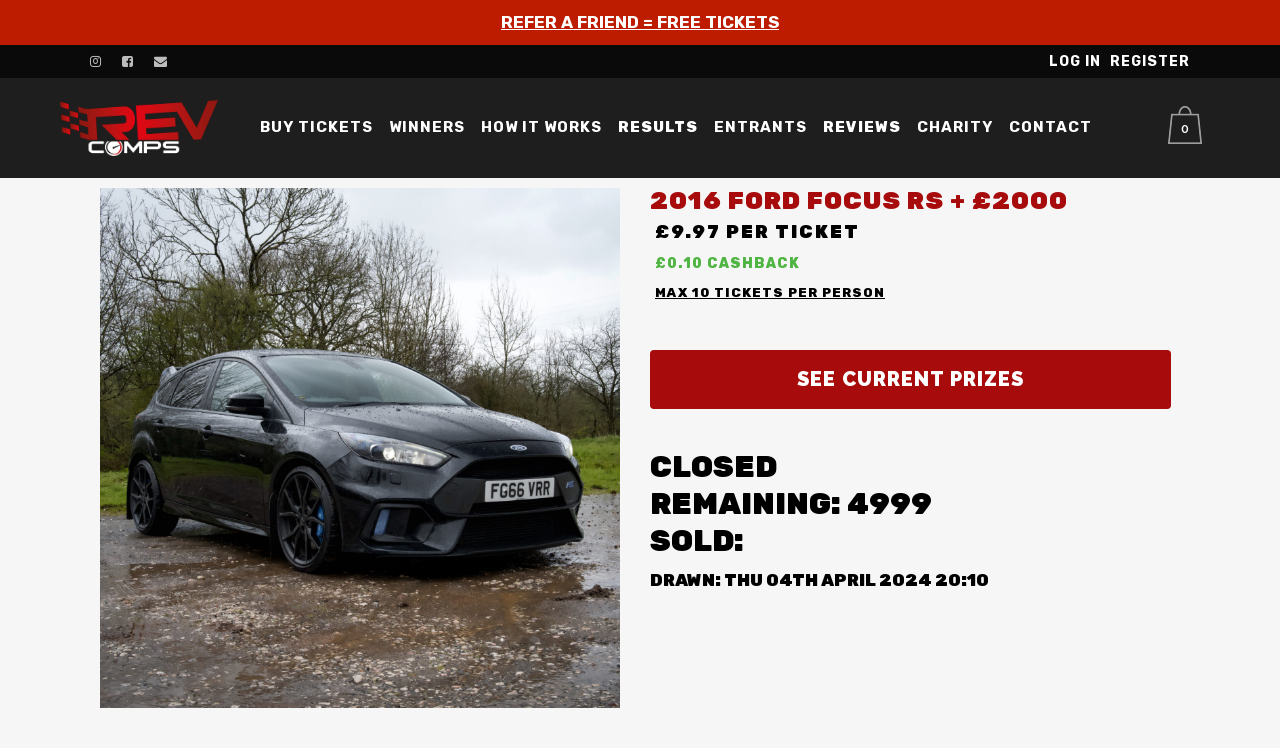

--- FILE ---
content_type: text/html; charset=UTF-8
request_url: https://www.revcomps.com/product/2016-ford-focus-rs-2000/
body_size: 50520
content:



<!DOCTYPE html>
<html lang="en-US">
<head>

    <!-- TikTok Pixel Code Start -->
<!--<script>
!function (w, d, t) {
  w.TiktokAnalyticsObject=t;var ttq=w[t]=w[t]||[];ttq.methods=["page","track","identify","instances","debug","on","off","once","ready","alias","group","enableCookie","disableCookie","holdConsent","revokeConsent","grantConsent"],ttq.setAndDefer=function(t,e){t[e]=function(){t.push([e].concat(Array.prototype.slice.call(arguments,0)))}};for(var i=0;i<ttq.methods.length;i++)ttq.setAndDefer(ttq,ttq.methods[i]);ttq.instance=function(t){for(
var e=ttq._i[t]||[],n=0;n<ttq.methods.length;n++)ttq.setAndDefer(e,ttq.methods[n]);return e},ttq.load=function(e,n){var r="https://analytics.tiktok.com/i18n/pixel/events.js",o=n&&n.partner;ttq._i=ttq._i||{},ttq._i[e]=[],ttq._i[e]._u=r,ttq._t=ttq._t||{},ttq._t[e]=+new Date,ttq._o=ttq._o||{},ttq._o[e]=n||{};n=document.createElement("script")
;n.type="text/javascript",n.async=!0,n.src=r+"?sdkid="+e+"&lib="+t;e=document.getElementsByTagName("script")[0];e.parentNode.insertBefore(n,e)};


  ttq.load('D5L3FGRC77UEK8Q4GAA0');
  ttq.page();
}(window, document, 'ttq');
</script>-->
<!-- TikTok Pixel Code End -->

    <!--<script type="text/javascript"> adroll_adv_id = "MPZGSUUVTVDTDKTTI4HC7F"; adroll_pix_id = "FQGSYBV4QRBLTHPEIVDI6N"; adroll_version = "2.0";  (function(w, d, e, o, a) { w.adroll_tag_source = w.adroll_tag_source || "manual"; w.__adroll_loaded = true; w.adroll = w.adroll || []; w.adroll.f = [ 'setProperties', 'identify', 'track', 'identify_email', 'get_cookie' ]; var roundtripUrl = "https://s.adroll.com/j/" + adroll_adv_id + "/roundtrip.js"; for (a = 0; a < w.adroll.f.length; a++) { w.adroll[w.adroll.f[a]] = w.adroll[w.adroll.f[a]] || (function(n) { return function() { w.adroll.push([ n, arguments ]) } })(w.adroll.f[a]) }  e = d.createElement('script'); o = d.getElementsByTagName('script')[0]; e.async = 1; e.src = roundtripUrl; o.parentNode.insertBefore(e, o); })(window, document); adroll.track("pageView"); </script>-->

    
    <!-- 
<script async src="https://www.googletagmanager.com/gtag/js?id=UA-140666574-1"></script>
<script>
  window.dataLayer = window.dataLayer || [];
  function gtag(){dataLayer.push(arguments);}
  gtag('js', new Date());

  gtag('config', 'UA-140666574-1');
</script>-->

	<meta charset="UTF-8" />
	
				<meta name="viewport" content="width=device-width,initial-scale=1,user-scalable=no">
		
            
            
	<link rel="profile" href="https://gmpg.org/xfn/11" />
	<link rel="pingback" href="https://www.revcomps.com/xmlrpc.php" />

	<meta name='robots' content='index, follow, max-image-preview:large, max-snippet:-1, max-video-preview:-1' />
<script id="cookieyes" type="text/javascript" src="https://cdn-cookieyes.com/client_data/4bc3bc5a96fd214d291e727f/script.js"></script>
	<!-- This site is optimized with the Yoast SEO plugin v21.1 - https://yoast.com/wordpress/plugins/seo/ -->
	<title>2016 FORD FOCUS RS + £2000 - Rev Comps</title>
	<link rel="canonical" href="https://www.revcomps.com/product/2016-ford-focus-rs-2000/" />
	<meta property="og:locale" content="en_US" />
	<meta property="og:type" content="article" />
	<meta property="og:title" content="2016 FORD FOCUS RS + £2000 - Rev Comps" />
	<meta property="og:description" content="FULL DETAILS: 2016 Ford Focus RS 2.3L Turbo Petrol 6 Speed Manual 8150 miles Full service history 12 Months MOT 19” black forged alloys Cruise Control Privacy Glass Keyless Entry Heated Steering Wheel  Blue Brembo Brake Callipers Front Recaro sports seats Bi-Xenon headlights Climate control..." />
	<meta property="og:url" content="https://www.revcomps.com/product/2016-ford-focus-rs-2000/" />
	<meta property="og:site_name" content="Rev Comps" />
	<meta property="article:publisher" content="https://facebook.com/revcomps" />
	<meta property="article:modified_time" content="2024-04-04T19:37:30+00:00" />
	<meta property="og:image" content="https://www.revcomps.com/wp-content/uploads/2024/03/FOCUS-RS-28_3_2024-05.jpeg" />
	<meta property="og:image:width" content="2048" />
	<meta property="og:image:height" content="2048" />
	<meta property="og:image:type" content="image/jpeg" />
	<meta name="twitter:card" content="summary_large_image" />
	<meta name="twitter:label1" content="Est. reading time" />
	<meta name="twitter:data1" content="1 minute" />
	<script type="application/ld+json" class="yoast-schema-graph">{"@context":"https://schema.org","@graph":[{"@type":"WebPage","@id":"https://www.revcomps.com/product/2016-ford-focus-rs-2000/","url":"https://www.revcomps.com/product/2016-ford-focus-rs-2000/","name":"2016 FORD FOCUS RS + £2000 - Rev Comps","isPartOf":{"@id":"https://www.revcomps.com/#website"},"primaryImageOfPage":{"@id":"https://www.revcomps.com/product/2016-ford-focus-rs-2000/#primaryimage"},"image":{"@id":"https://www.revcomps.com/product/2016-ford-focus-rs-2000/#primaryimage"},"thumbnailUrl":"https://www.revcomps.com/wp-content/uploads/2024/03/FOCUS-RS-28_3_2024-05.jpeg","datePublished":"2024-03-28T20:18:45+00:00","dateModified":"2024-04-04T19:37:30+00:00","breadcrumb":{"@id":"https://www.revcomps.com/product/2016-ford-focus-rs-2000/#breadcrumb"},"inLanguage":"en-US","potentialAction":[{"@type":"ReadAction","target":["https://www.revcomps.com/product/2016-ford-focus-rs-2000/"]}]},{"@type":"ImageObject","inLanguage":"en-US","@id":"https://www.revcomps.com/product/2016-ford-focus-rs-2000/#primaryimage","url":"https://www.revcomps.com/wp-content/uploads/2024/03/FOCUS-RS-28_3_2024-05.jpeg","contentUrl":"https://www.revcomps.com/wp-content/uploads/2024/03/FOCUS-RS-28_3_2024-05.jpeg","width":2048,"height":2048},{"@type":"BreadcrumbList","@id":"https://www.revcomps.com/product/2016-ford-focus-rs-2000/#breadcrumb","itemListElement":[{"@type":"ListItem","position":1,"name":"Home","item":"https://www.revcomps.com/"},{"@type":"ListItem","position":2,"name":"Current Competitions","item":"https://www.revcomps.com/all-competitions/"},{"@type":"ListItem","position":3,"name":"2016 FORD FOCUS RS + £2000"}]},{"@type":"WebSite","@id":"https://www.revcomps.com/#website","url":"https://www.revcomps.com/","name":"Rev Comps","description":"We Rev It - You Win It","potentialAction":[{"@type":"SearchAction","target":{"@type":"EntryPoint","urlTemplate":"https://www.revcomps.com/?s={search_term_string}"},"query-input":"required name=search_term_string"}],"inLanguage":"en-US"}]}</script>
	<!-- / Yoast SEO plugin. -->


<link rel='dns-prefetch' href='//fonts.googleapis.com' />
<link rel="alternate" type="application/rss+xml" title="Rev Comps &raquo; Feed" href="https://www.revcomps.com/feed/" />
<link rel="alternate" type="application/rss+xml" title="Rev Comps &raquo; Comments Feed" href="https://www.revcomps.com/comments/feed/" />
<script async src="https://widget.trustpilot.com/bootstrap/v5/tp.widget.bootstrap.min.js"></script><script type="text/javascript">
window._wpemojiSettings = {"baseUrl":"https:\/\/s.w.org\/images\/core\/emoji\/14.0.0\/72x72\/","ext":".png","svgUrl":"https:\/\/s.w.org\/images\/core\/emoji\/14.0.0\/svg\/","svgExt":".svg","source":{"concatemoji":"https:\/\/www.revcomps.com\/wp-includes\/js\/wp-emoji-release.min.js?ver=6.3.7"}};
/*! This file is auto-generated */
!function(i,n){var o,s,e;function c(e){try{var t={supportTests:e,timestamp:(new Date).valueOf()};sessionStorage.setItem(o,JSON.stringify(t))}catch(e){}}function p(e,t,n){e.clearRect(0,0,e.canvas.width,e.canvas.height),e.fillText(t,0,0);var t=new Uint32Array(e.getImageData(0,0,e.canvas.width,e.canvas.height).data),r=(e.clearRect(0,0,e.canvas.width,e.canvas.height),e.fillText(n,0,0),new Uint32Array(e.getImageData(0,0,e.canvas.width,e.canvas.height).data));return t.every(function(e,t){return e===r[t]})}function u(e,t,n){switch(t){case"flag":return n(e,"\ud83c\udff3\ufe0f\u200d\u26a7\ufe0f","\ud83c\udff3\ufe0f\u200b\u26a7\ufe0f")?!1:!n(e,"\ud83c\uddfa\ud83c\uddf3","\ud83c\uddfa\u200b\ud83c\uddf3")&&!n(e,"\ud83c\udff4\udb40\udc67\udb40\udc62\udb40\udc65\udb40\udc6e\udb40\udc67\udb40\udc7f","\ud83c\udff4\u200b\udb40\udc67\u200b\udb40\udc62\u200b\udb40\udc65\u200b\udb40\udc6e\u200b\udb40\udc67\u200b\udb40\udc7f");case"emoji":return!n(e,"\ud83e\udef1\ud83c\udffb\u200d\ud83e\udef2\ud83c\udfff","\ud83e\udef1\ud83c\udffb\u200b\ud83e\udef2\ud83c\udfff")}return!1}function f(e,t,n){var r="undefined"!=typeof WorkerGlobalScope&&self instanceof WorkerGlobalScope?new OffscreenCanvas(300,150):i.createElement("canvas"),a=r.getContext("2d",{willReadFrequently:!0}),o=(a.textBaseline="top",a.font="600 32px Arial",{});return e.forEach(function(e){o[e]=t(a,e,n)}),o}function t(e){var t=i.createElement("script");t.src=e,t.defer=!0,i.head.appendChild(t)}"undefined"!=typeof Promise&&(o="wpEmojiSettingsSupports",s=["flag","emoji"],n.supports={everything:!0,everythingExceptFlag:!0},e=new Promise(function(e){i.addEventListener("DOMContentLoaded",e,{once:!0})}),new Promise(function(t){var n=function(){try{var e=JSON.parse(sessionStorage.getItem(o));if("object"==typeof e&&"number"==typeof e.timestamp&&(new Date).valueOf()<e.timestamp+604800&&"object"==typeof e.supportTests)return e.supportTests}catch(e){}return null}();if(!n){if("undefined"!=typeof Worker&&"undefined"!=typeof OffscreenCanvas&&"undefined"!=typeof URL&&URL.createObjectURL&&"undefined"!=typeof Blob)try{var e="postMessage("+f.toString()+"("+[JSON.stringify(s),u.toString(),p.toString()].join(",")+"));",r=new Blob([e],{type:"text/javascript"}),a=new Worker(URL.createObjectURL(r),{name:"wpTestEmojiSupports"});return void(a.onmessage=function(e){c(n=e.data),a.terminate(),t(n)})}catch(e){}c(n=f(s,u,p))}t(n)}).then(function(e){for(var t in e)n.supports[t]=e[t],n.supports.everything=n.supports.everything&&n.supports[t],"flag"!==t&&(n.supports.everythingExceptFlag=n.supports.everythingExceptFlag&&n.supports[t]);n.supports.everythingExceptFlag=n.supports.everythingExceptFlag&&!n.supports.flag,n.DOMReady=!1,n.readyCallback=function(){n.DOMReady=!0}}).then(function(){return e}).then(function(){var e;n.supports.everything||(n.readyCallback(),(e=n.source||{}).concatemoji?t(e.concatemoji):e.wpemoji&&e.twemoji&&(t(e.twemoji),t(e.wpemoji)))}))}((window,document),window._wpemojiSettings);
</script>
<style type="text/css">
img.wp-smiley,
img.emoji {
	display: inline !important;
	border: none !important;
	box-shadow: none !important;
	height: 1em !important;
	width: 1em !important;
	margin: 0 0.07em !important;
	vertical-align: -0.1em !important;
	background: none !important;
	padding: 0 !important;
}
</style>
	<link rel='stylesheet' id='wp-block-library-css' href='https://www.revcomps.com/wp-includes/css/dist/block-library/style.min.css?ver=6.3.7' type='text/css' media='all' />
<link rel='stylesheet' id='wc-blocks-style-css' href='https://www.revcomps.com/wp-content/plugins/woocommerce/packages/woocommerce-blocks/build/wc-blocks.css?ver=10.6.6' type='text/css' media='all' />
<link rel='stylesheet' id='wc-blocks-style-active-filters-css' href='https://www.revcomps.com/wp-content/plugins/woocommerce/packages/woocommerce-blocks/build/active-filters.css?ver=10.6.6' type='text/css' media='all' />
<link rel='stylesheet' id='wc-blocks-style-add-to-cart-form-css' href='https://www.revcomps.com/wp-content/plugins/woocommerce/packages/woocommerce-blocks/build/add-to-cart-form.css?ver=10.6.6' type='text/css' media='all' />
<link rel='stylesheet' id='wc-blocks-packages-style-css' href='https://www.revcomps.com/wp-content/plugins/woocommerce/packages/woocommerce-blocks/build/packages-style.css?ver=10.6.6' type='text/css' media='all' />
<link rel='stylesheet' id='wc-blocks-style-all-products-css' href='https://www.revcomps.com/wp-content/plugins/woocommerce/packages/woocommerce-blocks/build/all-products.css?ver=10.6.6' type='text/css' media='all' />
<link rel='stylesheet' id='wc-blocks-style-all-reviews-css' href='https://www.revcomps.com/wp-content/plugins/woocommerce/packages/woocommerce-blocks/build/all-reviews.css?ver=10.6.6' type='text/css' media='all' />
<link rel='stylesheet' id='wc-blocks-style-attribute-filter-css' href='https://www.revcomps.com/wp-content/plugins/woocommerce/packages/woocommerce-blocks/build/attribute-filter.css?ver=10.6.6' type='text/css' media='all' />
<link rel='stylesheet' id='wc-blocks-style-breadcrumbs-css' href='https://www.revcomps.com/wp-content/plugins/woocommerce/packages/woocommerce-blocks/build/breadcrumbs.css?ver=10.6.6' type='text/css' media='all' />
<link rel='stylesheet' id='wc-blocks-style-catalog-sorting-css' href='https://www.revcomps.com/wp-content/plugins/woocommerce/packages/woocommerce-blocks/build/catalog-sorting.css?ver=10.6.6' type='text/css' media='all' />
<link rel='stylesheet' id='wc-blocks-style-customer-account-css' href='https://www.revcomps.com/wp-content/plugins/woocommerce/packages/woocommerce-blocks/build/customer-account.css?ver=10.6.6' type='text/css' media='all' />
<link rel='stylesheet' id='wc-blocks-style-featured-category-css' href='https://www.revcomps.com/wp-content/plugins/woocommerce/packages/woocommerce-blocks/build/featured-category.css?ver=10.6.6' type='text/css' media='all' />
<link rel='stylesheet' id='wc-blocks-style-featured-product-css' href='https://www.revcomps.com/wp-content/plugins/woocommerce/packages/woocommerce-blocks/build/featured-product.css?ver=10.6.6' type='text/css' media='all' />
<link rel='stylesheet' id='wc-blocks-style-mini-cart-css' href='https://www.revcomps.com/wp-content/plugins/woocommerce/packages/woocommerce-blocks/build/mini-cart.css?ver=10.6.6' type='text/css' media='all' />
<link rel='stylesheet' id='wc-blocks-style-price-filter-css' href='https://www.revcomps.com/wp-content/plugins/woocommerce/packages/woocommerce-blocks/build/price-filter.css?ver=10.6.6' type='text/css' media='all' />
<link rel='stylesheet' id='wc-blocks-style-product-add-to-cart-css' href='https://www.revcomps.com/wp-content/plugins/woocommerce/packages/woocommerce-blocks/build/product-add-to-cart.css?ver=10.6.6' type='text/css' media='all' />
<link rel='stylesheet' id='wc-blocks-style-product-button-css' href='https://www.revcomps.com/wp-content/plugins/woocommerce/packages/woocommerce-blocks/build/product-button.css?ver=10.6.6' type='text/css' media='all' />
<link rel='stylesheet' id='wc-blocks-style-product-categories-css' href='https://www.revcomps.com/wp-content/plugins/woocommerce/packages/woocommerce-blocks/build/product-categories.css?ver=10.6.6' type='text/css' media='all' />
<link rel='stylesheet' id='wc-blocks-style-product-image-css' href='https://www.revcomps.com/wp-content/plugins/woocommerce/packages/woocommerce-blocks/build/product-image.css?ver=10.6.6' type='text/css' media='all' />
<link rel='stylesheet' id='wc-blocks-style-product-image-gallery-css' href='https://www.revcomps.com/wp-content/plugins/woocommerce/packages/woocommerce-blocks/build/product-image-gallery.css?ver=10.6.6' type='text/css' media='all' />
<link rel='stylesheet' id='wc-blocks-style-product-query-css' href='https://www.revcomps.com/wp-content/plugins/woocommerce/packages/woocommerce-blocks/build/product-query.css?ver=10.6.6' type='text/css' media='all' />
<link rel='stylesheet' id='wc-blocks-style-product-results-count-css' href='https://www.revcomps.com/wp-content/plugins/woocommerce/packages/woocommerce-blocks/build/product-results-count.css?ver=10.6.6' type='text/css' media='all' />
<link rel='stylesheet' id='wc-blocks-style-product-reviews-css' href='https://www.revcomps.com/wp-content/plugins/woocommerce/packages/woocommerce-blocks/build/product-reviews.css?ver=10.6.6' type='text/css' media='all' />
<link rel='stylesheet' id='wc-blocks-style-product-sale-badge-css' href='https://www.revcomps.com/wp-content/plugins/woocommerce/packages/woocommerce-blocks/build/product-sale-badge.css?ver=10.6.6' type='text/css' media='all' />
<link rel='stylesheet' id='wc-blocks-style-product-search-css' href='https://www.revcomps.com/wp-content/plugins/woocommerce/packages/woocommerce-blocks/build/product-search.css?ver=10.6.6' type='text/css' media='all' />
<link rel='stylesheet' id='wc-blocks-style-product-sku-css' href='https://www.revcomps.com/wp-content/plugins/woocommerce/packages/woocommerce-blocks/build/product-sku.css?ver=10.6.6' type='text/css' media='all' />
<link rel='stylesheet' id='wc-blocks-style-product-stock-indicator-css' href='https://www.revcomps.com/wp-content/plugins/woocommerce/packages/woocommerce-blocks/build/product-stock-indicator.css?ver=10.6.6' type='text/css' media='all' />
<link rel='stylesheet' id='wc-blocks-style-product-summary-css' href='https://www.revcomps.com/wp-content/plugins/woocommerce/packages/woocommerce-blocks/build/product-summary.css?ver=10.6.6' type='text/css' media='all' />
<link rel='stylesheet' id='wc-blocks-style-product-title-css' href='https://www.revcomps.com/wp-content/plugins/woocommerce/packages/woocommerce-blocks/build/product-title.css?ver=10.6.6' type='text/css' media='all' />
<link rel='stylesheet' id='wc-blocks-style-rating-filter-css' href='https://www.revcomps.com/wp-content/plugins/woocommerce/packages/woocommerce-blocks/build/rating-filter.css?ver=10.6.6' type='text/css' media='all' />
<link rel='stylesheet' id='wc-blocks-style-reviews-by-category-css' href='https://www.revcomps.com/wp-content/plugins/woocommerce/packages/woocommerce-blocks/build/reviews-by-category.css?ver=10.6.6' type='text/css' media='all' />
<link rel='stylesheet' id='wc-blocks-style-reviews-by-product-css' href='https://www.revcomps.com/wp-content/plugins/woocommerce/packages/woocommerce-blocks/build/reviews-by-product.css?ver=10.6.6' type='text/css' media='all' />
<link rel='stylesheet' id='wc-blocks-style-product-details-css' href='https://www.revcomps.com/wp-content/plugins/woocommerce/packages/woocommerce-blocks/build/product-details.css?ver=10.6.6' type='text/css' media='all' />
<link rel='stylesheet' id='wc-blocks-style-single-product-css' href='https://www.revcomps.com/wp-content/plugins/woocommerce/packages/woocommerce-blocks/build/single-product.css?ver=10.6.6' type='text/css' media='all' />
<link rel='stylesheet' id='wc-blocks-style-stock-filter-css' href='https://www.revcomps.com/wp-content/plugins/woocommerce/packages/woocommerce-blocks/build/stock-filter.css?ver=10.6.6' type='text/css' media='all' />
<link rel='stylesheet' id='wc-blocks-style-cart-css' href='https://www.revcomps.com/wp-content/plugins/woocommerce/packages/woocommerce-blocks/build/cart.css?ver=10.6.6' type='text/css' media='all' />
<link rel='stylesheet' id='wc-blocks-style-checkout-css' href='https://www.revcomps.com/wp-content/plugins/woocommerce/packages/woocommerce-blocks/build/checkout.css?ver=10.6.6' type='text/css' media='all' />
<link rel='stylesheet' id='wc-blocks-style-mini-cart-contents-css' href='https://www.revcomps.com/wp-content/plugins/woocommerce/packages/woocommerce-blocks/build/mini-cart-contents.css?ver=10.6.6' type='text/css' media='all' />
<style id='classic-theme-styles-inline-css' type='text/css'>
/*! This file is auto-generated */
.wp-block-button__link{color:#fff;background-color:#32373c;border-radius:9999px;box-shadow:none;text-decoration:none;padding:calc(.667em + 2px) calc(1.333em + 2px);font-size:1.125em}.wp-block-file__button{background:#32373c;color:#fff;text-decoration:none}
</style>
<style id='global-styles-inline-css' type='text/css'>
body{--wp--preset--color--black: #000000;--wp--preset--color--cyan-bluish-gray: #abb8c3;--wp--preset--color--white: #ffffff;--wp--preset--color--pale-pink: #f78da7;--wp--preset--color--vivid-red: #cf2e2e;--wp--preset--color--luminous-vivid-orange: #ff6900;--wp--preset--color--luminous-vivid-amber: #fcb900;--wp--preset--color--light-green-cyan: #7bdcb5;--wp--preset--color--vivid-green-cyan: #00d084;--wp--preset--color--pale-cyan-blue: #8ed1fc;--wp--preset--color--vivid-cyan-blue: #0693e3;--wp--preset--color--vivid-purple: #9b51e0;--wp--preset--gradient--vivid-cyan-blue-to-vivid-purple: linear-gradient(135deg,rgba(6,147,227,1) 0%,rgb(155,81,224) 100%);--wp--preset--gradient--light-green-cyan-to-vivid-green-cyan: linear-gradient(135deg,rgb(122,220,180) 0%,rgb(0,208,130) 100%);--wp--preset--gradient--luminous-vivid-amber-to-luminous-vivid-orange: linear-gradient(135deg,rgba(252,185,0,1) 0%,rgba(255,105,0,1) 100%);--wp--preset--gradient--luminous-vivid-orange-to-vivid-red: linear-gradient(135deg,rgba(255,105,0,1) 0%,rgb(207,46,46) 100%);--wp--preset--gradient--very-light-gray-to-cyan-bluish-gray: linear-gradient(135deg,rgb(238,238,238) 0%,rgb(169,184,195) 100%);--wp--preset--gradient--cool-to-warm-spectrum: linear-gradient(135deg,rgb(74,234,220) 0%,rgb(151,120,209) 20%,rgb(207,42,186) 40%,rgb(238,44,130) 60%,rgb(251,105,98) 80%,rgb(254,248,76) 100%);--wp--preset--gradient--blush-light-purple: linear-gradient(135deg,rgb(255,206,236) 0%,rgb(152,150,240) 100%);--wp--preset--gradient--blush-bordeaux: linear-gradient(135deg,rgb(254,205,165) 0%,rgb(254,45,45) 50%,rgb(107,0,62) 100%);--wp--preset--gradient--luminous-dusk: linear-gradient(135deg,rgb(255,203,112) 0%,rgb(199,81,192) 50%,rgb(65,88,208) 100%);--wp--preset--gradient--pale-ocean: linear-gradient(135deg,rgb(255,245,203) 0%,rgb(182,227,212) 50%,rgb(51,167,181) 100%);--wp--preset--gradient--electric-grass: linear-gradient(135deg,rgb(202,248,128) 0%,rgb(113,206,126) 100%);--wp--preset--gradient--midnight: linear-gradient(135deg,rgb(2,3,129) 0%,rgb(40,116,252) 100%);--wp--preset--font-size--small: 13px;--wp--preset--font-size--medium: 20px;--wp--preset--font-size--large: 36px;--wp--preset--font-size--x-large: 42px;--wp--preset--spacing--20: 0.44rem;--wp--preset--spacing--30: 0.67rem;--wp--preset--spacing--40: 1rem;--wp--preset--spacing--50: 1.5rem;--wp--preset--spacing--60: 2.25rem;--wp--preset--spacing--70: 3.38rem;--wp--preset--spacing--80: 5.06rem;--wp--preset--shadow--natural: 6px 6px 9px rgba(0, 0, 0, 0.2);--wp--preset--shadow--deep: 12px 12px 50px rgba(0, 0, 0, 0.4);--wp--preset--shadow--sharp: 6px 6px 0px rgba(0, 0, 0, 0.2);--wp--preset--shadow--outlined: 6px 6px 0px -3px rgba(255, 255, 255, 1), 6px 6px rgba(0, 0, 0, 1);--wp--preset--shadow--crisp: 6px 6px 0px rgba(0, 0, 0, 1);}:where(.is-layout-flex){gap: 0.5em;}:where(.is-layout-grid){gap: 0.5em;}body .is-layout-flow > .alignleft{float: left;margin-inline-start: 0;margin-inline-end: 2em;}body .is-layout-flow > .alignright{float: right;margin-inline-start: 2em;margin-inline-end: 0;}body .is-layout-flow > .aligncenter{margin-left: auto !important;margin-right: auto !important;}body .is-layout-constrained > .alignleft{float: left;margin-inline-start: 0;margin-inline-end: 2em;}body .is-layout-constrained > .alignright{float: right;margin-inline-start: 2em;margin-inline-end: 0;}body .is-layout-constrained > .aligncenter{margin-left: auto !important;margin-right: auto !important;}body .is-layout-constrained > :where(:not(.alignleft):not(.alignright):not(.alignfull)){max-width: var(--wp--style--global--content-size);margin-left: auto !important;margin-right: auto !important;}body .is-layout-constrained > .alignwide{max-width: var(--wp--style--global--wide-size);}body .is-layout-flex{display: flex;}body .is-layout-flex{flex-wrap: wrap;align-items: center;}body .is-layout-flex > *{margin: 0;}body .is-layout-grid{display: grid;}body .is-layout-grid > *{margin: 0;}:where(.wp-block-columns.is-layout-flex){gap: 2em;}:where(.wp-block-columns.is-layout-grid){gap: 2em;}:where(.wp-block-post-template.is-layout-flex){gap: 1.25em;}:where(.wp-block-post-template.is-layout-grid){gap: 1.25em;}.has-black-color{color: var(--wp--preset--color--black) !important;}.has-cyan-bluish-gray-color{color: var(--wp--preset--color--cyan-bluish-gray) !important;}.has-white-color{color: var(--wp--preset--color--white) !important;}.has-pale-pink-color{color: var(--wp--preset--color--pale-pink) !important;}.has-vivid-red-color{color: var(--wp--preset--color--vivid-red) !important;}.has-luminous-vivid-orange-color{color: var(--wp--preset--color--luminous-vivid-orange) !important;}.has-luminous-vivid-amber-color{color: var(--wp--preset--color--luminous-vivid-amber) !important;}.has-light-green-cyan-color{color: var(--wp--preset--color--light-green-cyan) !important;}.has-vivid-green-cyan-color{color: var(--wp--preset--color--vivid-green-cyan) !important;}.has-pale-cyan-blue-color{color: var(--wp--preset--color--pale-cyan-blue) !important;}.has-vivid-cyan-blue-color{color: var(--wp--preset--color--vivid-cyan-blue) !important;}.has-vivid-purple-color{color: var(--wp--preset--color--vivid-purple) !important;}.has-black-background-color{background-color: var(--wp--preset--color--black) !important;}.has-cyan-bluish-gray-background-color{background-color: var(--wp--preset--color--cyan-bluish-gray) !important;}.has-white-background-color{background-color: var(--wp--preset--color--white) !important;}.has-pale-pink-background-color{background-color: var(--wp--preset--color--pale-pink) !important;}.has-vivid-red-background-color{background-color: var(--wp--preset--color--vivid-red) !important;}.has-luminous-vivid-orange-background-color{background-color: var(--wp--preset--color--luminous-vivid-orange) !important;}.has-luminous-vivid-amber-background-color{background-color: var(--wp--preset--color--luminous-vivid-amber) !important;}.has-light-green-cyan-background-color{background-color: var(--wp--preset--color--light-green-cyan) !important;}.has-vivid-green-cyan-background-color{background-color: var(--wp--preset--color--vivid-green-cyan) !important;}.has-pale-cyan-blue-background-color{background-color: var(--wp--preset--color--pale-cyan-blue) !important;}.has-vivid-cyan-blue-background-color{background-color: var(--wp--preset--color--vivid-cyan-blue) !important;}.has-vivid-purple-background-color{background-color: var(--wp--preset--color--vivid-purple) !important;}.has-black-border-color{border-color: var(--wp--preset--color--black) !important;}.has-cyan-bluish-gray-border-color{border-color: var(--wp--preset--color--cyan-bluish-gray) !important;}.has-white-border-color{border-color: var(--wp--preset--color--white) !important;}.has-pale-pink-border-color{border-color: var(--wp--preset--color--pale-pink) !important;}.has-vivid-red-border-color{border-color: var(--wp--preset--color--vivid-red) !important;}.has-luminous-vivid-orange-border-color{border-color: var(--wp--preset--color--luminous-vivid-orange) !important;}.has-luminous-vivid-amber-border-color{border-color: var(--wp--preset--color--luminous-vivid-amber) !important;}.has-light-green-cyan-border-color{border-color: var(--wp--preset--color--light-green-cyan) !important;}.has-vivid-green-cyan-border-color{border-color: var(--wp--preset--color--vivid-green-cyan) !important;}.has-pale-cyan-blue-border-color{border-color: var(--wp--preset--color--pale-cyan-blue) !important;}.has-vivid-cyan-blue-border-color{border-color: var(--wp--preset--color--vivid-cyan-blue) !important;}.has-vivid-purple-border-color{border-color: var(--wp--preset--color--vivid-purple) !important;}.has-vivid-cyan-blue-to-vivid-purple-gradient-background{background: var(--wp--preset--gradient--vivid-cyan-blue-to-vivid-purple) !important;}.has-light-green-cyan-to-vivid-green-cyan-gradient-background{background: var(--wp--preset--gradient--light-green-cyan-to-vivid-green-cyan) !important;}.has-luminous-vivid-amber-to-luminous-vivid-orange-gradient-background{background: var(--wp--preset--gradient--luminous-vivid-amber-to-luminous-vivid-orange) !important;}.has-luminous-vivid-orange-to-vivid-red-gradient-background{background: var(--wp--preset--gradient--luminous-vivid-orange-to-vivid-red) !important;}.has-very-light-gray-to-cyan-bluish-gray-gradient-background{background: var(--wp--preset--gradient--very-light-gray-to-cyan-bluish-gray) !important;}.has-cool-to-warm-spectrum-gradient-background{background: var(--wp--preset--gradient--cool-to-warm-spectrum) !important;}.has-blush-light-purple-gradient-background{background: var(--wp--preset--gradient--blush-light-purple) !important;}.has-blush-bordeaux-gradient-background{background: var(--wp--preset--gradient--blush-bordeaux) !important;}.has-luminous-dusk-gradient-background{background: var(--wp--preset--gradient--luminous-dusk) !important;}.has-pale-ocean-gradient-background{background: var(--wp--preset--gradient--pale-ocean) !important;}.has-electric-grass-gradient-background{background: var(--wp--preset--gradient--electric-grass) !important;}.has-midnight-gradient-background{background: var(--wp--preset--gradient--midnight) !important;}.has-small-font-size{font-size: var(--wp--preset--font-size--small) !important;}.has-medium-font-size{font-size: var(--wp--preset--font-size--medium) !important;}.has-large-font-size{font-size: var(--wp--preset--font-size--large) !important;}.has-x-large-font-size{font-size: var(--wp--preset--font-size--x-large) !important;}
.wp-block-navigation a:where(:not(.wp-element-button)){color: inherit;}
:where(.wp-block-post-template.is-layout-flex){gap: 1.25em;}:where(.wp-block-post-template.is-layout-grid){gap: 1.25em;}
:where(.wp-block-columns.is-layout-flex){gap: 2em;}:where(.wp-block-columns.is-layout-grid){gap: 2em;}
.wp-block-pullquote{font-size: 1.5em;line-height: 1.6;}
</style>
<link rel='stylesheet' id='contact-form-7-css' href='https://www.revcomps.com/wp-content/plugins/contact-form-7/includes/css/styles.css?ver=5.8' type='text/css' media='all' />
<link rel='stylesheet' id='simple-banner-style-css' href='https://www.revcomps.com/wp-content/plugins/simple-banner/simple-banner.css?ver=2.15.3' type='text/css' media='all' />
<style id='woocommerce-inline-inline-css' type='text/css'>
.woocommerce form .form-row .required { visibility: visible; }
</style>
<link rel='stylesheet' id='pswp-css-css' href='https://www.revcomps.com/wp-content/plugins/wooswipe/pswp/photoswipe.css?ver=6.3.7' type='text/css' media='all' />
<link rel='stylesheet' id='pswp-skin-css' href='https://www.revcomps.com/wp-content/plugins/wooswipe/pswp/default-skin/default-skin.css?ver=6.3.7' type='text/css' media='all' />
<link rel='stylesheet' id='slick-css-css' href='https://www.revcomps.com/wp-content/plugins/wooswipe/slick/slick.css?ver=6.3.7' type='text/css' media='all' />
<link rel='stylesheet' id='slick-theme-css' href='https://www.revcomps.com/wp-content/plugins/wooswipe/slick/slick-theme.css?ver=6.3.7' type='text/css' media='all' />
<link rel='stylesheet' id='wooswipe-css-css' href='https://www.revcomps.com/wp-content/plugins/wooswipe/wooswipe.css?ver=6.3.7' type='text/css' media='all' />
<link rel='stylesheet' id='ppress-frontend-css' href='https://www.revcomps.com/wp-content/plugins/wp-user-avatar/assets/css/frontend.min.css?ver=4.13.1' type='text/css' media='all' />
<link rel='stylesheet' id='ppress-flatpickr-css' href='https://www.revcomps.com/wp-content/plugins/wp-user-avatar/assets/flatpickr/flatpickr.min.css?ver=4.13.1' type='text/css' media='all' />
<link rel='stylesheet' id='ppress-select2-css' href='https://www.revcomps.com/wp-content/plugins/wp-user-avatar/assets/select2/select2.min.css?ver=6.3.7' type='text/css' media='all' />
<link rel='stylesheet' id='mediaelement-css' href='https://www.revcomps.com/wp-includes/js/mediaelement/mediaelementplayer-legacy.min.css?ver=4.2.17' type='text/css' media='all' />
<link rel='stylesheet' id='wp-mediaelement-css' href='https://www.revcomps.com/wp-includes/js/mediaelement/wp-mediaelement.min.css?ver=6.3.7' type='text/css' media='all' />
<link rel='stylesheet' id='bridge-default-style-css' href='https://www.revcomps.com/wp-content/themes/bridge/style.css?ver=6.3.7' type='text/css' media='all' />
<link rel='stylesheet' id='bridge-qode-font_awesome-css' href='https://www.revcomps.com/wp-content/themes/bridge/css/font-awesome/css/font-awesome.min.css?ver=6.3.7' type='text/css' media='all' />
<link rel='stylesheet' id='bridge-qode-font_elegant-css' href='https://www.revcomps.com/wp-content/themes/bridge/css/elegant-icons/style.min.css?ver=6.3.7' type='text/css' media='all' />
<link rel='stylesheet' id='bridge-qode-linea_icons-css' href='https://www.revcomps.com/wp-content/themes/bridge/css/linea-icons/style.css?ver=6.3.7' type='text/css' media='all' />
<link rel='stylesheet' id='bridge-qode-dripicons-css' href='https://www.revcomps.com/wp-content/themes/bridge/css/dripicons/dripicons.css?ver=6.3.7' type='text/css' media='all' />
<link rel='stylesheet' id='bridge-qode-kiko-css' href='https://www.revcomps.com/wp-content/themes/bridge/css/kiko/kiko-all.css?ver=6.3.7' type='text/css' media='all' />
<link rel='stylesheet' id='bridge-qode-font_awesome_5-css' href='https://www.revcomps.com/wp-content/themes/bridge/css/font-awesome-5/css/font-awesome-5.min.css?ver=6.3.7' type='text/css' media='all' />
<link rel='stylesheet' id='bridge-stylesheet-css' href='https://www.revcomps.com/wp-content/themes/bridge/css/stylesheet.min.css?ver=6.3.7' type='text/css' media='all' />
<style id='bridge-stylesheet-inline-css' type='text/css'>
   .postid-9156765.disabled_footer_top .footer_top_holder, .postid-9156765.disabled_footer_bottom .footer_bottom_holder { display: none;}


</style>
<link rel='stylesheet' id='bridge-woocommerce-css' href='https://www.revcomps.com/wp-content/themes/bridge/css/woocommerce.min.css?ver=6.3.7' type='text/css' media='all' />
<link rel='stylesheet' id='bridge-woocommerce-responsive-css' href='https://www.revcomps.com/wp-content/themes/bridge/css/woocommerce_responsive.min.css?ver=6.3.7' type='text/css' media='all' />
<link rel='stylesheet' id='bridge-print-css' href='https://www.revcomps.com/wp-content/themes/bridge/css/print.css?ver=6.3.7' type='text/css' media='all' />
<link rel='stylesheet' id='bridge-style-dynamic-css' href='https://www.revcomps.com/wp-content/themes/bridge/css/style_dynamic_callback.php?ver=6.3.7' type='text/css' media='all' />
<link rel='stylesheet' id='bridge-responsive-css' href='https://www.revcomps.com/wp-content/themes/bridge/css/responsive.min.css?ver=6.3.7' type='text/css' media='all' />
<link rel='stylesheet' id='bridge-style-dynamic-responsive-css' href='https://www.revcomps.com/wp-content/themes/bridge/css/style_dynamic_responsive_callback.php?ver=6.3.7' type='text/css' media='all' />
<link rel='stylesheet' id='js_composer_front-css' href='https://www.revcomps.com/wp-content/plugins/js_composer/assets/css/js_composer.min.css?ver=6.4.2' type='text/css' media='all' />
<style media="all">/* cyrillic-ext */
@font-face {
  font-family: 'Raleway';
  font-style: italic;
  font-weight: 100;
  src: url(/acd-cgi/3pp/fonts.gstatic.com/s/raleway/v37/1Ptsg8zYS_SKggPNyCg4QIFqL_KWxWMT.woff2) format('woff2');
  unicode-range: U+0460-052F, U+1C80-1C8A, U+20B4, U+2DE0-2DFF, U+A640-A69F, U+FE2E-FE2F;
}
/* cyrillic */
@font-face {
  font-family: 'Raleway';
  font-style: italic;
  font-weight: 100;
  src: url(/acd-cgi/3pp/fonts.gstatic.com/s/raleway/v37/1Ptsg8zYS_SKggPNyCg4SYFqL_KWxWMT.woff2) format('woff2');
  unicode-range: U+0301, U+0400-045F, U+0490-0491, U+04B0-04B1, U+2116;
}
/* vietnamese */
@font-face {
  font-family: 'Raleway';
  font-style: italic;
  font-weight: 100;
  src: url(/acd-cgi/3pp/fonts.gstatic.com/s/raleway/v37/1Ptsg8zYS_SKggPNyCg4QoFqL_KWxWMT.woff2) format('woff2');
  unicode-range: U+0102-0103, U+0110-0111, U+0128-0129, U+0168-0169, U+01A0-01A1, U+01AF-01B0, U+0300-0301, U+0303-0304, U+0308-0309, U+0323, U+0329, U+1EA0-1EF9, U+20AB;
}
/* latin-ext */
@font-face {
  font-family: 'Raleway';
  font-style: italic;
  font-weight: 100;
  src: url(/acd-cgi/3pp/fonts.gstatic.com/s/raleway/v37/1Ptsg8zYS_SKggPNyCg4Q4FqL_KWxWMT.woff2) format('woff2');
  unicode-range: U+0100-02BA, U+02BD-02C5, U+02C7-02CC, U+02CE-02D7, U+02DD-02FF, U+0304, U+0308, U+0329, U+1D00-1DBF, U+1E00-1E9F, U+1EF2-1EFF, U+2020, U+20A0-20AB, U+20AD-20C0, U+2113, U+2C60-2C7F, U+A720-A7FF;
}
/* latin */
@font-face {
  font-family: 'Raleway';
  font-style: italic;
  font-weight: 100;
  src: url(/acd-cgi/3pp/fonts.gstatic.com/s/raleway/v37/1Ptsg8zYS_SKggPNyCg4TYFqL_KWxQ.woff2) format('woff2');
  unicode-range: U+0000-00FF, U+0131, U+0152-0153, U+02BB-02BC, U+02C6, U+02DA, U+02DC, U+0304, U+0308, U+0329, U+2000-206F, U+20AC, U+2122, U+2191, U+2193, U+2212, U+2215, U+FEFF, U+FFFD;
}
/* cyrillic-ext */
@font-face {
  font-family: 'Raleway';
  font-style: italic;
  font-weight: 300;
  src: url(/acd-cgi/3pp/fonts.gstatic.com/s/raleway/v37/1Ptsg8zYS_SKggPNyCg4QIFqL_KWxWMT.woff2) format('woff2');
  unicode-range: U+0460-052F, U+1C80-1C8A, U+20B4, U+2DE0-2DFF, U+A640-A69F, U+FE2E-FE2F;
}
/* cyrillic */
@font-face {
  font-family: 'Raleway';
  font-style: italic;
  font-weight: 300;
  src: url(/acd-cgi/3pp/fonts.gstatic.com/s/raleway/v37/1Ptsg8zYS_SKggPNyCg4SYFqL_KWxWMT.woff2) format('woff2');
  unicode-range: U+0301, U+0400-045F, U+0490-0491, U+04B0-04B1, U+2116;
}
/* vietnamese */
@font-face {
  font-family: 'Raleway';
  font-style: italic;
  font-weight: 300;
  src: url(/acd-cgi/3pp/fonts.gstatic.com/s/raleway/v37/1Ptsg8zYS_SKggPNyCg4QoFqL_KWxWMT.woff2) format('woff2');
  unicode-range: U+0102-0103, U+0110-0111, U+0128-0129, U+0168-0169, U+01A0-01A1, U+01AF-01B0, U+0300-0301, U+0303-0304, U+0308-0309, U+0323, U+0329, U+1EA0-1EF9, U+20AB;
}
/* latin-ext */
@font-face {
  font-family: 'Raleway';
  font-style: italic;
  font-weight: 300;
  src: url(/acd-cgi/3pp/fonts.gstatic.com/s/raleway/v37/1Ptsg8zYS_SKggPNyCg4Q4FqL_KWxWMT.woff2) format('woff2');
  unicode-range: U+0100-02BA, U+02BD-02C5, U+02C7-02CC, U+02CE-02D7, U+02DD-02FF, U+0304, U+0308, U+0329, U+1D00-1DBF, U+1E00-1E9F, U+1EF2-1EFF, U+2020, U+20A0-20AB, U+20AD-20C0, U+2113, U+2C60-2C7F, U+A720-A7FF;
}
/* latin */
@font-face {
  font-family: 'Raleway';
  font-style: italic;
  font-weight: 300;
  src: url(/acd-cgi/3pp/fonts.gstatic.com/s/raleway/v37/1Ptsg8zYS_SKggPNyCg4TYFqL_KWxQ.woff2) format('woff2');
  unicode-range: U+0000-00FF, U+0131, U+0152-0153, U+02BB-02BC, U+02C6, U+02DA, U+02DC, U+0304, U+0308, U+0329, U+2000-206F, U+20AC, U+2122, U+2191, U+2193, U+2212, U+2215, U+FEFF, U+FFFD;
}
/* cyrillic-ext */
@font-face {
  font-family: 'Raleway';
  font-style: italic;
  font-weight: 400;
  src: url(/acd-cgi/3pp/fonts.gstatic.com/s/raleway/v37/1Ptsg8zYS_SKggPNyCg4QIFqL_KWxWMT.woff2) format('woff2');
  unicode-range: U+0460-052F, U+1C80-1C8A, U+20B4, U+2DE0-2DFF, U+A640-A69F, U+FE2E-FE2F;
}
/* cyrillic */
@font-face {
  font-family: 'Raleway';
  font-style: italic;
  font-weight: 400;
  src: url(/acd-cgi/3pp/fonts.gstatic.com/s/raleway/v37/1Ptsg8zYS_SKggPNyCg4SYFqL_KWxWMT.woff2) format('woff2');
  unicode-range: U+0301, U+0400-045F, U+0490-0491, U+04B0-04B1, U+2116;
}
/* vietnamese */
@font-face {
  font-family: 'Raleway';
  font-style: italic;
  font-weight: 400;
  src: url(/acd-cgi/3pp/fonts.gstatic.com/s/raleway/v37/1Ptsg8zYS_SKggPNyCg4QoFqL_KWxWMT.woff2) format('woff2');
  unicode-range: U+0102-0103, U+0110-0111, U+0128-0129, U+0168-0169, U+01A0-01A1, U+01AF-01B0, U+0300-0301, U+0303-0304, U+0308-0309, U+0323, U+0329, U+1EA0-1EF9, U+20AB;
}
/* latin-ext */
@font-face {
  font-family: 'Raleway';
  font-style: italic;
  font-weight: 400;
  src: url(/acd-cgi/3pp/fonts.gstatic.com/s/raleway/v37/1Ptsg8zYS_SKggPNyCg4Q4FqL_KWxWMT.woff2) format('woff2');
  unicode-range: U+0100-02BA, U+02BD-02C5, U+02C7-02CC, U+02CE-02D7, U+02DD-02FF, U+0304, U+0308, U+0329, U+1D00-1DBF, U+1E00-1E9F, U+1EF2-1EFF, U+2020, U+20A0-20AB, U+20AD-20C0, U+2113, U+2C60-2C7F, U+A720-A7FF;
}
/* latin */
@font-face {
  font-family: 'Raleway';
  font-style: italic;
  font-weight: 400;
  src: url(/acd-cgi/3pp/fonts.gstatic.com/s/raleway/v37/1Ptsg8zYS_SKggPNyCg4TYFqL_KWxQ.woff2) format('woff2');
  unicode-range: U+0000-00FF, U+0131, U+0152-0153, U+02BB-02BC, U+02C6, U+02DA, U+02DC, U+0304, U+0308, U+0329, U+2000-206F, U+20AC, U+2122, U+2191, U+2193, U+2212, U+2215, U+FEFF, U+FFFD;
}
/* cyrillic-ext */
@font-face {
  font-family: 'Raleway';
  font-style: italic;
  font-weight: 700;
  src: url(/acd-cgi/3pp/fonts.gstatic.com/s/raleway/v37/1Ptsg8zYS_SKggPNyCg4QIFqL_KWxWMT.woff2) format('woff2');
  unicode-range: U+0460-052F, U+1C80-1C8A, U+20B4, U+2DE0-2DFF, U+A640-A69F, U+FE2E-FE2F;
}
/* cyrillic */
@font-face {
  font-family: 'Raleway';
  font-style: italic;
  font-weight: 700;
  src: url(/acd-cgi/3pp/fonts.gstatic.com/s/raleway/v37/1Ptsg8zYS_SKggPNyCg4SYFqL_KWxWMT.woff2) format('woff2');
  unicode-range: U+0301, U+0400-045F, U+0490-0491, U+04B0-04B1, U+2116;
}
/* vietnamese */
@font-face {
  font-family: 'Raleway';
  font-style: italic;
  font-weight: 700;
  src: url(/acd-cgi/3pp/fonts.gstatic.com/s/raleway/v37/1Ptsg8zYS_SKggPNyCg4QoFqL_KWxWMT.woff2) format('woff2');
  unicode-range: U+0102-0103, U+0110-0111, U+0128-0129, U+0168-0169, U+01A0-01A1, U+01AF-01B0, U+0300-0301, U+0303-0304, U+0308-0309, U+0323, U+0329, U+1EA0-1EF9, U+20AB;
}
/* latin-ext */
@font-face {
  font-family: 'Raleway';
  font-style: italic;
  font-weight: 700;
  src: url(/acd-cgi/3pp/fonts.gstatic.com/s/raleway/v37/1Ptsg8zYS_SKggPNyCg4Q4FqL_KWxWMT.woff2) format('woff2');
  unicode-range: U+0100-02BA, U+02BD-02C5, U+02C7-02CC, U+02CE-02D7, U+02DD-02FF, U+0304, U+0308, U+0329, U+1D00-1DBF, U+1E00-1E9F, U+1EF2-1EFF, U+2020, U+20A0-20AB, U+20AD-20C0, U+2113, U+2C60-2C7F, U+A720-A7FF;
}
/* latin */
@font-face {
  font-family: 'Raleway';
  font-style: italic;
  font-weight: 700;
  src: url(/acd-cgi/3pp/fonts.gstatic.com/s/raleway/v37/1Ptsg8zYS_SKggPNyCg4TYFqL_KWxQ.woff2) format('woff2');
  unicode-range: U+0000-00FF, U+0131, U+0152-0153, U+02BB-02BC, U+02C6, U+02DA, U+02DC, U+0304, U+0308, U+0329, U+2000-206F, U+20AC, U+2122, U+2191, U+2193, U+2212, U+2215, U+FEFF, U+FFFD;
}
/* cyrillic-ext */
@font-face {
  font-family: 'Raleway';
  font-style: normal;
  font-weight: 100;
  src: url(/acd-cgi/3pp/fonts.gstatic.com/s/raleway/v37/1Ptug8zYS_SKggPNyCAIT4ttDfCmxA.woff2) format('woff2');
  unicode-range: U+0460-052F, U+1C80-1C8A, U+20B4, U+2DE0-2DFF, U+A640-A69F, U+FE2E-FE2F;
}
/* cyrillic */
@font-face {
  font-family: 'Raleway';
  font-style: normal;
  font-weight: 100;
  src: url(/acd-cgi/3pp/fonts.gstatic.com/s/raleway/v37/1Ptug8zYS_SKggPNyCkIT4ttDfCmxA.woff2) format('woff2');
  unicode-range: U+0301, U+0400-045F, U+0490-0491, U+04B0-04B1, U+2116;
}
/* vietnamese */
@font-face {
  font-family: 'Raleway';
  font-style: normal;
  font-weight: 100;
  src: url(/acd-cgi/3pp/fonts.gstatic.com/s/raleway/v37/1Ptug8zYS_SKggPNyCIIT4ttDfCmxA.woff2) format('woff2');
  unicode-range: U+0102-0103, U+0110-0111, U+0128-0129, U+0168-0169, U+01A0-01A1, U+01AF-01B0, U+0300-0301, U+0303-0304, U+0308-0309, U+0323, U+0329, U+1EA0-1EF9, U+20AB;
}
/* latin-ext */
@font-face {
  font-family: 'Raleway';
  font-style: normal;
  font-weight: 100;
  src: url(/acd-cgi/3pp/fonts.gstatic.com/s/raleway/v37/1Ptug8zYS_SKggPNyCMIT4ttDfCmxA.woff2) format('woff2');
  unicode-range: U+0100-02BA, U+02BD-02C5, U+02C7-02CC, U+02CE-02D7, U+02DD-02FF, U+0304, U+0308, U+0329, U+1D00-1DBF, U+1E00-1E9F, U+1EF2-1EFF, U+2020, U+20A0-20AB, U+20AD-20C0, U+2113, U+2C60-2C7F, U+A720-A7FF;
}
/* latin */
@font-face {
  font-family: 'Raleway';
  font-style: normal;
  font-weight: 100;
  src: url(/acd-cgi/3pp/fonts.gstatic.com/s/raleway/v37/1Ptug8zYS_SKggPNyC0IT4ttDfA.woff2) format('woff2');
  unicode-range: U+0000-00FF, U+0131, U+0152-0153, U+02BB-02BC, U+02C6, U+02DA, U+02DC, U+0304, U+0308, U+0329, U+2000-206F, U+20AC, U+2122, U+2191, U+2193, U+2212, U+2215, U+FEFF, U+FFFD;
}
/* cyrillic-ext */
@font-face {
  font-family: 'Raleway';
  font-style: normal;
  font-weight: 200;
  src: url(/acd-cgi/3pp/fonts.gstatic.com/s/raleway/v37/1Ptug8zYS_SKggPNyCAIT4ttDfCmxA.woff2) format('woff2');
  unicode-range: U+0460-052F, U+1C80-1C8A, U+20B4, U+2DE0-2DFF, U+A640-A69F, U+FE2E-FE2F;
}
/* cyrillic */
@font-face {
  font-family: 'Raleway';
  font-style: normal;
  font-weight: 200;
  src: url(/acd-cgi/3pp/fonts.gstatic.com/s/raleway/v37/1Ptug8zYS_SKggPNyCkIT4ttDfCmxA.woff2) format('woff2');
  unicode-range: U+0301, U+0400-045F, U+0490-0491, U+04B0-04B1, U+2116;
}
/* vietnamese */
@font-face {
  font-family: 'Raleway';
  font-style: normal;
  font-weight: 200;
  src: url(/acd-cgi/3pp/fonts.gstatic.com/s/raleway/v37/1Ptug8zYS_SKggPNyCIIT4ttDfCmxA.woff2) format('woff2');
  unicode-range: U+0102-0103, U+0110-0111, U+0128-0129, U+0168-0169, U+01A0-01A1, U+01AF-01B0, U+0300-0301, U+0303-0304, U+0308-0309, U+0323, U+0329, U+1EA0-1EF9, U+20AB;
}
/* latin-ext */
@font-face {
  font-family: 'Raleway';
  font-style: normal;
  font-weight: 200;
  src: url(/acd-cgi/3pp/fonts.gstatic.com/s/raleway/v37/1Ptug8zYS_SKggPNyCMIT4ttDfCmxA.woff2) format('woff2');
  unicode-range: U+0100-02BA, U+02BD-02C5, U+02C7-02CC, U+02CE-02D7, U+02DD-02FF, U+0304, U+0308, U+0329, U+1D00-1DBF, U+1E00-1E9F, U+1EF2-1EFF, U+2020, U+20A0-20AB, U+20AD-20C0, U+2113, U+2C60-2C7F, U+A720-A7FF;
}
/* latin */
@font-face {
  font-family: 'Raleway';
  font-style: normal;
  font-weight: 200;
  src: url(/acd-cgi/3pp/fonts.gstatic.com/s/raleway/v37/1Ptug8zYS_SKggPNyC0IT4ttDfA.woff2) format('woff2');
  unicode-range: U+0000-00FF, U+0131, U+0152-0153, U+02BB-02BC, U+02C6, U+02DA, U+02DC, U+0304, U+0308, U+0329, U+2000-206F, U+20AC, U+2122, U+2191, U+2193, U+2212, U+2215, U+FEFF, U+FFFD;
}
/* cyrillic-ext */
@font-face {
  font-family: 'Raleway';
  font-style: normal;
  font-weight: 300;
  src: url(/acd-cgi/3pp/fonts.gstatic.com/s/raleway/v37/1Ptug8zYS_SKggPNyCAIT4ttDfCmxA.woff2) format('woff2');
  unicode-range: U+0460-052F, U+1C80-1C8A, U+20B4, U+2DE0-2DFF, U+A640-A69F, U+FE2E-FE2F;
}
/* cyrillic */
@font-face {
  font-family: 'Raleway';
  font-style: normal;
  font-weight: 300;
  src: url(/acd-cgi/3pp/fonts.gstatic.com/s/raleway/v37/1Ptug8zYS_SKggPNyCkIT4ttDfCmxA.woff2) format('woff2');
  unicode-range: U+0301, U+0400-045F, U+0490-0491, U+04B0-04B1, U+2116;
}
/* vietnamese */
@font-face {
  font-family: 'Raleway';
  font-style: normal;
  font-weight: 300;
  src: url(/acd-cgi/3pp/fonts.gstatic.com/s/raleway/v37/1Ptug8zYS_SKggPNyCIIT4ttDfCmxA.woff2) format('woff2');
  unicode-range: U+0102-0103, U+0110-0111, U+0128-0129, U+0168-0169, U+01A0-01A1, U+01AF-01B0, U+0300-0301, U+0303-0304, U+0308-0309, U+0323, U+0329, U+1EA0-1EF9, U+20AB;
}
/* latin-ext */
@font-face {
  font-family: 'Raleway';
  font-style: normal;
  font-weight: 300;
  src: url(/acd-cgi/3pp/fonts.gstatic.com/s/raleway/v37/1Ptug8zYS_SKggPNyCMIT4ttDfCmxA.woff2) format('woff2');
  unicode-range: U+0100-02BA, U+02BD-02C5, U+02C7-02CC, U+02CE-02D7, U+02DD-02FF, U+0304, U+0308, U+0329, U+1D00-1DBF, U+1E00-1E9F, U+1EF2-1EFF, U+2020, U+20A0-20AB, U+20AD-20C0, U+2113, U+2C60-2C7F, U+A720-A7FF;
}
/* latin */
@font-face {
  font-family: 'Raleway';
  font-style: normal;
  font-weight: 300;
  src: url(/acd-cgi/3pp/fonts.gstatic.com/s/raleway/v37/1Ptug8zYS_SKggPNyC0IT4ttDfA.woff2) format('woff2');
  unicode-range: U+0000-00FF, U+0131, U+0152-0153, U+02BB-02BC, U+02C6, U+02DA, U+02DC, U+0304, U+0308, U+0329, U+2000-206F, U+20AC, U+2122, U+2191, U+2193, U+2212, U+2215, U+FEFF, U+FFFD;
}
/* cyrillic-ext */
@font-face {
  font-family: 'Raleway';
  font-style: normal;
  font-weight: 400;
  src: url(/acd-cgi/3pp/fonts.gstatic.com/s/raleway/v37/1Ptug8zYS_SKggPNyCAIT4ttDfCmxA.woff2) format('woff2');
  unicode-range: U+0460-052F, U+1C80-1C8A, U+20B4, U+2DE0-2DFF, U+A640-A69F, U+FE2E-FE2F;
}
/* cyrillic */
@font-face {
  font-family: 'Raleway';
  font-style: normal;
  font-weight: 400;
  src: url(/acd-cgi/3pp/fonts.gstatic.com/s/raleway/v37/1Ptug8zYS_SKggPNyCkIT4ttDfCmxA.woff2) format('woff2');
  unicode-range: U+0301, U+0400-045F, U+0490-0491, U+04B0-04B1, U+2116;
}
/* vietnamese */
@font-face {
  font-family: 'Raleway';
  font-style: normal;
  font-weight: 400;
  src: url(/acd-cgi/3pp/fonts.gstatic.com/s/raleway/v37/1Ptug8zYS_SKggPNyCIIT4ttDfCmxA.woff2) format('woff2');
  unicode-range: U+0102-0103, U+0110-0111, U+0128-0129, U+0168-0169, U+01A0-01A1, U+01AF-01B0, U+0300-0301, U+0303-0304, U+0308-0309, U+0323, U+0329, U+1EA0-1EF9, U+20AB;
}
/* latin-ext */
@font-face {
  font-family: 'Raleway';
  font-style: normal;
  font-weight: 400;
  src: url(/acd-cgi/3pp/fonts.gstatic.com/s/raleway/v37/1Ptug8zYS_SKggPNyCMIT4ttDfCmxA.woff2) format('woff2');
  unicode-range: U+0100-02BA, U+02BD-02C5, U+02C7-02CC, U+02CE-02D7, U+02DD-02FF, U+0304, U+0308, U+0329, U+1D00-1DBF, U+1E00-1E9F, U+1EF2-1EFF, U+2020, U+20A0-20AB, U+20AD-20C0, U+2113, U+2C60-2C7F, U+A720-A7FF;
}
/* latin */
@font-face {
  font-family: 'Raleway';
  font-style: normal;
  font-weight: 400;
  src: url(/acd-cgi/3pp/fonts.gstatic.com/s/raleway/v37/1Ptug8zYS_SKggPNyC0IT4ttDfA.woff2) format('woff2');
  unicode-range: U+0000-00FF, U+0131, U+0152-0153, U+02BB-02BC, U+02C6, U+02DA, U+02DC, U+0304, U+0308, U+0329, U+2000-206F, U+20AC, U+2122, U+2191, U+2193, U+2212, U+2215, U+FEFF, U+FFFD;
}
/* cyrillic-ext */
@font-face {
  font-family: 'Raleway';
  font-style: normal;
  font-weight: 500;
  src: url(/acd-cgi/3pp/fonts.gstatic.com/s/raleway/v37/1Ptug8zYS_SKggPNyCAIT4ttDfCmxA.woff2) format('woff2');
  unicode-range: U+0460-052F, U+1C80-1C8A, U+20B4, U+2DE0-2DFF, U+A640-A69F, U+FE2E-FE2F;
}
/* cyrillic */
@font-face {
  font-family: 'Raleway';
  font-style: normal;
  font-weight: 500;
  src: url(/acd-cgi/3pp/fonts.gstatic.com/s/raleway/v37/1Ptug8zYS_SKggPNyCkIT4ttDfCmxA.woff2) format('woff2');
  unicode-range: U+0301, U+0400-045F, U+0490-0491, U+04B0-04B1, U+2116;
}
/* vietnamese */
@font-face {
  font-family: 'Raleway';
  font-style: normal;
  font-weight: 500;
  src: url(/acd-cgi/3pp/fonts.gstatic.com/s/raleway/v37/1Ptug8zYS_SKggPNyCIIT4ttDfCmxA.woff2) format('woff2');
  unicode-range: U+0102-0103, U+0110-0111, U+0128-0129, U+0168-0169, U+01A0-01A1, U+01AF-01B0, U+0300-0301, U+0303-0304, U+0308-0309, U+0323, U+0329, U+1EA0-1EF9, U+20AB;
}
/* latin-ext */
@font-face {
  font-family: 'Raleway';
  font-style: normal;
  font-weight: 500;
  src: url(/acd-cgi/3pp/fonts.gstatic.com/s/raleway/v37/1Ptug8zYS_SKggPNyCMIT4ttDfCmxA.woff2) format('woff2');
  unicode-range: U+0100-02BA, U+02BD-02C5, U+02C7-02CC, U+02CE-02D7, U+02DD-02FF, U+0304, U+0308, U+0329, U+1D00-1DBF, U+1E00-1E9F, U+1EF2-1EFF, U+2020, U+20A0-20AB, U+20AD-20C0, U+2113, U+2C60-2C7F, U+A720-A7FF;
}
/* latin */
@font-face {
  font-family: 'Raleway';
  font-style: normal;
  font-weight: 500;
  src: url(/acd-cgi/3pp/fonts.gstatic.com/s/raleway/v37/1Ptug8zYS_SKggPNyC0IT4ttDfA.woff2) format('woff2');
  unicode-range: U+0000-00FF, U+0131, U+0152-0153, U+02BB-02BC, U+02C6, U+02DA, U+02DC, U+0304, U+0308, U+0329, U+2000-206F, U+20AC, U+2122, U+2191, U+2193, U+2212, U+2215, U+FEFF, U+FFFD;
}
/* cyrillic-ext */
@font-face {
  font-family: 'Raleway';
  font-style: normal;
  font-weight: 600;
  src: url(/acd-cgi/3pp/fonts.gstatic.com/s/raleway/v37/1Ptug8zYS_SKggPNyCAIT4ttDfCmxA.woff2) format('woff2');
  unicode-range: U+0460-052F, U+1C80-1C8A, U+20B4, U+2DE0-2DFF, U+A640-A69F, U+FE2E-FE2F;
}
/* cyrillic */
@font-face {
  font-family: 'Raleway';
  font-style: normal;
  font-weight: 600;
  src: url(/acd-cgi/3pp/fonts.gstatic.com/s/raleway/v37/1Ptug8zYS_SKggPNyCkIT4ttDfCmxA.woff2) format('woff2');
  unicode-range: U+0301, U+0400-045F, U+0490-0491, U+04B0-04B1, U+2116;
}
/* vietnamese */
@font-face {
  font-family: 'Raleway';
  font-style: normal;
  font-weight: 600;
  src: url(/acd-cgi/3pp/fonts.gstatic.com/s/raleway/v37/1Ptug8zYS_SKggPNyCIIT4ttDfCmxA.woff2) format('woff2');
  unicode-range: U+0102-0103, U+0110-0111, U+0128-0129, U+0168-0169, U+01A0-01A1, U+01AF-01B0, U+0300-0301, U+0303-0304, U+0308-0309, U+0323, U+0329, U+1EA0-1EF9, U+20AB;
}
/* latin-ext */
@font-face {
  font-family: 'Raleway';
  font-style: normal;
  font-weight: 600;
  src: url(/acd-cgi/3pp/fonts.gstatic.com/s/raleway/v37/1Ptug8zYS_SKggPNyCMIT4ttDfCmxA.woff2) format('woff2');
  unicode-range: U+0100-02BA, U+02BD-02C5, U+02C7-02CC, U+02CE-02D7, U+02DD-02FF, U+0304, U+0308, U+0329, U+1D00-1DBF, U+1E00-1E9F, U+1EF2-1EFF, U+2020, U+20A0-20AB, U+20AD-20C0, U+2113, U+2C60-2C7F, U+A720-A7FF;
}
/* latin */
@font-face {
  font-family: 'Raleway';
  font-style: normal;
  font-weight: 600;
  src: url(/acd-cgi/3pp/fonts.gstatic.com/s/raleway/v37/1Ptug8zYS_SKggPNyC0IT4ttDfA.woff2) format('woff2');
  unicode-range: U+0000-00FF, U+0131, U+0152-0153, U+02BB-02BC, U+02C6, U+02DA, U+02DC, U+0304, U+0308, U+0329, U+2000-206F, U+20AC, U+2122, U+2191, U+2193, U+2212, U+2215, U+FEFF, U+FFFD;
}
/* cyrillic-ext */
@font-face {
  font-family: 'Raleway';
  font-style: normal;
  font-weight: 700;
  src: url(/acd-cgi/3pp/fonts.gstatic.com/s/raleway/v37/1Ptug8zYS_SKggPNyCAIT4ttDfCmxA.woff2) format('woff2');
  unicode-range: U+0460-052F, U+1C80-1C8A, U+20B4, U+2DE0-2DFF, U+A640-A69F, U+FE2E-FE2F;
}
/* cyrillic */
@font-face {
  font-family: 'Raleway';
  font-style: normal;
  font-weight: 700;
  src: url(/acd-cgi/3pp/fonts.gstatic.com/s/raleway/v37/1Ptug8zYS_SKggPNyCkIT4ttDfCmxA.woff2) format('woff2');
  unicode-range: U+0301, U+0400-045F, U+0490-0491, U+04B0-04B1, U+2116;
}
/* vietnamese */
@font-face {
  font-family: 'Raleway';
  font-style: normal;
  font-weight: 700;
  src: url(/acd-cgi/3pp/fonts.gstatic.com/s/raleway/v37/1Ptug8zYS_SKggPNyCIIT4ttDfCmxA.woff2) format('woff2');
  unicode-range: U+0102-0103, U+0110-0111, U+0128-0129, U+0168-0169, U+01A0-01A1, U+01AF-01B0, U+0300-0301, U+0303-0304, U+0308-0309, U+0323, U+0329, U+1EA0-1EF9, U+20AB;
}
/* latin-ext */
@font-face {
  font-family: 'Raleway';
  font-style: normal;
  font-weight: 700;
  src: url(/acd-cgi/3pp/fonts.gstatic.com/s/raleway/v37/1Ptug8zYS_SKggPNyCMIT4ttDfCmxA.woff2) format('woff2');
  unicode-range: U+0100-02BA, U+02BD-02C5, U+02C7-02CC, U+02CE-02D7, U+02DD-02FF, U+0304, U+0308, U+0329, U+1D00-1DBF, U+1E00-1E9F, U+1EF2-1EFF, U+2020, U+20A0-20AB, U+20AD-20C0, U+2113, U+2C60-2C7F, U+A720-A7FF;
}
/* latin */
@font-face {
  font-family: 'Raleway';
  font-style: normal;
  font-weight: 700;
  src: url(/acd-cgi/3pp/fonts.gstatic.com/s/raleway/v37/1Ptug8zYS_SKggPNyC0IT4ttDfA.woff2) format('woff2');
  unicode-range: U+0000-00FF, U+0131, U+0152-0153, U+02BB-02BC, U+02C6, U+02DA, U+02DC, U+0304, U+0308, U+0329, U+2000-206F, U+20AC, U+2122, U+2191, U+2193, U+2212, U+2215, U+FEFF, U+FFFD;
}
/* cyrillic-ext */
@font-face {
  font-family: 'Raleway';
  font-style: normal;
  font-weight: 800;
  src: url(/acd-cgi/3pp/fonts.gstatic.com/s/raleway/v37/1Ptug8zYS_SKggPNyCAIT4ttDfCmxA.woff2) format('woff2');
  unicode-range: U+0460-052F, U+1C80-1C8A, U+20B4, U+2DE0-2DFF, U+A640-A69F, U+FE2E-FE2F;
}
/* cyrillic */
@font-face {
  font-family: 'Raleway';
  font-style: normal;
  font-weight: 800;
  src: url(/acd-cgi/3pp/fonts.gstatic.com/s/raleway/v37/1Ptug8zYS_SKggPNyCkIT4ttDfCmxA.woff2) format('woff2');
  unicode-range: U+0301, U+0400-045F, U+0490-0491, U+04B0-04B1, U+2116;
}
/* vietnamese */
@font-face {
  font-family: 'Raleway';
  font-style: normal;
  font-weight: 800;
  src: url(/acd-cgi/3pp/fonts.gstatic.com/s/raleway/v37/1Ptug8zYS_SKggPNyCIIT4ttDfCmxA.woff2) format('woff2');
  unicode-range: U+0102-0103, U+0110-0111, U+0128-0129, U+0168-0169, U+01A0-01A1, U+01AF-01B0, U+0300-0301, U+0303-0304, U+0308-0309, U+0323, U+0329, U+1EA0-1EF9, U+20AB;
}
/* latin-ext */
@font-face {
  font-family: 'Raleway';
  font-style: normal;
  font-weight: 800;
  src: url(/acd-cgi/3pp/fonts.gstatic.com/s/raleway/v37/1Ptug8zYS_SKggPNyCMIT4ttDfCmxA.woff2) format('woff2');
  unicode-range: U+0100-02BA, U+02BD-02C5, U+02C7-02CC, U+02CE-02D7, U+02DD-02FF, U+0304, U+0308, U+0329, U+1D00-1DBF, U+1E00-1E9F, U+1EF2-1EFF, U+2020, U+20A0-20AB, U+20AD-20C0, U+2113, U+2C60-2C7F, U+A720-A7FF;
}
/* latin */
@font-face {
  font-family: 'Raleway';
  font-style: normal;
  font-weight: 800;
  src: url(/acd-cgi/3pp/fonts.gstatic.com/s/raleway/v37/1Ptug8zYS_SKggPNyC0IT4ttDfA.woff2) format('woff2');
  unicode-range: U+0000-00FF, U+0131, U+0152-0153, U+02BB-02BC, U+02C6, U+02DA, U+02DC, U+0304, U+0308, U+0329, U+2000-206F, U+20AC, U+2122, U+2191, U+2193, U+2212, U+2215, U+FEFF, U+FFFD;
}
/* cyrillic-ext */
@font-face {
  font-family: 'Raleway';
  font-style: normal;
  font-weight: 900;
  src: url(/acd-cgi/3pp/fonts.gstatic.com/s/raleway/v37/1Ptug8zYS_SKggPNyCAIT4ttDfCmxA.woff2) format('woff2');
  unicode-range: U+0460-052F, U+1C80-1C8A, U+20B4, U+2DE0-2DFF, U+A640-A69F, U+FE2E-FE2F;
}
/* cyrillic */
@font-face {
  font-family: 'Raleway';
  font-style: normal;
  font-weight: 900;
  src: url(/acd-cgi/3pp/fonts.gstatic.com/s/raleway/v37/1Ptug8zYS_SKggPNyCkIT4ttDfCmxA.woff2) format('woff2');
  unicode-range: U+0301, U+0400-045F, U+0490-0491, U+04B0-04B1, U+2116;
}
/* vietnamese */
@font-face {
  font-family: 'Raleway';
  font-style: normal;
  font-weight: 900;
  src: url(/acd-cgi/3pp/fonts.gstatic.com/s/raleway/v37/1Ptug8zYS_SKggPNyCIIT4ttDfCmxA.woff2) format('woff2');
  unicode-range: U+0102-0103, U+0110-0111, U+0128-0129, U+0168-0169, U+01A0-01A1, U+01AF-01B0, U+0300-0301, U+0303-0304, U+0308-0309, U+0323, U+0329, U+1EA0-1EF9, U+20AB;
}
/* latin-ext */
@font-face {
  font-family: 'Raleway';
  font-style: normal;
  font-weight: 900;
  src: url(/acd-cgi/3pp/fonts.gstatic.com/s/raleway/v37/1Ptug8zYS_SKggPNyCMIT4ttDfCmxA.woff2) format('woff2');
  unicode-range: U+0100-02BA, U+02BD-02C5, U+02C7-02CC, U+02CE-02D7, U+02DD-02FF, U+0304, U+0308, U+0329, U+1D00-1DBF, U+1E00-1E9F, U+1EF2-1EFF, U+2020, U+20A0-20AB, U+20AD-20C0, U+2113, U+2C60-2C7F, U+A720-A7FF;
}
/* latin */
@font-face {
  font-family: 'Raleway';
  font-style: normal;
  font-weight: 900;
  src: url(/acd-cgi/3pp/fonts.gstatic.com/s/raleway/v37/1Ptug8zYS_SKggPNyC0IT4ttDfA.woff2) format('woff2');
  unicode-range: U+0000-00FF, U+0131, U+0152-0153, U+02BB-02BC, U+02C6, U+02DA, U+02DC, U+0304, U+0308, U+0329, U+2000-206F, U+20AC, U+2122, U+2191, U+2193, U+2212, U+2215, U+FEFF, U+FFFD;
}
/* arabic */
@font-face {
  font-family: 'Rubik';
  font-style: italic;
  font-weight: 300;
  src: url(/acd-cgi/3pp/fonts.gstatic.com/s/rubik/v31/iJWEBXyIfDnIV7nEnXu61E_c5IhGzg.woff2) format('woff2');
  unicode-range: U+0600-06FF, U+0750-077F, U+0870-088E, U+0890-0891, U+0897-08E1, U+08E3-08FF, U+200C-200E, U+2010-2011, U+204F, U+2E41, U+FB50-FDFF, U+FE70-FE74, U+FE76-FEFC, U+102E0-102FB, U+10E60-10E7E, U+10EC2-10EC4, U+10EFC-10EFF, U+1EE00-1EE03, U+1EE05-1EE1F, U+1EE21-1EE22, U+1EE24, U+1EE27, U+1EE29-1EE32, U+1EE34-1EE37, U+1EE39, U+1EE3B, U+1EE42, U+1EE47, U+1EE49, U+1EE4B, U+1EE4D-1EE4F, U+1EE51-1EE52, U+1EE54, U+1EE57, U+1EE59, U+1EE5B, U+1EE5D, U+1EE5F, U+1EE61-1EE62, U+1EE64, U+1EE67-1EE6A, U+1EE6C-1EE72, U+1EE74-1EE77, U+1EE79-1EE7C, U+1EE7E, U+1EE80-1EE89, U+1EE8B-1EE9B, U+1EEA1-1EEA3, U+1EEA5-1EEA9, U+1EEAB-1EEBB, U+1EEF0-1EEF1;
}
/* cyrillic-ext */
@font-face {
  font-family: 'Rubik';
  font-style: italic;
  font-weight: 300;
  src: url(/acd-cgi/3pp/fonts.gstatic.com/s/rubik/v31/iJWEBXyIfDnIV7nEnXO61E_c5IhGzg.woff2) format('woff2');
  unicode-range: U+0460-052F, U+1C80-1C8A, U+20B4, U+2DE0-2DFF, U+A640-A69F, U+FE2E-FE2F;
}
/* cyrillic */
@font-face {
  font-family: 'Rubik';
  font-style: italic;
  font-weight: 300;
  src: url(/acd-cgi/3pp/fonts.gstatic.com/s/rubik/v31/iJWEBXyIfDnIV7nEnXq61E_c5IhGzg.woff2) format('woff2');
  unicode-range: U+0301, U+0400-045F, U+0490-0491, U+04B0-04B1, U+2116;
}
/* hebrew */
@font-face {
  font-family: 'Rubik';
  font-style: italic;
  font-weight: 300;
  src: url(/acd-cgi/3pp/fonts.gstatic.com/s/rubik/v31/iJWEBXyIfDnIV7nEnXy61E_c5IhGzg.woff2) format('woff2');
  unicode-range: U+0307-0308, U+0590-05FF, U+200C-2010, U+20AA, U+25CC, U+FB1D-FB4F;
}
/* latin-ext */
@font-face {
  font-family: 'Rubik';
  font-style: italic;
  font-weight: 300;
  src: url(/acd-cgi/3pp/fonts.gstatic.com/s/rubik/v31/iJWEBXyIfDnIV7nEnXC61E_c5IhGzg.woff2) format('woff2');
  unicode-range: U+0100-02BA, U+02BD-02C5, U+02C7-02CC, U+02CE-02D7, U+02DD-02FF, U+0304, U+0308, U+0329, U+1D00-1DBF, U+1E00-1E9F, U+1EF2-1EFF, U+2020, U+20A0-20AB, U+20AD-20C0, U+2113, U+2C60-2C7F, U+A720-A7FF;
}
/* latin */
@font-face {
  font-family: 'Rubik';
  font-style: italic;
  font-weight: 300;
  src: url(/acd-cgi/3pp/fonts.gstatic.com/s/rubik/v31/iJWEBXyIfDnIV7nEnX661E_c5Ig.woff2) format('woff2');
  unicode-range: U+0000-00FF, U+0131, U+0152-0153, U+02BB-02BC, U+02C6, U+02DA, U+02DC, U+0304, U+0308, U+0329, U+2000-206F, U+20AC, U+2122, U+2191, U+2193, U+2212, U+2215, U+FEFF, U+FFFD;
}
/* arabic */
@font-face {
  font-family: 'Rubik';
  font-style: italic;
  font-weight: 400;
  src: url(/acd-cgi/3pp/fonts.gstatic.com/s/rubik/v31/iJWEBXyIfDnIV7nEnXu61E_c5IhGzg.woff2) format('woff2');
  unicode-range: U+0600-06FF, U+0750-077F, U+0870-088E, U+0890-0891, U+0897-08E1, U+08E3-08FF, U+200C-200E, U+2010-2011, U+204F, U+2E41, U+FB50-FDFF, U+FE70-FE74, U+FE76-FEFC, U+102E0-102FB, U+10E60-10E7E, U+10EC2-10EC4, U+10EFC-10EFF, U+1EE00-1EE03, U+1EE05-1EE1F, U+1EE21-1EE22, U+1EE24, U+1EE27, U+1EE29-1EE32, U+1EE34-1EE37, U+1EE39, U+1EE3B, U+1EE42, U+1EE47, U+1EE49, U+1EE4B, U+1EE4D-1EE4F, U+1EE51-1EE52, U+1EE54, U+1EE57, U+1EE59, U+1EE5B, U+1EE5D, U+1EE5F, U+1EE61-1EE62, U+1EE64, U+1EE67-1EE6A, U+1EE6C-1EE72, U+1EE74-1EE77, U+1EE79-1EE7C, U+1EE7E, U+1EE80-1EE89, U+1EE8B-1EE9B, U+1EEA1-1EEA3, U+1EEA5-1EEA9, U+1EEAB-1EEBB, U+1EEF0-1EEF1;
}
/* cyrillic-ext */
@font-face {
  font-family: 'Rubik';
  font-style: italic;
  font-weight: 400;
  src: url(/acd-cgi/3pp/fonts.gstatic.com/s/rubik/v31/iJWEBXyIfDnIV7nEnXO61E_c5IhGzg.woff2) format('woff2');
  unicode-range: U+0460-052F, U+1C80-1C8A, U+20B4, U+2DE0-2DFF, U+A640-A69F, U+FE2E-FE2F;
}
/* cyrillic */
@font-face {
  font-family: 'Rubik';
  font-style: italic;
  font-weight: 400;
  src: url(/acd-cgi/3pp/fonts.gstatic.com/s/rubik/v31/iJWEBXyIfDnIV7nEnXq61E_c5IhGzg.woff2) format('woff2');
  unicode-range: U+0301, U+0400-045F, U+0490-0491, U+04B0-04B1, U+2116;
}
/* hebrew */
@font-face {
  font-family: 'Rubik';
  font-style: italic;
  font-weight: 400;
  src: url(/acd-cgi/3pp/fonts.gstatic.com/s/rubik/v31/iJWEBXyIfDnIV7nEnXy61E_c5IhGzg.woff2) format('woff2');
  unicode-range: U+0307-0308, U+0590-05FF, U+200C-2010, U+20AA, U+25CC, U+FB1D-FB4F;
}
/* latin-ext */
@font-face {
  font-family: 'Rubik';
  font-style: italic;
  font-weight: 400;
  src: url(/acd-cgi/3pp/fonts.gstatic.com/s/rubik/v31/iJWEBXyIfDnIV7nEnXC61E_c5IhGzg.woff2) format('woff2');
  unicode-range: U+0100-02BA, U+02BD-02C5, U+02C7-02CC, U+02CE-02D7, U+02DD-02FF, U+0304, U+0308, U+0329, U+1D00-1DBF, U+1E00-1E9F, U+1EF2-1EFF, U+2020, U+20A0-20AB, U+20AD-20C0, U+2113, U+2C60-2C7F, U+A720-A7FF;
}
/* latin */
@font-face {
  font-family: 'Rubik';
  font-style: italic;
  font-weight: 400;
  src: url(/acd-cgi/3pp/fonts.gstatic.com/s/rubik/v31/iJWEBXyIfDnIV7nEnX661E_c5Ig.woff2) format('woff2');
  unicode-range: U+0000-00FF, U+0131, U+0152-0153, U+02BB-02BC, U+02C6, U+02DA, U+02DC, U+0304, U+0308, U+0329, U+2000-206F, U+20AC, U+2122, U+2191, U+2193, U+2212, U+2215, U+FEFF, U+FFFD;
}
/* arabic */
@font-face {
  font-family: 'Rubik';
  font-style: italic;
  font-weight: 700;
  src: url(/acd-cgi/3pp/fonts.gstatic.com/s/rubik/v31/iJWEBXyIfDnIV7nEnXu61E_c5IhGzg.woff2) format('woff2');
  unicode-range: U+0600-06FF, U+0750-077F, U+0870-088E, U+0890-0891, U+0897-08E1, U+08E3-08FF, U+200C-200E, U+2010-2011, U+204F, U+2E41, U+FB50-FDFF, U+FE70-FE74, U+FE76-FEFC, U+102E0-102FB, U+10E60-10E7E, U+10EC2-10EC4, U+10EFC-10EFF, U+1EE00-1EE03, U+1EE05-1EE1F, U+1EE21-1EE22, U+1EE24, U+1EE27, U+1EE29-1EE32, U+1EE34-1EE37, U+1EE39, U+1EE3B, U+1EE42, U+1EE47, U+1EE49, U+1EE4B, U+1EE4D-1EE4F, U+1EE51-1EE52, U+1EE54, U+1EE57, U+1EE59, U+1EE5B, U+1EE5D, U+1EE5F, U+1EE61-1EE62, U+1EE64, U+1EE67-1EE6A, U+1EE6C-1EE72, U+1EE74-1EE77, U+1EE79-1EE7C, U+1EE7E, U+1EE80-1EE89, U+1EE8B-1EE9B, U+1EEA1-1EEA3, U+1EEA5-1EEA9, U+1EEAB-1EEBB, U+1EEF0-1EEF1;
}
/* cyrillic-ext */
@font-face {
  font-family: 'Rubik';
  font-style: italic;
  font-weight: 700;
  src: url(/acd-cgi/3pp/fonts.gstatic.com/s/rubik/v31/iJWEBXyIfDnIV7nEnXO61E_c5IhGzg.woff2) format('woff2');
  unicode-range: U+0460-052F, U+1C80-1C8A, U+20B4, U+2DE0-2DFF, U+A640-A69F, U+FE2E-FE2F;
}
/* cyrillic */
@font-face {
  font-family: 'Rubik';
  font-style: italic;
  font-weight: 700;
  src: url(/acd-cgi/3pp/fonts.gstatic.com/s/rubik/v31/iJWEBXyIfDnIV7nEnXq61E_c5IhGzg.woff2) format('woff2');
  unicode-range: U+0301, U+0400-045F, U+0490-0491, U+04B0-04B1, U+2116;
}
/* hebrew */
@font-face {
  font-family: 'Rubik';
  font-style: italic;
  font-weight: 700;
  src: url(/acd-cgi/3pp/fonts.gstatic.com/s/rubik/v31/iJWEBXyIfDnIV7nEnXy61E_c5IhGzg.woff2) format('woff2');
  unicode-range: U+0307-0308, U+0590-05FF, U+200C-2010, U+20AA, U+25CC, U+FB1D-FB4F;
}
/* latin-ext */
@font-face {
  font-family: 'Rubik';
  font-style: italic;
  font-weight: 700;
  src: url(/acd-cgi/3pp/fonts.gstatic.com/s/rubik/v31/iJWEBXyIfDnIV7nEnXC61E_c5IhGzg.woff2) format('woff2');
  unicode-range: U+0100-02BA, U+02BD-02C5, U+02C7-02CC, U+02CE-02D7, U+02DD-02FF, U+0304, U+0308, U+0329, U+1D00-1DBF, U+1E00-1E9F, U+1EF2-1EFF, U+2020, U+20A0-20AB, U+20AD-20C0, U+2113, U+2C60-2C7F, U+A720-A7FF;
}
/* latin */
@font-face {
  font-family: 'Rubik';
  font-style: italic;
  font-weight: 700;
  src: url(/acd-cgi/3pp/fonts.gstatic.com/s/rubik/v31/iJWEBXyIfDnIV7nEnX661E_c5Ig.woff2) format('woff2');
  unicode-range: U+0000-00FF, U+0131, U+0152-0153, U+02BB-02BC, U+02C6, U+02DA, U+02DC, U+0304, U+0308, U+0329, U+2000-206F, U+20AC, U+2122, U+2191, U+2193, U+2212, U+2215, U+FEFF, U+FFFD;
}
/* arabic */
@font-face {
  font-family: 'Rubik';
  font-style: normal;
  font-weight: 300;
  src: url(/acd-cgi/3pp/fonts.gstatic.com/s/rubik/v31/iJWKBXyIfDnIV7nErXyw023e1Ik.woff2) format('woff2');
  unicode-range: U+0600-06FF, U+0750-077F, U+0870-088E, U+0890-0891, U+0897-08E1, U+08E3-08FF, U+200C-200E, U+2010-2011, U+204F, U+2E41, U+FB50-FDFF, U+FE70-FE74, U+FE76-FEFC, U+102E0-102FB, U+10E60-10E7E, U+10EC2-10EC4, U+10EFC-10EFF, U+1EE00-1EE03, U+1EE05-1EE1F, U+1EE21-1EE22, U+1EE24, U+1EE27, U+1EE29-1EE32, U+1EE34-1EE37, U+1EE39, U+1EE3B, U+1EE42, U+1EE47, U+1EE49, U+1EE4B, U+1EE4D-1EE4F, U+1EE51-1EE52, U+1EE54, U+1EE57, U+1EE59, U+1EE5B, U+1EE5D, U+1EE5F, U+1EE61-1EE62, U+1EE64, U+1EE67-1EE6A, U+1EE6C-1EE72, U+1EE74-1EE77, U+1EE79-1EE7C, U+1EE7E, U+1EE80-1EE89, U+1EE8B-1EE9B, U+1EEA1-1EEA3, U+1EEA5-1EEA9, U+1EEAB-1EEBB, U+1EEF0-1EEF1;
}
/* cyrillic-ext */
@font-face {
  font-family: 'Rubik';
  font-style: normal;
  font-weight: 300;
  src: url(/acd-cgi/3pp/fonts.gstatic.com/s/rubik/v31/iJWKBXyIfDnIV7nMrXyw023e1Ik.woff2) format('woff2');
  unicode-range: U+0460-052F, U+1C80-1C8A, U+20B4, U+2DE0-2DFF, U+A640-A69F, U+FE2E-FE2F;
}
/* cyrillic */
@font-face {
  font-family: 'Rubik';
  font-style: normal;
  font-weight: 300;
  src: url(/acd-cgi/3pp/fonts.gstatic.com/s/rubik/v31/iJWKBXyIfDnIV7nFrXyw023e1Ik.woff2) format('woff2');
  unicode-range: U+0301, U+0400-045F, U+0490-0491, U+04B0-04B1, U+2116;
}
/* hebrew */
@font-face {
  font-family: 'Rubik';
  font-style: normal;
  font-weight: 300;
  src: url(/acd-cgi/3pp/fonts.gstatic.com/s/rubik/v31/iJWKBXyIfDnIV7nDrXyw023e1Ik.woff2) format('woff2');
  unicode-range: U+0307-0308, U+0590-05FF, U+200C-2010, U+20AA, U+25CC, U+FB1D-FB4F;
}
/* latin-ext */
@font-face {
  font-family: 'Rubik';
  font-style: normal;
  font-weight: 300;
  src: url(/acd-cgi/3pp/fonts.gstatic.com/s/rubik/v31/iJWKBXyIfDnIV7nPrXyw023e1Ik.woff2) format('woff2');
  unicode-range: U+0100-02BA, U+02BD-02C5, U+02C7-02CC, U+02CE-02D7, U+02DD-02FF, U+0304, U+0308, U+0329, U+1D00-1DBF, U+1E00-1E9F, U+1EF2-1EFF, U+2020, U+20A0-20AB, U+20AD-20C0, U+2113, U+2C60-2C7F, U+A720-A7FF;
}
/* latin */
@font-face {
  font-family: 'Rubik';
  font-style: normal;
  font-weight: 300;
  src: url(/acd-cgi/3pp/fonts.gstatic.com/s/rubik/v31/iJWKBXyIfDnIV7nBrXyw023e.woff2) format('woff2');
  unicode-range: U+0000-00FF, U+0131, U+0152-0153, U+02BB-02BC, U+02C6, U+02DA, U+02DC, U+0304, U+0308, U+0329, U+2000-206F, U+20AC, U+2122, U+2191, U+2193, U+2212, U+2215, U+FEFF, U+FFFD;
}
/* arabic */
@font-face {
  font-family: 'Rubik';
  font-style: normal;
  font-weight: 400;
  src: url(/acd-cgi/3pp/fonts.gstatic.com/s/rubik/v31/iJWKBXyIfDnIV7nErXyw023e1Ik.woff2) format('woff2');
  unicode-range: U+0600-06FF, U+0750-077F, U+0870-088E, U+0890-0891, U+0897-08E1, U+08E3-08FF, U+200C-200E, U+2010-2011, U+204F, U+2E41, U+FB50-FDFF, U+FE70-FE74, U+FE76-FEFC, U+102E0-102FB, U+10E60-10E7E, U+10EC2-10EC4, U+10EFC-10EFF, U+1EE00-1EE03, U+1EE05-1EE1F, U+1EE21-1EE22, U+1EE24, U+1EE27, U+1EE29-1EE32, U+1EE34-1EE37, U+1EE39, U+1EE3B, U+1EE42, U+1EE47, U+1EE49, U+1EE4B, U+1EE4D-1EE4F, U+1EE51-1EE52, U+1EE54, U+1EE57, U+1EE59, U+1EE5B, U+1EE5D, U+1EE5F, U+1EE61-1EE62, U+1EE64, U+1EE67-1EE6A, U+1EE6C-1EE72, U+1EE74-1EE77, U+1EE79-1EE7C, U+1EE7E, U+1EE80-1EE89, U+1EE8B-1EE9B, U+1EEA1-1EEA3, U+1EEA5-1EEA9, U+1EEAB-1EEBB, U+1EEF0-1EEF1;
}
/* cyrillic-ext */
@font-face {
  font-family: 'Rubik';
  font-style: normal;
  font-weight: 400;
  src: url(/acd-cgi/3pp/fonts.gstatic.com/s/rubik/v31/iJWKBXyIfDnIV7nMrXyw023e1Ik.woff2) format('woff2');
  unicode-range: U+0460-052F, U+1C80-1C8A, U+20B4, U+2DE0-2DFF, U+A640-A69F, U+FE2E-FE2F;
}
/* cyrillic */
@font-face {
  font-family: 'Rubik';
  font-style: normal;
  font-weight: 400;
  src: url(/acd-cgi/3pp/fonts.gstatic.com/s/rubik/v31/iJWKBXyIfDnIV7nFrXyw023e1Ik.woff2) format('woff2');
  unicode-range: U+0301, U+0400-045F, U+0490-0491, U+04B0-04B1, U+2116;
}
/* hebrew */
@font-face {
  font-family: 'Rubik';
  font-style: normal;
  font-weight: 400;
  src: url(/acd-cgi/3pp/fonts.gstatic.com/s/rubik/v31/iJWKBXyIfDnIV7nDrXyw023e1Ik.woff2) format('woff2');
  unicode-range: U+0307-0308, U+0590-05FF, U+200C-2010, U+20AA, U+25CC, U+FB1D-FB4F;
}
/* latin-ext */
@font-face {
  font-family: 'Rubik';
  font-style: normal;
  font-weight: 400;
  src: url(/acd-cgi/3pp/fonts.gstatic.com/s/rubik/v31/iJWKBXyIfDnIV7nPrXyw023e1Ik.woff2) format('woff2');
  unicode-range: U+0100-02BA, U+02BD-02C5, U+02C7-02CC, U+02CE-02D7, U+02DD-02FF, U+0304, U+0308, U+0329, U+1D00-1DBF, U+1E00-1E9F, U+1EF2-1EFF, U+2020, U+20A0-20AB, U+20AD-20C0, U+2113, U+2C60-2C7F, U+A720-A7FF;
}
/* latin */
@font-face {
  font-family: 'Rubik';
  font-style: normal;
  font-weight: 400;
  src: url(/acd-cgi/3pp/fonts.gstatic.com/s/rubik/v31/iJWKBXyIfDnIV7nBrXyw023e.woff2) format('woff2');
  unicode-range: U+0000-00FF, U+0131, U+0152-0153, U+02BB-02BC, U+02C6, U+02DA, U+02DC, U+0304, U+0308, U+0329, U+2000-206F, U+20AC, U+2122, U+2191, U+2193, U+2212, U+2215, U+FEFF, U+FFFD;
}
/* arabic */
@font-face {
  font-family: 'Rubik';
  font-style: normal;
  font-weight: 500;
  src: url(/acd-cgi/3pp/fonts.gstatic.com/s/rubik/v31/iJWKBXyIfDnIV7nErXyw023e1Ik.woff2) format('woff2');
  unicode-range: U+0600-06FF, U+0750-077F, U+0870-088E, U+0890-0891, U+0897-08E1, U+08E3-08FF, U+200C-200E, U+2010-2011, U+204F, U+2E41, U+FB50-FDFF, U+FE70-FE74, U+FE76-FEFC, U+102E0-102FB, U+10E60-10E7E, U+10EC2-10EC4, U+10EFC-10EFF, U+1EE00-1EE03, U+1EE05-1EE1F, U+1EE21-1EE22, U+1EE24, U+1EE27, U+1EE29-1EE32, U+1EE34-1EE37, U+1EE39, U+1EE3B, U+1EE42, U+1EE47, U+1EE49, U+1EE4B, U+1EE4D-1EE4F, U+1EE51-1EE52, U+1EE54, U+1EE57, U+1EE59, U+1EE5B, U+1EE5D, U+1EE5F, U+1EE61-1EE62, U+1EE64, U+1EE67-1EE6A, U+1EE6C-1EE72, U+1EE74-1EE77, U+1EE79-1EE7C, U+1EE7E, U+1EE80-1EE89, U+1EE8B-1EE9B, U+1EEA1-1EEA3, U+1EEA5-1EEA9, U+1EEAB-1EEBB, U+1EEF0-1EEF1;
}
/* cyrillic-ext */
@font-face {
  font-family: 'Rubik';
  font-style: normal;
  font-weight: 500;
  src: url(/acd-cgi/3pp/fonts.gstatic.com/s/rubik/v31/iJWKBXyIfDnIV7nMrXyw023e1Ik.woff2) format('woff2');
  unicode-range: U+0460-052F, U+1C80-1C8A, U+20B4, U+2DE0-2DFF, U+A640-A69F, U+FE2E-FE2F;
}
/* cyrillic */
@font-face {
  font-family: 'Rubik';
  font-style: normal;
  font-weight: 500;
  src: url(/acd-cgi/3pp/fonts.gstatic.com/s/rubik/v31/iJWKBXyIfDnIV7nFrXyw023e1Ik.woff2) format('woff2');
  unicode-range: U+0301, U+0400-045F, U+0490-0491, U+04B0-04B1, U+2116;
}
/* hebrew */
@font-face {
  font-family: 'Rubik';
  font-style: normal;
  font-weight: 500;
  src: url(/acd-cgi/3pp/fonts.gstatic.com/s/rubik/v31/iJWKBXyIfDnIV7nDrXyw023e1Ik.woff2) format('woff2');
  unicode-range: U+0307-0308, U+0590-05FF, U+200C-2010, U+20AA, U+25CC, U+FB1D-FB4F;
}
/* latin-ext */
@font-face {
  font-family: 'Rubik';
  font-style: normal;
  font-weight: 500;
  src: url(/acd-cgi/3pp/fonts.gstatic.com/s/rubik/v31/iJWKBXyIfDnIV7nPrXyw023e1Ik.woff2) format('woff2');
  unicode-range: U+0100-02BA, U+02BD-02C5, U+02C7-02CC, U+02CE-02D7, U+02DD-02FF, U+0304, U+0308, U+0329, U+1D00-1DBF, U+1E00-1E9F, U+1EF2-1EFF, U+2020, U+20A0-20AB, U+20AD-20C0, U+2113, U+2C60-2C7F, U+A720-A7FF;
}
/* latin */
@font-face {
  font-family: 'Rubik';
  font-style: normal;
  font-weight: 500;
  src: url(/acd-cgi/3pp/fonts.gstatic.com/s/rubik/v31/iJWKBXyIfDnIV7nBrXyw023e.woff2) format('woff2');
  unicode-range: U+0000-00FF, U+0131, U+0152-0153, U+02BB-02BC, U+02C6, U+02DA, U+02DC, U+0304, U+0308, U+0329, U+2000-206F, U+20AC, U+2122, U+2191, U+2193, U+2212, U+2215, U+FEFF, U+FFFD;
}
/* arabic */
@font-face {
  font-family: 'Rubik';
  font-style: normal;
  font-weight: 600;
  src: url(/acd-cgi/3pp/fonts.gstatic.com/s/rubik/v31/iJWKBXyIfDnIV7nErXyw023e1Ik.woff2) format('woff2');
  unicode-range: U+0600-06FF, U+0750-077F, U+0870-088E, U+0890-0891, U+0897-08E1, U+08E3-08FF, U+200C-200E, U+2010-2011, U+204F, U+2E41, U+FB50-FDFF, U+FE70-FE74, U+FE76-FEFC, U+102E0-102FB, U+10E60-10E7E, U+10EC2-10EC4, U+10EFC-10EFF, U+1EE00-1EE03, U+1EE05-1EE1F, U+1EE21-1EE22, U+1EE24, U+1EE27, U+1EE29-1EE32, U+1EE34-1EE37, U+1EE39, U+1EE3B, U+1EE42, U+1EE47, U+1EE49, U+1EE4B, U+1EE4D-1EE4F, U+1EE51-1EE52, U+1EE54, U+1EE57, U+1EE59, U+1EE5B, U+1EE5D, U+1EE5F, U+1EE61-1EE62, U+1EE64, U+1EE67-1EE6A, U+1EE6C-1EE72, U+1EE74-1EE77, U+1EE79-1EE7C, U+1EE7E, U+1EE80-1EE89, U+1EE8B-1EE9B, U+1EEA1-1EEA3, U+1EEA5-1EEA9, U+1EEAB-1EEBB, U+1EEF0-1EEF1;
}
/* cyrillic-ext */
@font-face {
  font-family: 'Rubik';
  font-style: normal;
  font-weight: 600;
  src: url(/acd-cgi/3pp/fonts.gstatic.com/s/rubik/v31/iJWKBXyIfDnIV7nMrXyw023e1Ik.woff2) format('woff2');
  unicode-range: U+0460-052F, U+1C80-1C8A, U+20B4, U+2DE0-2DFF, U+A640-A69F, U+FE2E-FE2F;
}
/* cyrillic */
@font-face {
  font-family: 'Rubik';
  font-style: normal;
  font-weight: 600;
  src: url(/acd-cgi/3pp/fonts.gstatic.com/s/rubik/v31/iJWKBXyIfDnIV7nFrXyw023e1Ik.woff2) format('woff2');
  unicode-range: U+0301, U+0400-045F, U+0490-0491, U+04B0-04B1, U+2116;
}
/* hebrew */
@font-face {
  font-family: 'Rubik';
  font-style: normal;
  font-weight: 600;
  src: url(/acd-cgi/3pp/fonts.gstatic.com/s/rubik/v31/iJWKBXyIfDnIV7nDrXyw023e1Ik.woff2) format('woff2');
  unicode-range: U+0307-0308, U+0590-05FF, U+200C-2010, U+20AA, U+25CC, U+FB1D-FB4F;
}
/* latin-ext */
@font-face {
  font-family: 'Rubik';
  font-style: normal;
  font-weight: 600;
  src: url(/acd-cgi/3pp/fonts.gstatic.com/s/rubik/v31/iJWKBXyIfDnIV7nPrXyw023e1Ik.woff2) format('woff2');
  unicode-range: U+0100-02BA, U+02BD-02C5, U+02C7-02CC, U+02CE-02D7, U+02DD-02FF, U+0304, U+0308, U+0329, U+1D00-1DBF, U+1E00-1E9F, U+1EF2-1EFF, U+2020, U+20A0-20AB, U+20AD-20C0, U+2113, U+2C60-2C7F, U+A720-A7FF;
}
/* latin */
@font-face {
  font-family: 'Rubik';
  font-style: normal;
  font-weight: 600;
  src: url(/acd-cgi/3pp/fonts.gstatic.com/s/rubik/v31/iJWKBXyIfDnIV7nBrXyw023e.woff2) format('woff2');
  unicode-range: U+0000-00FF, U+0131, U+0152-0153, U+02BB-02BC, U+02C6, U+02DA, U+02DC, U+0304, U+0308, U+0329, U+2000-206F, U+20AC, U+2122, U+2191, U+2193, U+2212, U+2215, U+FEFF, U+FFFD;
}
/* arabic */
@font-face {
  font-family: 'Rubik';
  font-style: normal;
  font-weight: 700;
  src: url(/acd-cgi/3pp/fonts.gstatic.com/s/rubik/v31/iJWKBXyIfDnIV7nErXyw023e1Ik.woff2) format('woff2');
  unicode-range: U+0600-06FF, U+0750-077F, U+0870-088E, U+0890-0891, U+0897-08E1, U+08E3-08FF, U+200C-200E, U+2010-2011, U+204F, U+2E41, U+FB50-FDFF, U+FE70-FE74, U+FE76-FEFC, U+102E0-102FB, U+10E60-10E7E, U+10EC2-10EC4, U+10EFC-10EFF, U+1EE00-1EE03, U+1EE05-1EE1F, U+1EE21-1EE22, U+1EE24, U+1EE27, U+1EE29-1EE32, U+1EE34-1EE37, U+1EE39, U+1EE3B, U+1EE42, U+1EE47, U+1EE49, U+1EE4B, U+1EE4D-1EE4F, U+1EE51-1EE52, U+1EE54, U+1EE57, U+1EE59, U+1EE5B, U+1EE5D, U+1EE5F, U+1EE61-1EE62, U+1EE64, U+1EE67-1EE6A, U+1EE6C-1EE72, U+1EE74-1EE77, U+1EE79-1EE7C, U+1EE7E, U+1EE80-1EE89, U+1EE8B-1EE9B, U+1EEA1-1EEA3, U+1EEA5-1EEA9, U+1EEAB-1EEBB, U+1EEF0-1EEF1;
}
/* cyrillic-ext */
@font-face {
  font-family: 'Rubik';
  font-style: normal;
  font-weight: 700;
  src: url(/acd-cgi/3pp/fonts.gstatic.com/s/rubik/v31/iJWKBXyIfDnIV7nMrXyw023e1Ik.woff2) format('woff2');
  unicode-range: U+0460-052F, U+1C80-1C8A, U+20B4, U+2DE0-2DFF, U+A640-A69F, U+FE2E-FE2F;
}
/* cyrillic */
@font-face {
  font-family: 'Rubik';
  font-style: normal;
  font-weight: 700;
  src: url(/acd-cgi/3pp/fonts.gstatic.com/s/rubik/v31/iJWKBXyIfDnIV7nFrXyw023e1Ik.woff2) format('woff2');
  unicode-range: U+0301, U+0400-045F, U+0490-0491, U+04B0-04B1, U+2116;
}
/* hebrew */
@font-face {
  font-family: 'Rubik';
  font-style: normal;
  font-weight: 700;
  src: url(/acd-cgi/3pp/fonts.gstatic.com/s/rubik/v31/iJWKBXyIfDnIV7nDrXyw023e1Ik.woff2) format('woff2');
  unicode-range: U+0307-0308, U+0590-05FF, U+200C-2010, U+20AA, U+25CC, U+FB1D-FB4F;
}
/* latin-ext */
@font-face {
  font-family: 'Rubik';
  font-style: normal;
  font-weight: 700;
  src: url(/acd-cgi/3pp/fonts.gstatic.com/s/rubik/v31/iJWKBXyIfDnIV7nPrXyw023e1Ik.woff2) format('woff2');
  unicode-range: U+0100-02BA, U+02BD-02C5, U+02C7-02CC, U+02CE-02D7, U+02DD-02FF, U+0304, U+0308, U+0329, U+1D00-1DBF, U+1E00-1E9F, U+1EF2-1EFF, U+2020, U+20A0-20AB, U+20AD-20C0, U+2113, U+2C60-2C7F, U+A720-A7FF;
}
/* latin */
@font-face {
  font-family: 'Rubik';
  font-style: normal;
  font-weight: 700;
  src: url(/acd-cgi/3pp/fonts.gstatic.com/s/rubik/v31/iJWKBXyIfDnIV7nBrXyw023e.woff2) format('woff2');
  unicode-range: U+0000-00FF, U+0131, U+0152-0153, U+02BB-02BC, U+02C6, U+02DA, U+02DC, U+0304, U+0308, U+0329, U+2000-206F, U+20AC, U+2122, U+2191, U+2193, U+2212, U+2215, U+FEFF, U+FFFD;
}
/* arabic */
@font-face {
  font-family: 'Rubik';
  font-style: normal;
  font-weight: 800;
  src: url(/acd-cgi/3pp/fonts.gstatic.com/s/rubik/v31/iJWKBXyIfDnIV7nErXyw023e1Ik.woff2) format('woff2');
  unicode-range: U+0600-06FF, U+0750-077F, U+0870-088E, U+0890-0891, U+0897-08E1, U+08E3-08FF, U+200C-200E, U+2010-2011, U+204F, U+2E41, U+FB50-FDFF, U+FE70-FE74, U+FE76-FEFC, U+102E0-102FB, U+10E60-10E7E, U+10EC2-10EC4, U+10EFC-10EFF, U+1EE00-1EE03, U+1EE05-1EE1F, U+1EE21-1EE22, U+1EE24, U+1EE27, U+1EE29-1EE32, U+1EE34-1EE37, U+1EE39, U+1EE3B, U+1EE42, U+1EE47, U+1EE49, U+1EE4B, U+1EE4D-1EE4F, U+1EE51-1EE52, U+1EE54, U+1EE57, U+1EE59, U+1EE5B, U+1EE5D, U+1EE5F, U+1EE61-1EE62, U+1EE64, U+1EE67-1EE6A, U+1EE6C-1EE72, U+1EE74-1EE77, U+1EE79-1EE7C, U+1EE7E, U+1EE80-1EE89, U+1EE8B-1EE9B, U+1EEA1-1EEA3, U+1EEA5-1EEA9, U+1EEAB-1EEBB, U+1EEF0-1EEF1;
}
/* cyrillic-ext */
@font-face {
  font-family: 'Rubik';
  font-style: normal;
  font-weight: 800;
  src: url(/acd-cgi/3pp/fonts.gstatic.com/s/rubik/v31/iJWKBXyIfDnIV7nMrXyw023e1Ik.woff2) format('woff2');
  unicode-range: U+0460-052F, U+1C80-1C8A, U+20B4, U+2DE0-2DFF, U+A640-A69F, U+FE2E-FE2F;
}
/* cyrillic */
@font-face {
  font-family: 'Rubik';
  font-style: normal;
  font-weight: 800;
  src: url(/acd-cgi/3pp/fonts.gstatic.com/s/rubik/v31/iJWKBXyIfDnIV7nFrXyw023e1Ik.woff2) format('woff2');
  unicode-range: U+0301, U+0400-045F, U+0490-0491, U+04B0-04B1, U+2116;
}
/* hebrew */
@font-face {
  font-family: 'Rubik';
  font-style: normal;
  font-weight: 800;
  src: url(/acd-cgi/3pp/fonts.gstatic.com/s/rubik/v31/iJWKBXyIfDnIV7nDrXyw023e1Ik.woff2) format('woff2');
  unicode-range: U+0307-0308, U+0590-05FF, U+200C-2010, U+20AA, U+25CC, U+FB1D-FB4F;
}
/* latin-ext */
@font-face {
  font-family: 'Rubik';
  font-style: normal;
  font-weight: 800;
  src: url(/acd-cgi/3pp/fonts.gstatic.com/s/rubik/v31/iJWKBXyIfDnIV7nPrXyw023e1Ik.woff2) format('woff2');
  unicode-range: U+0100-02BA, U+02BD-02C5, U+02C7-02CC, U+02CE-02D7, U+02DD-02FF, U+0304, U+0308, U+0329, U+1D00-1DBF, U+1E00-1E9F, U+1EF2-1EFF, U+2020, U+20A0-20AB, U+20AD-20C0, U+2113, U+2C60-2C7F, U+A720-A7FF;
}
/* latin */
@font-face {
  font-family: 'Rubik';
  font-style: normal;
  font-weight: 800;
  src: url(/acd-cgi/3pp/fonts.gstatic.com/s/rubik/v31/iJWKBXyIfDnIV7nBrXyw023e.woff2) format('woff2');
  unicode-range: U+0000-00FF, U+0131, U+0152-0153, U+02BB-02BC, U+02C6, U+02DA, U+02DC, U+0304, U+0308, U+0329, U+2000-206F, U+20AC, U+2122, U+2191, U+2193, U+2212, U+2215, U+FEFF, U+FFFD;
}
/* arabic */
@font-face {
  font-family: 'Rubik';
  font-style: normal;
  font-weight: 900;
  src: url(/acd-cgi/3pp/fonts.gstatic.com/s/rubik/v31/iJWKBXyIfDnIV7nErXyw023e1Ik.woff2) format('woff2');
  unicode-range: U+0600-06FF, U+0750-077F, U+0870-088E, U+0890-0891, U+0897-08E1, U+08E3-08FF, U+200C-200E, U+2010-2011, U+204F, U+2E41, U+FB50-FDFF, U+FE70-FE74, U+FE76-FEFC, U+102E0-102FB, U+10E60-10E7E, U+10EC2-10EC4, U+10EFC-10EFF, U+1EE00-1EE03, U+1EE05-1EE1F, U+1EE21-1EE22, U+1EE24, U+1EE27, U+1EE29-1EE32, U+1EE34-1EE37, U+1EE39, U+1EE3B, U+1EE42, U+1EE47, U+1EE49, U+1EE4B, U+1EE4D-1EE4F, U+1EE51-1EE52, U+1EE54, U+1EE57, U+1EE59, U+1EE5B, U+1EE5D, U+1EE5F, U+1EE61-1EE62, U+1EE64, U+1EE67-1EE6A, U+1EE6C-1EE72, U+1EE74-1EE77, U+1EE79-1EE7C, U+1EE7E, U+1EE80-1EE89, U+1EE8B-1EE9B, U+1EEA1-1EEA3, U+1EEA5-1EEA9, U+1EEAB-1EEBB, U+1EEF0-1EEF1;
}
/* cyrillic-ext */
@font-face {
  font-family: 'Rubik';
  font-style: normal;
  font-weight: 900;
  src: url(/acd-cgi/3pp/fonts.gstatic.com/s/rubik/v31/iJWKBXyIfDnIV7nMrXyw023e1Ik.woff2) format('woff2');
  unicode-range: U+0460-052F, U+1C80-1C8A, U+20B4, U+2DE0-2DFF, U+A640-A69F, U+FE2E-FE2F;
}
/* cyrillic */
@font-face {
  font-family: 'Rubik';
  font-style: normal;
  font-weight: 900;
  src: url(/acd-cgi/3pp/fonts.gstatic.com/s/rubik/v31/iJWKBXyIfDnIV7nFrXyw023e1Ik.woff2) format('woff2');
  unicode-range: U+0301, U+0400-045F, U+0490-0491, U+04B0-04B1, U+2116;
}
/* hebrew */
@font-face {
  font-family: 'Rubik';
  font-style: normal;
  font-weight: 900;
  src: url(/acd-cgi/3pp/fonts.gstatic.com/s/rubik/v31/iJWKBXyIfDnIV7nDrXyw023e1Ik.woff2) format('woff2');
  unicode-range: U+0307-0308, U+0590-05FF, U+200C-2010, U+20AA, U+25CC, U+FB1D-FB4F;
}
/* latin-ext */
@font-face {
  font-family: 'Rubik';
  font-style: normal;
  font-weight: 900;
  src: url(/acd-cgi/3pp/fonts.gstatic.com/s/rubik/v31/iJWKBXyIfDnIV7nPrXyw023e1Ik.woff2) format('woff2');
  unicode-range: U+0100-02BA, U+02BD-02C5, U+02C7-02CC, U+02CE-02D7, U+02DD-02FF, U+0304, U+0308, U+0329, U+1D00-1DBF, U+1E00-1E9F, U+1EF2-1EFF, U+2020, U+20A0-20AB, U+20AD-20C0, U+2113, U+2C60-2C7F, U+A720-A7FF;
}
/* latin */
@font-face {
  font-family: 'Rubik';
  font-style: normal;
  font-weight: 900;
  src: url(/acd-cgi/3pp/fonts.gstatic.com/s/rubik/v31/iJWKBXyIfDnIV7nBrXyw023e.woff2) format('woff2');
  unicode-range: U+0000-00FF, U+0131, U+0152-0153, U+02BB-02BC, U+02C6, U+02DA, U+02DC, U+0304, U+0308, U+0329, U+2000-206F, U+20AC, U+2122, U+2191, U+2193, U+2212, U+2215, U+FEFF, U+FFFD;
}
</style>
<link rel='stylesheet' id='bridge-core-dashboard-style-css' href='https://www.revcomps.com/wp-content/plugins/bridge-core/modules/core-dashboard/assets/css/core-dashboard.min.css?ver=6.3.7' type='text/css' media='all' />
<link rel='stylesheet' id='bridge-childstyle-css' href='https://www.revcomps.com/wp-content/themes/bridge-child/style.css?ver=6.3.7' type='text/css' media='all' />
<link rel='stylesheet' id='woo-wallet-style-css' href='https://www.revcomps.com/wp-content/plugins/woo-wallet/assets/css/frontend.css?ver=1.4.9' type='text/css' media='all' />
<script type="text/javascript">
            window._nslDOMReady = function (callback) {
                if ( document.readyState === "complete" || document.readyState === "interactive" ) {
                    callback();
                } else {
                    document.addEventListener( "DOMContentLoaded", callback );
                }
            };
            </script><script type='text/javascript' id='BENrueeg_RUE-not_file_js-js-extra'>
/* <![CDATA[ */
var BENrueeg_RUE_js_Params = {"is_field_name_removed":""};
/* ]]> */
</script>
<script type='text/javascript' src='https://www.revcomps.com/wp-includes/js/jquery/jquery.min.js?ver=3.7.0' id='jquery-core-js'></script>
<script type='text/javascript' src='https://www.revcomps.com/wp-includes/js/jquery/jquery-migrate.min.js?ver=3.4.1' id='jquery-migrate-js'></script>
<script id="jquery-js-after" type="text/javascript">
					function optimocha_getCookie(name) {
						var v = document.cookie.match("(^|;) ?" + name + "=([^;]*)(;|$)");
						return v ? v[2] : null;
					}

					function optimocha_check_wc_cart_script() {
					var cart_src = "https://www.revcomps.com/wp-content/plugins/woocommerce/assets/js/frontend/cart-fragments.min.js";
					var script_id = "optimocha_loaded_wc_cart_fragments";

						if( document.getElementById(script_id) !== null ) {
							return false;
						}

						if( optimocha_getCookie("woocommerce_cart_hash") ) {
							var script = document.createElement("script");
							script.id = script_id;
							script.src = cart_src;
							script.async = true;
							document.head.appendChild(script);
						}
					}

					optimocha_check_wc_cart_script();
					document.addEventListener("click", function(){setTimeout(optimocha_check_wc_cart_script,1000);});
					
</script>
<script id="simple-banner-script-js-before" type="text/javascript">
const simpleBannerScriptParams = {"version":"2.15.3","hide_simple_banner":"no","simple_banner_position":"","header_margin":"","header_padding":"","simple_banner_z_index":"","simple_banner_text":"<a href=\"\/referrals\/\">REFER A FRIEND = Free Tickets<\/a>","pro_version_enabled":"","disabled_on_current_page":false,"debug_mode":"","id":9156765,"disabled_pages_array":[],"is_current_page_a_post":false,"disabled_on_posts":"","simple_banner_font_size":"","simple_banner_color":"#bd1c01","simple_banner_text_color":"","simple_banner_link_color":"#ffffff","simple_banner_close_color":"","simple_banner_custom_css":"","simple_banner_scrolling_custom_css":"","simple_banner_text_custom_css":"","simple_banner_button_css":"","site_custom_css":"","keep_site_custom_css":"","site_custom_js":"","keep_site_custom_js":"","wp_body_open_enabled":"","wp_body_open":true,"close_button_enabled":"","close_button_expiration":"","close_button_cookie_set":false,"current_date":{"date":"2026-01-21 10:22:42.576344","timezone_type":3,"timezone":"UTC"},"start_date":{"date":"2026-01-21 10:22:42.576349","timezone_type":3,"timezone":"UTC"},"end_date":{"date":"2026-01-21 10:22:42.576352","timezone_type":3,"timezone":"UTC"},"simple_banner_start_after_date":"","simple_banner_remove_after_date":"","simple_banner_insert_inside_element":""}
</script>
<script type='text/javascript' src='https://www.revcomps.com/wp-content/plugins/simple-banner/simple-banner.js?ver=2.15.3' id='simple-banner-script-js'></script>
<script type='text/javascript' id='tp-js-js-extra'>
/* <![CDATA[ */
var trustpilot_settings = {"key":"rnsyqnQHptJ1qi69","TrustpilotScriptUrl":"https:\/\/invitejs.trustpilot.com\/tp.min.js","IntegrationAppUrl":"\/\/ecommscript-integrationapp.trustpilot.com","PreviewScriptUrl":"\/\/ecommplugins-scripts.trustpilot.com\/v2.1\/js\/preview.min.js","PreviewCssUrl":"\/\/ecommplugins-scripts.trustpilot.com\/v2.1\/css\/preview.min.css","PreviewWPCssUrl":"\/\/ecommplugins-scripts.trustpilot.com\/v2.1\/css\/preview_wp.css","WidgetScriptUrl":"\/\/widget.trustpilot.com\/bootstrap\/v5\/tp.widget.bootstrap.min.js"};
/* ]]> */
</script>
<script type='text/javascript' src='https://www.revcomps.com/wp-content/plugins/trustpilot-reviews/review/assets/js/headerScript.min.js?ver=1.0' async='async' id='tp-js-js'></script>
<script type='text/javascript' src='https://www.revcomps.com/wp-content/plugins/wp-user-avatar/assets/flatpickr/flatpickr.min.js?ver=4.13.1' id='ppress-flatpickr-js'></script>
<script type='text/javascript' src='https://www.revcomps.com/wp-content/plugins/wp-user-avatar/assets/select2/select2.min.js?ver=4.13.1' id='ppress-select2-js'></script>
<link rel="https://api.w.org/" href="https://www.revcomps.com/wp-json/" /><link rel="alternate" type="application/json" href="https://www.revcomps.com/wp-json/wp/v2/product/9156765" /><link rel="EditURI" type="application/rsd+xml" title="RSD" href="https://www.revcomps.com/xmlrpc.php?rsd" />
<link rel='shortlink' href='https://www.revcomps.com/?p=9156765' />
<link rel="alternate" type="application/json+oembed" href="https://www.revcomps.com/wp-json/oembed/1.0/embed?url=https%3A%2F%2Fwww.revcomps.com%2Fproduct%2F2016-ford-focus-rs-2000%2F" />
<link rel="alternate" type="text/xml+oembed" href="https://www.revcomps.com/wp-json/oembed/1.0/embed?url=https%3A%2F%2Fwww.revcomps.com%2Fproduct%2F2016-ford-focus-rs-2000%2F&#038;format=xml" />
<style type="text/css">.simple-banner{background:#bd1c01;}</style><style type="text/css">.simple-banner .simple-banner-text{color: #ffffff;}</style><style type="text/css">.simple-banner .simple-banner-text a{color:#ffffff;}</style><style type="text/css">.simple-banner{z-index: 99999;}</style><style id="simple-banner-site-custom-css-dummy" type="text/css"></style><script id="simple-banner-site-custom-js-dummy" type="text/javascript"></script><style>
.hide_if_draw {
    display:none!important;
}</style>	<noscript><style>.woocommerce-product-gallery{ opacity: 1 !important; }</style></noscript>
	<meta name="generator" content="Powered by WPBakery Page Builder - drag and drop page builder for WordPress."/>
<link rel="icon" href="https://www.revcomps.com/wp-content/uploads/2021/01/cropped-revfavicon-32x32.jpg" sizes="32x32" />
<link rel="icon" href="https://www.revcomps.com/wp-content/uploads/2021/01/cropped-revfavicon-192x192.jpg" sizes="192x192" />
<link rel="apple-touch-icon" href="https://www.revcomps.com/wp-content/uploads/2021/01/cropped-revfavicon-180x180.jpg" />
<meta name="msapplication-TileImage" content="https://www.revcomps.com/wp-content/uploads/2021/01/cropped-revfavicon-270x270.jpg" />
<style type="text/css">div.nsl-container[data-align="left"] {
    text-align: left;
}

div.nsl-container[data-align="center"] {
    text-align: center;
}

div.nsl-container[data-align="right"] {
    text-align: right;
}


div.nsl-container div.nsl-container-buttons a[data-plugin="nsl"] {
    text-decoration: none;
    box-shadow: none;
    border: 0;
}

div.nsl-container .nsl-container-buttons {
    display: flex;
    padding: 5px 0;
}

div.nsl-container.nsl-container-block .nsl-container-buttons {
    display: inline-grid;
    grid-template-columns: minmax(145px, auto);
}

div.nsl-container-block-fullwidth .nsl-container-buttons {
    flex-flow: column;
    align-items: center;
}

div.nsl-container-block-fullwidth .nsl-container-buttons a,
div.nsl-container-block .nsl-container-buttons a {
    flex: 1 1 auto;
    display: block;
    margin: 5px 0;
    width: 100%;
}

div.nsl-container-inline {
    margin: -5px;
    text-align: left;
}

div.nsl-container-inline .nsl-container-buttons {
    justify-content: center;
    flex-wrap: wrap;
}

div.nsl-container-inline .nsl-container-buttons a {
    margin: 5px;
    display: inline-block;
}

div.nsl-container-grid .nsl-container-buttons {
    flex-flow: row;
    align-items: center;
    flex-wrap: wrap;
}

div.nsl-container-grid .nsl-container-buttons a {
    flex: 1 1 auto;
    display: block;
    margin: 5px;
    max-width: 280px;
    width: 100%;
}

@media only screen and (min-width: 650px) {
    div.nsl-container-grid .nsl-container-buttons a {
        width: auto;
    }
}

div.nsl-container .nsl-button {
    cursor: pointer;
    vertical-align: top;
    border-radius: 4px;
}

div.nsl-container .nsl-button-default {
    color: #fff;
    display: flex;
}

div.nsl-container .nsl-button-icon {
    display: inline-block;
}

div.nsl-container .nsl-button-svg-container {
    flex: 0 0 auto;
    padding: 8px;
    display: flex;
    align-items: center;
}

div.nsl-container svg {
    height: 24px;
    width: 24px;
    vertical-align: top;
}

div.nsl-container .nsl-button-default div.nsl-button-label-container {
    margin: 0 24px 0 12px;
    padding: 10px 0;
    font-family: Helvetica, Arial, sans-serif;
    font-size: 16px;
    line-height: 20px;
    letter-spacing: .25px;
    overflow: hidden;
    text-align: center;
    text-overflow: clip;
    white-space: nowrap;
    flex: 1 1 auto;
    -webkit-font-smoothing: antialiased;
    -moz-osx-font-smoothing: grayscale;
    text-transform: none;
    display: inline-block;
}

div.nsl-container .nsl-button-google[data-skin="dark"] .nsl-button-svg-container {
    margin: 1px;
    padding: 7px;
    border-radius: 3px;
    background: #fff;
}

div.nsl-container .nsl-button-google[data-skin="light"] {
    border-radius: 1px;
    box-shadow: 0 1px 5px 0 rgba(0, 0, 0, .25);
    color: RGBA(0, 0, 0, 0.54);
}

div.nsl-container .nsl-button-apple .nsl-button-svg-container {
    padding: 0 6px;
}

div.nsl-container .nsl-button-apple .nsl-button-svg-container svg {
    height: 40px;
    width: auto;
}

div.nsl-container .nsl-button-apple[data-skin="light"] {
    color: #000;
    box-shadow: 0 0 0 1px #000;
}

div.nsl-container .nsl-button-facebook[data-skin="white"] {
    color: #000;
    box-shadow: inset 0 0 0 1px #000;
}

div.nsl-container .nsl-button-facebook[data-skin="light"] {
    color: #1877F2;
    box-shadow: inset 0 0 0 1px #1877F2;
}

div.nsl-container .nsl-button-spotify[data-skin="white"] {
    color: #191414;
    box-shadow: inset 0 0 0 1px #191414;
}

div.nsl-container .nsl-button-apple div.nsl-button-label-container {
    font-size: 17px;
    font-family: -apple-system, BlinkMacSystemFont, "Segoe UI", Roboto, Helvetica, Arial, sans-serif, "Apple Color Emoji", "Segoe UI Emoji", "Segoe UI Symbol";
}

div.nsl-container .nsl-button-slack div.nsl-button-label-container {
    font-size: 17px;
    font-family: -apple-system, BlinkMacSystemFont, "Segoe UI", Roboto, Helvetica, Arial, sans-serif, "Apple Color Emoji", "Segoe UI Emoji", "Segoe UI Symbol";
}

div.nsl-container .nsl-button-slack[data-skin="light"] {
    color: #000000;
    box-shadow: inset 0 0 0 1px #DDDDDD;
}

div.nsl-container .nsl-button-tiktok[data-skin="light"] {
    color: #161823;
    box-shadow: 0 0 0 1px rgba(22, 24, 35, 0.12);
}


div.nsl-container .nsl-button-kakao {
    color: rgba(0, 0, 0, 0.85);
}

.nsl-clear {
    clear: both;
}

.nsl-container {
    clear: both;
}

.nsl-disabled-provider .nsl-button {
    filter: grayscale(1);
    opacity: 0.8;
}

/*Button align start*/

div.nsl-container-inline[data-align="left"] .nsl-container-buttons {
    justify-content: flex-start;
}

div.nsl-container-inline[data-align="center"] .nsl-container-buttons {
    justify-content: center;
}

div.nsl-container-inline[data-align="right"] .nsl-container-buttons {
    justify-content: flex-end;
}


div.nsl-container-grid[data-align="left"] .nsl-container-buttons {
    justify-content: flex-start;
}

div.nsl-container-grid[data-align="center"] .nsl-container-buttons {
    justify-content: center;
}

div.nsl-container-grid[data-align="right"] .nsl-container-buttons {
    justify-content: flex-end;
}

div.nsl-container-grid[data-align="space-around"] .nsl-container-buttons {
    justify-content: space-around;
}

div.nsl-container-grid[data-align="space-between"] .nsl-container-buttons {
    justify-content: space-between;
}

/* Button align end*/

/* Redirect */

#nsl-redirect-overlay {
    display: flex;
    flex-direction: column;
    justify-content: center;
    align-items: center;
    position: fixed;
    z-index: 1000000;
    left: 0;
    top: 0;
    width: 100%;
    height: 100%;
    backdrop-filter: blur(1px);
    background-color: RGBA(0, 0, 0, .32);;
}

#nsl-redirect-overlay-container {
    display: flex;
    flex-direction: column;
    justify-content: center;
    align-items: center;
    background-color: white;
    padding: 30px;
    border-radius: 10px;
}

#nsl-redirect-overlay-spinner {
    content: '';
    display: block;
    margin: 20px;
    border: 9px solid RGBA(0, 0, 0, .6);
    border-top: 9px solid #fff;
    border-radius: 50%;
    box-shadow: inset 0 0 0 1px RGBA(0, 0, 0, .6), 0 0 0 1px RGBA(0, 0, 0, .6);
    width: 40px;
    height: 40px;
    animation: nsl-loader-spin 2s linear infinite;
}

@keyframes nsl-loader-spin {
    0% {
        transform: rotate(0deg)
    }
    to {
        transform: rotate(360deg)
    }
}

#nsl-redirect-overlay-title {
    font-family: -apple-system, BlinkMacSystemFont, "Segoe UI", Roboto, Oxygen-Sans, Ubuntu, Cantarell, "Helvetica Neue", sans-serif;
    font-size: 18px;
    font-weight: bold;
    color: #3C434A;
}

#nsl-redirect-overlay-text {
    font-family: -apple-system, BlinkMacSystemFont, "Segoe UI", Roboto, Oxygen-Sans, Ubuntu, Cantarell, "Helvetica Neue", sans-serif;
    text-align: center;
    font-size: 14px;
    color: #3C434A;
}

/* Redirect END*/</style><style type="text/css">/* Notice fallback */
#nsl-notices-fallback {
    position: fixed;
    right: 10px;
    top: 10px;
    z-index: 10000;
}

.admin-bar #nsl-notices-fallback {
    top: 42px;
}

#nsl-notices-fallback > div {
    position: relative;
    background: #fff;
    border-left: 4px solid #fff;
    box-shadow: 0 1px 1px 0 rgba(0, 0, 0, .1);
    margin: 5px 15px 2px;
    padding: 1px 20px;
}

#nsl-notices-fallback > div.error {
    display: block;
    border-left-color: #dc3232;
}

#nsl-notices-fallback > div.updated {
    display: block;
    border-left-color: #46b450;
}

#nsl-notices-fallback p {
    margin: .5em 0;
    padding: 2px;
}

#nsl-notices-fallback > div:after {
    position: absolute;
    right: 5px;
    top: 5px;
    content: '\00d7';
    display: block;
    height: 16px;
    width: 16px;
    line-height: 16px;
    text-align: center;
    font-size: 20px;
    cursor: pointer;
}</style>		<style type="text/css" id="wp-custom-css">
			.woocommerce-account h3 {
	color:black;
}


.pagination {
	    font-size: 20px !important;
}

a.page-numbers {
    padding: 7px;
}

.ref_message a {
    color: white;
    text-decoration: underline;
}

button#refbut {
    background: #a70b0b;
    color: white;
    border-color: #a70b0b;
	width:140px!important;
	padding-left:8px;
	height:50px!important;
	
}

.ref_message {
    background: #51b542;
    color: white;
    font-weight: 800;
    text-align: center;
    line-height: 1.2;
    padding: 7px;
    margin-bottom: 9px;
    text-transform: uppercase;
    font-size: 13px;
}

.draw_on_image_top_right {
    display: none!important;
}

#nsl-custom-login-form-2 .nsl-container-woocommerce-billing-layout-below {
	padding:0px!important;
}

#nsl-custom-login-form-2 {
	margin-top:5px!important;
}

.privacy-policy-page-link {
    display: none;
}

/*a.checkout-button.button.alt.wc-forward {
    display: none!important;
}*/

/*.auto_div {
	display:none!important;
}*/

.bonus_draw_cart {
    display: none!important;
}

.custom_product_description ul li {
    font-weight: 600;
}

.bikenight {
	display:none!important;
}

form.user-registration-form.user-registration-form-login.login {
    background: #f6f6f6;
}

div#errorbarclays {
    background: black;
    color: white;
    padding: 6px;
    font-weight: 500;
    text-transform: uppercase;
    margin-top: 20px !important;
    margin-bottom: 20px !important;
	line-height: 1.3!important;
}

div#errorbarclays {
	
	display:none!important;
	
}

button.user-registration-Button.button {
    background: #a70b0a !important;
    color: white;
    font-weight: 800;
    text-transform: uppercase;
}

button.btn.button.ur-submit-button {
    background-color: #a70b0a;
    line-height: 10px !important;
    font-weight: 700 !important;
    font-family: "Raleway";
}

div#user-registration-form-18751081 {
    background: #f6f6f6;
    border: none !important;
    border-radius: 0px !important;
    box-shadow: none !important;
}

input.user-registration-Button.button {
    background-color: #a70b0a !important;
    color: white !important;
    border-radius: 5px !important;
    width: 210px !important;
    height: 35px !important;
    padding: 0px !important;
    font-size: 15px !important;
    margin-left: 5px!important;
}

p.user-registration-register.register {
    display: none;
}

div#node_recaptcha_login {
    margin-left: 5px !important;
}

a.remove {
    margin-right: 5px;
    font-size: 16px;
    color: red !important;
}

#order_review thead {
    border-style: solid !important;
    border-width: 1px !important;
	    z-index: 100000000000000 !important;

}

.cashbackamount {
	color: white!important;
    font-size: 15px;
    font-weight: 800;
    border: 5px solid #a70b0b;
    text-align: center;
    background: black;
    margin-top: 30px!important;
    margin-bottom: 15px!important;
	width:200px!important;
	margin-left:6%!important;
	display:inline-block;
	display:none!important;
}

.cashbackam {
	color: white!important;
    font-size: 15px;
    font-weight: 800;
    border: 5px solid #a70b0b;
    text-align: center;
    background: black;
    margin-top: 30px!important;
    margin-bottom: 15px!important;
	width:60px!important;
	display:inline-block;
	display:none!important;
}

p.soldfifty {
    color: white!important;
    font-size: 15px;
    margin-top: -12px;
    font-weight: 800;
    border: 5px solid #a70b0b;
    text-align: center;
    background: black;
    margin-top: 10px!important;
    margin-bottom: 15px!important;
	width:95%;
	margin-left:0px!important;
}

.topup_prompt {
    display: none;
}

.draw_on_image.pennies.price_image {
    width: 90px!important;
    left: 179px!important;
}

h3.wallet_credit_notice {
    margin-top: 20px!important;
    margin-bottom: 1px!important;
    margin-left: 5px!important;
		font-size:15px;
		letter-spacing:0.6px;
}

h3.wallet_credit_notice {
    background: #777271;
    padding: 7px;
    text-align: center;
    color: white!important;
    margin-bottom: 20px !important;
}

a.new_login {
    background: #ab2624 !important;
    color: white !important;
    font-weight: 700;
    padding-top: 10px !important;
    padding-bottom: 10px;
    padding-left: 30px;
    padding-right: 30px;
    border-radius: 5px !important;
	font-size:18px;
}

li.woocommerce-MyAccount-navigation-link.woocommerce-MyAccount-navigation-link--wallet-topup {
    display: none;
}

.draw_on_image_top_left_b_c {
    position: absolute;
    z-index: 99999999;
    top: 0px !important;
    background-color: #aa2928;
    color: white;
    left: -5px;
    font-family: 'Rubik';
    text-transform: uppercase;
    font-size: 11px;
    font-weight: 700;
    width: 154px !important;
    text-align: right;
    padding-left: 3px !important;
    padding-right: 10px !important;
    height: 24px;
    border-radius: 4px;
    opacity: 1.0 !important;
}

.woo-wallet-sidebar {
    display: none !important;
}

/*tr.wallet-pay-partial {
    display: none !important;
}*/

.draw_on_image_top_left_c {
    position: absolute;
    z-index: 99999999;
    top: 0px !important;
    background-color: #a70b0b;
    color: white;
    left: -5px;
    font-family: 'Rubik';
    text-transform: uppercase;
    font-size: 11px;
    font-weight: 700;
    width: 136px !important;
    text-align: right;
    padding-left: 3px !important;
    padding-right: 10px !important;
    height: 24px;
    border-radius: 4px;
    opacity: 0.9 !important;
}

.draw_on_image_top_left_b {
    position: absolute;
    z-index: 99999999;
    top: 0px !important;
    background-color: #a70b0b;
    color: white;
    left: -5px;
    font-family: 'Rubik';
    text-transform: uppercase;
    font-size: 11px;
    font-weight: 700;
    width: 111px !important;
    text-align: right;
    padding-left: 3px !important;
    padding-right: 10px !important;
    height: 24px;
    border-radius: 4px;
    opacity: 0.9 !important;
}

p.toy_drive_title {
    font-weight: 800;
    color: black;
    text-transform: uppercase;
    font-size: 16px;
}

h3.noamex {
    color: darkred!important;
    margin-top: 0px;
    font-size: 12px;
    margin-left: 27px;
}

.pel {
	width:200px!important;
}

.woocommerce .content .container .container_inner, .woocommerce-page .content .container .container_inner {
    padding:10px!important;
}

.trustpilot-widget.prize-trustpilot {
    width: 240px;
    margin-left: -11px;
}

.vc_row.wpb_row.section.vc_row-fluid.current_comps_move_up {
	padding:40px;
}


/*@media only screen and (max-width: 770px) {
.live_draw_current {
	margin-top:30px!important;
}
}*/



.current_comps_move_up {
    margin: -31px !important;
}

table.upsell_cart td {
    padding: 3px 3px;
	
}

.cart_desc {
    font-weight: 500;
	margin-bottom:3px!important;
}

p#kl_newsletter_checkbox_field, p#kl_sms_consent_checkbox_field {
    display: none !important;
}

.hide_name {
    display: none !important;
}

p.comps_location {
    font-size: 16px;
    text-transform: uppercase;
    line-height: 1.3;
    color: black;
    font-weight: 400;
}

h3.billing_details {
	font-size:20px;
	font-weight:800;
}

span.optional {
    display: none!important;
}

a.view_entry_list_ticket_gen {
    text-decoration: underline;
}
.date_time_row {
    line-height: 1.2!important;
}

.view_tickets_orders {
	background-color: #bd1c02;
    padding: 6px 8px;
    border-radius: 3px;
    color: white;
    margin-left: 2px;
    text-transform: uppercase;
    font-size: 15px;
		font-weight:700;
}



.ngd_current {
    margin-left: 4%!important;
    margin-right: 4%!important;
}

table.payment_input_table {
    width: 50%!important;
    margin-left: 25%;
}


p.user-registration-form-row.user-registration-form-row--wide.form-row.form-row-wide {
    font-family: 'Raleway';
    font-weight: 800;
    text-transform: uppercase;
}

.wrapper_newloginbuttons {
    padding-left: 32px;
    margin-left: 5%;
}

ul.user-registration-error a {
    display: none!important;
}

a.login_new_buttons {
    font-weight: 800!important;
    font-family: 'Raleway';
    text-transform: uppercase;
    font-size: 13px;
    background-color: #a70b0a;
    border: none!important;
    color: white;
    width: 186px!important;
    display: block;
    text-align: center;
    margin-bottom: 10px;
    padding: 3px;
	border-radius: 5px;
}

a.login_new_buttons:hover {
    color: white!important;
}

input.user-registration-Button.button {
    font-weight: 800!important;
    font-family: 'Raleway';
    text-transform: uppercase;
    font-size: 17px;
    background-color: #a70b0a;
    border: none!important;
    color: white;
    width: 186px!important;
    margin-bottom: 15px;
	border-radius: 5px;
}

#user-registration .ur-frontend-form .user-registration-form-login .ur-form-row .ur-form-grid>div:not(#ur-recaptcha-node) {
    float: left!important;
   
}

#user-registration {
    background-color: #f6f6f6!important;
	-webkit-box-shadow: none!important;
	box-shadow: none!important;
}	


.qty_cart {
display: inline-block!important;
	border: none;
padding: 0 5px;
display: inline;
text-align: center;
font-family: Raleway,sans-serif;
font-weight: 600;
color: #303030;
font-size: 15px;
background: 0 0;
}

div#user-registration-form-18751081 input {
    width: 95%!important;
    margin-left: 0px!important;
	    margin-bottom: 0px!important;
}

button.btn.button.ur-submit-button.submit_reg {
    margin-top: 10px;
}

p#kl_sms_consent_checkbox_field {
    display: contents;
    width: 100%;
    line-height: 1.4;
    margin-bottom: 15px!important;
    color: black;
}

input#kl_sms_consent_checkbox {
    height: 17px!important;
    width: 17px!important;
    margin-left: 4px;
    margin-right: 3px;
}

label.checkbox {
    font-size: 15px;
    font-weight: 700;
}

input#kl_newsletter_checkbox {
    height: 17px!important;
    width: 17px!important;
}

#kl_newsletter_checkbox {
    margin-right: 4px;
}

p#kl_newsletter_checkbox_field {
    margin-top: 15px!important;
}

.draw_on_image_tom {
    position: absolute;
    z-index: 99999999;
    top: 226px!important;
    background-color: #a70b0b;
    color: white;
    left: 167px;
    font-family: 'Rubik';
    text-transform: uppercase;
    font-size: 11px;
    font-weight: 700;
    width: 100px!important;
    text-align: right;
    padding-left: 3px!important;
    padding-right: 10px!important;
    height: 24px;
    border-radius: 4px;
    opacity: 0.9!important;
}

.guaranad, .starting_desc {
    background: black;
	padding-top:3px;
	padding-bottom:3px;
}

.guaranad .desc_1, .starting_desc p.desc_1, .starting_desc p.desc_2  {
    color: white!important;
}

@media only screen and (max-width: 700px) {
	
	.guaranad .desc_1 {
	font-size: 15px!important;
}
	
}

.payment_method_wc_checkout_com_apple_pay {
	color:red!important;
}

.draw_today_img {
	position: absolute;
    z-index: 99999999;
    top: 226px!important;
    background-color: #a70b0b;
    color: white;
    left: 186px;
    font-family: 'Rubik';
    text-transform: uppercase;
    font-size: 11px;
    font-weight: 700;
    width: 78px!important;
    text-align: right;
    padding-left: 3px!important;
    padding-right: 10px!important;
    height: 24px;
    border-radius: 4px;
    opacity: 0.9!important;
}

.draw_today_img2 {
	position: absolute;
    z-index: 999999999;
    top: 226px!important;
    background-color: #a70b0b!important;
    color: white;
    left: -2px;
    font-family: 'Rubik';
    text-transform: uppercase;
    font-size: 11px;
    font-weight: 700;
    width: 73px!important;
    text-align: right;
    padding-left: 3px!important;
    padding-right: 10px!important;
    height: 24px;
    border-radius: 4px;
    opacity: 1!important;
	padding-left:0px!important;
	
}

/*.apple-pay-button {
	display:none!important;
}*/

/*table.upsell_cart {
    display: none!important;
}*/


/*
tr.wallet-pay-partial {
    display: none!important;
}*/

.card-frame {
    width: 90%!important;
}

/*.cart_totals.calculated_shipping {
    display: none;
}*/

p.form-row.woocommerce-SavedPaymentMethods-saveNew.woocommerce-validated {
    margin-top: 0px!important;
}

li.wc_payment_method.payment_method_stripe {
    display: none;
}

table.order_with_tickets tr, table.order_with_tickets td {
    border: 1px solid gray;
}

h2.title_win_dream_tickets {

    font-family: @Rubik, sans-serif;
    font-weight: 900!important;
    font-style: normal;
    font-size: 23px;
    text-transform: uppercase;
    line-height: 1.2;
    color: #a70b0b;
    display: block;
    letter-spacing: 1.5px; 
    margin-bottom: 20px
	
}

a.view_tickets, a.view_tickets:hover {
	background: #a70b0b;
    color: #ffffff!important;
    border: 1px solid #a70b0b;
    padding: 0 8px;
    text-align: center;
    cursor: pointer;
    min-height: 60px;
    height: 60px!important;;
    font-family: Rubik, sans-serif;
    font-weight: bold;
    font-style: normal;
    font-size:27px;
    text-transform: uppercase;
    letter-spacing: 1px;
    display: -webkit-inline-box;
    display: -webkit-inline-flex;
    display: -moz-inline-flex;
    display: -ms-inline-flexbox;
    display: inline-flex;
    -webkit-align-items: center;
    -moz-align-items: center;
    -ms-align-items: center;
    align-items: center;
    -webkit-justify-content: center;
    -moz-justify-content: center;
    -ms-justify-content: center;
    justify-content: center;
    -ms-flex-pack: center;
    transition: all 0.2s linear;
    -webkit-appearance: none;
    -webkit-font-smoothing: antialiased;
    -moz-osx-font-smoothing: grayscale;
    font-smoothing: antialiased;
    border-radius: 3px;
	margin-top:0px!important;
	margin-bottom:15px!important;
	opacity: 0;
	 animation: fadeIn 2s;
    animation-delay: 2s;
    animation-fill-mode: forwards;
	width:100%!important;
	
}

@keyframes fadeIn {
    from { opacity: 0; }
    to { opacity: 1; }
}

img.tp-payment-gateways-icon-img {
    display: none!important;
}

#tpcpv3_iframe_container, #tpcpv3_iframe_container h1 {
    background-color: #f6f6f6!important;
}



a.save_acc_btn.disableatc {
	width: 230px!important;
    font-size: 11px!important;
    height: 33px!important;
	text-align: center!important;
    color: white!important;
    background-color: #a70b0b!important;
	 padding: 10px!important;
	border-radius: 4px;
	text-transform: uppercase;
	
	font-weight: 700;
}

.payment_box.payment_method_stripe p {
    font-size: 12px;
    text-transform: uppercase;
    color: black!important;
    margin-left: 14px;
    margin-bottom: 7px;
}

b.title_of_post {
    font-size: 15px;
}

.make_space {
    padding: 10px 0px;
}

#billing_city_field {
	margin-top:-9px!important;
}

a.qbutton.white.view-cart:hover {
    background-color: red!important;
    border-color: red!important;
}

a.button.wc-backward.tiny:hover {
    background-color: #a70b0b;
    border-color: black;
    color: white!important;
}

p.auto_draw_explanation {
    text-align: left;
    margin-bottom: 12px;
    font-size: 11px;
    line-height: 1.2;
    margin-top: -11px;
}

.add_to_cart_cart {
    background-color: #a70c0b!important;
    color: white!important;
    margin-top: 1px!important;
    border-radius: 3px!important;
    font-weight: 700!important;
		border:none!important;
}

input.add_to_cart_cart {
    line-height: 1px!important;
    height: 18px!important;
    width: 120px!important;
    text-align: center!important;
}

.small_cart_split {
	background-color: #a70c0b!important;
    color: white!important;
    margin-top: 3px!important;
    border-radius: 3px!important;
    font-weight: 700!important;
		border:none!important;
	
}

input.small_cart_split {
    line-height: 1px!important;
    height: 19px!important;
    width: 20px!important;
    text-align: center!important;
}


table.upsell_cart td {
    color: black!important;
		font-size:9px;
	line-height:1.3;
}

table.upsell_cart td b {
		font-size:10px;
	text-transform:uppercase;
}

table.upsell_cart tr td {
    border: 1px solid #e6e6e6;
	line-height:1;
}

table.upsell_cart tr td b {
	line-height:1.2
}

table.upsell_cart td img {
    padding:1px;
	width:32px!important;
}

table.upsell_cart {
	    border: 1px solid #e6e6e6;
    width: 102%;
    margin-bottom: 15px !important;
    margin-left: -1%;
}

@media only screen and (min-width: 315px) and (max-width: 480px) {
	
	.upsell_cart tbody tr {
    display: inline-flex!important;
    width: 100%;
    padding: 0px!important;
}
	
	table.upsell_cart td {
		width:100%!important;
	}
	
	table.upsell_cart td b {
    font-size: 11px;
}
	
	table.upsell_cart td {
		font-size:10px;
}
	
	table.upsell_cart td img {
    padding:3px;
	width:37px!important;
}
	
	input.add_to_cart_cart {
    line-height: 18px!important;
    height: 18px!important;
    font-size:10px!important;
	}
	
	input.add_to_cart_cart_long {
    line-height: 19px!important;
    height: 19px!important;
    font-size:11px!important;
	}
	
}

input.add_to_cart_cart {
    font-size: 11px!important;
    padding: 0px!important;
	width:145px!important;
}

input.add_to_cart_cart_long {
  font-size: 12px!important;
    padding: 0px!important;
	width:160px!important;
}


.right_winner_btn {
    margin-left: 5px;
}

.winners_btn {
    background-color: #a70b0b;
    width: 28%!important;
    display: inline-block!important;
    color: white;
    font-weight: 700;
    border-radius: 4px;
    max-width: 200px;
    padding: 4px;
    font-size: 15px;
}

/*
.winners_btn {
    background-color: #a70b0b;
    width: 40%!important;
    display: inline-block!important;
    color: white;
    font-weight: 700;
    border-radius: 4px;
    max-width: 200px;
    padding: 4px;
    font-size: 17px;
}

.right_winner_btn {
	margin-left:15px;
}*/

.winners_btn:hover {
	background-color: #d31919;
	color:white!important;
}


.underline {
	display:inline;
	text-decoration:underline;
}

.bonus_draw_cart {
    background-color: black;
    padding: 9px;
    color: white;
    text-transform: uppercase;
    text-align: center;
    font-weight: 600;
    line-height: 1.3;
}

a.checkout_cantpay {
    background-color: #a70b0b;
    padding: 5px;
    border-radius: 5px;
    color: white;
    font-weight: 600;
    display: block;
    width: 200px;
    margin-top: 10px;
    margin-bottom: 10px;
    text-transform: uppercase;
    font-size: 18px;
}

p.recent_order {
    color: black;
    text-transform: uppercase;
    font-weight: 800;
}

.woocommerce #payment ul.payment_methods li .payment_box {
    padding: 10px 0 0 0px!important;
}

fieldset#wc-stripe-cc-form {
    margin: 18px!important;
}

li[class*=payment_method] input[type=radio] {
    margin: 0px!important;
}

p.form-row.woocommerce-SavedPaymentMethods-saveNew.woocommerce-validated {
    margin-top: -25px;
    font-size: 15px;
	margin-left:10px!important;
}

ul.woocommerce-SavedPaymentMethods.wc-saved-payment-methods li {
    border: none!important;
    padding: 5px 5px!important;
	  list-style: none!important;

}

.purchase_form select.wpcf7-form-control.wpcf7-select, .purchase_form input, .purchase_form textarea {
    color: black!important;
    border: 1px solid!important;
    font-size: 18px!important;
}

.purchase_form input.wpcf7-form-control.wpcf7-submit:hover {
    color: white!important;
}

.hidden_gem {
	display:none!important;
}

p.tickets_still {
    color: white;
    text-transform: uppercase;
    font-weight: 700;
    font-size: 17px;
}

.wc-stripe-payment-request-wrapper {
	display:none!important;
}

li.wc-stripe-payment-method.payment_method_stripe_payment_request.active {
    display: none!important;
}

/*
li.wc_payment_method.payment_method_stripe {
    display: none;
}*/

.wc_payment_method.payment_method_stripe_cc.wc-stripe-no-desc {
	display: none;
}

button.GooglePayButton.GooglePayButton--buy.GooglePayButton--dark {
    display: none!important;
}

.ApplePayButton.ApplePayButton--buy.ApplePayButton--dark {
display: none!important;
}
/*
.product .summary form.cart {
    display: none;
}*/

.draw_on_image_cash {
    position: absolute;
    z-index: 99999999;
    top: 226px!important;
    background-color: #a70b0b;
    color: white;
    left: 69px;
    font-family: 'Rubik';
    text-transform: uppercase;
    font-size: 11px;
    font-weight: 700;
    width: 200px!important;
    text-align: right;
    padding-left: 3px!important;
    padding-right: 10px!important;
    height: 24px;
    border-radius: 4px;
    opacity: 1!important;
}

/*.draw_on_image_cash {
    position: absolute;
    z-index: 99999999;
    top: 226px!important;
    background-color: #a70b0b;
    color: white;
    left: 22px;
    font-family: 'Rubik';
    text-transform: uppercase;
    font-size: 11px;
    font-weight: 700;
    width: 245px!important;
    text-align: right;
    padding-left: 3px!important;
    padding-right: 10px!important;
    height: 24px;
    border-radius: 4px;
    opacity: 0.9!important;
}*/

a.close_draw_btn {
    background-color: #a70b0b;
    padding: 5px;
    border-radius: 5px;
    color: white;
    font-weight: 600;
	display:block;
	width:100px;
	margin-top:10px;
	margin-bottom:10px;
}

a.empty_cart_btn {
    background-color: grey;
    padding: 7px;
    color: white!important;
    text-transform: uppercase;
    font-weight: 600;
    border-radius: 3px;
	float:left;
}

a.empty_cart_btn:hover {
	color:white!important;
}

@media only screen and (max-width: 600px) {
a.empty_cart_btn {
    padding: 5px;
    font-weight: 600;
    border-radius: 3px;
    float: left;
    width: 98%;
    text-align: center;
    margin-bottom: 22px;
}
}


li.woocommerce-MyAccount-navigation-link.woocommerce-MyAccount-navigation-link--my-coupons {
    display: none;
}

.rate {
    float: left;
    height: 20px;
    padding: 0px;
}
.rate:not(:checked) > input {
    position:absolute;
    top:-9999px;
}
.rate:not(:checked) > label {
    float:right;
    width:1em;
    overflow:hidden;
    white-space:nowrap;
    cursor:pointer;
    font-size:30px;
    color:#ccc;
}
.rate:not(:checked) > label:before {
    content: '★ ';
}
.rate > input:checked ~ label {
    color: #ffc700;    
}
.rate:not(:checked) > label:hover,
.rate:not(:checked) > label:hover ~ label {
    color: #deb217;  
}
.rate > input:checked + label:hover,
.rate > input:checked + label:hover ~ label,
.rate > input:checked ~ label:hover,
.rate > input:checked ~ label:hover ~ label,
.rate > label:hover ~ input:checked ~ label {
    color: #c59b08;
}

h1.review_validate, h1.review_validate_green {
    color: #a70c0b;
    font-size: 20px;
    text-align: center;
    padding: 5px;
    margin-bottom: 10px;
    text-transform: uppercase;
}

h1.review_validate_login {
	color: black;
    font-size: 20px;
    text-align: center;
    padding: 5px;
    margin-bottom: 10px;
    text-transform: uppercase;
}

h1.review_validate_login a {
	color: #a70c0b;
}

h1.review_validate_green {
    color: green;
}


.review_submit {
	border: none!important;
    background-color: #a70b0b;
    color: white!important;
    font-size: 17px;
    font-family: 'Rubik';
    font-weight: 700;
    margin-top: 10px;
    padding: 9px 0px;
    text-transform: uppercase;
	
}
table.leave_review td {
	padding: 4px;
}

table.leave_review, .review_submit {
    width: 90%;
    max-width: 600px;
}

table.leave_review p {
    text-align: left;
}

table.leave_review input, 
table.leave_review textarea {
	width:100%;
	vertical-align:top!important;
  padding-left: 6px;
	font-family: 'Rubik';
}

table.leave_review input {
	height:25px
}

textarea.review_text_field {
    height: 180px;
}

td.table_col_1 {
    width: 116px;
}

@media only screen and (max-width: 600px) {
	table.leave_review p {
font-size: 14px;
}
	td.table_col_1 {
    width: 93px;
}
}

.user-registration input {
    border: 1px solid #9a9a9a!important;
}

.ur-frontend-form .ur-form-row .ur-form-grid label, .ur-frontend-form .ur-form-row .ur-form-grid legend {
	margin-bottom: 0px!important;
  margin-top: 0px!important;
}


.ur-frontend-form {
     border: none!important;
     padding: 0px!important;
    box-sizing: border-box;
}

form.register label {
    color: black!important;
}

button.btn.button.ur-submit-button.submit_reg {
    line-height: 5px!important;
    background-color: #a70c0b;
    color: white;
    margin-left: 0px!important;
}

button#decrement_lucky, button#increment_lucky {
    touch-action: manipulation!important;
}
/*
.product .quantity.buttons_added {
    display: none!important;
}

input#submitorder {
    margin-top: 30px!important;
}*/

h3.billing_details {
    margin-top: 5px!important;
    margin-bottom: 5px!important;
    margin-left: 5px!important;
}

h3.ticket_details {
    margin-top: 20px!important;
    margin-bottom: 1px!important;
    margin-left: 5px!important;
		font-size:15px;
		letter-spacing:0.6px;
}



p.if_incorrect_ticket {
	font-size:13px;
	line-height:1.2
}

p.comps_location {
    margin-bottom: 6px;
}

.home_page_banner_img img {
    padding-top: 10px;
    padding-bottom: 10px;
}


p.close_to_sellout {
    font-size: 12px;
    margin-top: 6px;
}

li.woocommerce-MyAccount-navigation-link.woocommerce-MyAccount-navigation-link--pw-gift-card-balance {
    display: none!important;
}

.wcrs_thankyou_wrapper {
    display: none!important;
}

li.woocommerce-MyAccount-navigation-link.woocommerce-MyAccount-navigation-link--referral-link {
    display: none!important;
}

table.ticket_results.my_tickets {
    margin-top: 10px;
    margin-bottom: 23px!important;
}

table.ticket_results.my_tickets .top_results {
    background-color: #a70c0d!important;
}

ul.cart_list.product_list_widget a img {
    display: none!important;
}

p#nav {
    display: none!important;
}

form.woocommerce-form.woocommerce-form-register.register #nsl-custom-login-form-2 {
    display: none!important;
}

.woocommerce-message a.button.wc-forward:hover {
    background-color: #a70b0b!important;
    border: 2px solid #a70b0b;
    color: white!important;
}

.pwgc-subtitle {
    display: none;
}

p.tcs {
    display: none!important;
}

.checkout p#wc-stripe-payment-request-button-separator, .product p#wc-stripe-payment-request-button-separator {
    display: none!important;
}

.checkout div#wc-stripe-payment-request-wrapper {
    padding-bottom: 1.5em!important;
	padding-top:1em!important;
}

.product div#wc-stripe-payment-request-wrapper {
    display: none!important;
}

table.woocommerce-orders-table.woocommerce-MyAccount-orders.shop_table.shop_table_responsive.my_account_orders.account-orders-table {
	
	width:100%!important;
	margin-right:0px!important;
	padding-right:0px!important;
}

.topup_prompt {
    background-color: black;
    padding: 10px;
    color: white;
    margin-bottom: 13px;
	font-weight:500;
}

.topup_prompt a {
    background-color: #bd1c02;
    padding: 6px;
    border-radius: 3px;
    color: white;
    margin-left: 2px;
	text-transform:uppercase;
	font-size:13px;
}

div.woocommerce-MyAccount-content p.smoother_checkout {
    color: white!important;
    display: inline;
    font-weight: 500;
    font-size: 13px;
}

@media only screen and (max-width: 510px) {
.topup_prompt a {
    padding: 3px;
     display: block;
    text-align: center;
}
	
	
	.topup_prompt {
		text-align:center;
	}
	
	div.woocommerce-MyAccount-content p.smoother_checkout {
		display:block;
		margin-top:-10px!important;
	}
}

.topup_prompt a:hover {
	color:black!important;
}

tr.wallet-pay-partial {
    border: 1px solid lightgray;
}

input.partial_pay_through_wallet {
    /*-webkit-appearance: none;*/
    padding: 8px;
}



p.no_end_message {
    color: white;
    text-align: center;
    font-size: 35px;
    line-height: 1;
    margin-top: 12px;
    font-weight: 600;
    padding-left: 15px;
    padding-right: 15px;
}

@media only screen and (max-width: 599px) {
p.no_end_message {
   
    font-size: 25px;
    margin-top: 14px;
	padding-left: 5px;
    padding-right: 5px;
}
}

@media only screen and (min-width: 770px) and (max-width: 999px) {
	
	p.no_end_message {
		padding-left: 100px;
    padding-right: 100px;
	}
	
}



p.no_end_message_auto {
    color: white;
    text-align: center;
    font-size: 27px;
    line-height: 1;
    margin-top: 34px;
    font-weight: 600;
    padding-left: 5px;
    padding-right: 5px;
}

@media only screen and (max-width: 599px) {
p.no_end_message_auto {
    font-size: 35px;
    margin-top: 3px;
    padding-left: 2px;
    padding-right: 2px;
}
}

@media only screen and (min-width: 770px) and (max-width: 999px) {
	
	p.no_end_message_auto {
		padding-left: 100px;
    padding-right: 100px;
	}
	
}

.about_prize h4 {
    color: black;
    margin-bottom: 10px;
}

a.login_to_start {
    background-color: #bd1c01;
    padding: 10px;
    font-size: 16px;
    display: block;
    text-align: center;
    width: 70%;
    color: white;
    border-radius: 5px;
    margin-top: 15px;
    margin-bottom: 15px;
    font-weight: 600;
}

p.free_reward {
    color: black;
    font-size: 16px;
}

.thanks_printer {
    color: white;
    background: green;
    padding: 10px;
    margin-bottom: 10px;
    line-height: 1.5;
}

input.claim_btn {
    -webkit-appearance: none;
    border: none;
    background-color: #a7110a;
    color: white;
    font-size: 19px;
    padding: 8px;
    font-weight: 600;
    font-family: 'Rubik';
}

.refer_div {
    line-height: 1.2;
    font-size: 13px;
    margin-bottom: 20px;
}

p.free_reward {
    padding: 0px!important;
    line-height: 1.2;
    margin-bottom: 10px;
	font-size:15px;
}


select#ref_prize_select, select#ref_prize_select_size {
    width: 170px;
    height: 40px;
    font-size: 19px;
    padding-left: 5px;
    margin-bottom: 20px;
	margin-right:10px
}

.referrals_page h3 {
	color:black!important;
	margin-bottom:10px!important;
}

.referrals_page p {
    font-size: 14px;
    line-height: 1.5;
}

.rev_refer_url {
    background-color: black;
    color: white;
    text-align: center;
    padding: 10px;
    font-weight: 600;
    margin-top: 20px;
    font-size: 23px;
    border-radius: 5px;
	width:100%

}

.a2a_kit.a2a_kit_size_32.a2a_default_style {
	margin-top:30px;
	margin-bottom:30px!important;
}
.a2a_kit.a2a_kit_size_32.a2a_default_style a {
    display: block;
    margin-left: auto;
    margin-right: auto;
    width: 12.6%;
}
@media only screen and (max-width: 599px) {
.rev_refer_url {
    padding: 5px;
    font-size: 16px;
}
}

@media only screen and (min-width: 599px) {
	.a2a_kit.a2a_kit_size_32.a2a_default_style a {
    width: 13.6%;
}
}

@media only screen and (min-width: 999px) {
	.a2a_kit.a2a_kit_size_32.a2a_default_style a {
    width: 13.8%;
}
}

.a2a_kit.a2a_kit_size_32.a2a_default_style a span {
    width: 100%;
    height: 100%;
    margin-left: 25%;
	max-width:50px;
	min-width:15px;
}

.how_many_ticks_purchased {
    background-color: black;
    text-align: center;
    padding: 5px;
    color: white;
    font-weight: 600;
    margin-top: 10px;
    margin-bottom: 10px;
}

label.wallet_topup_inst {
    font-weight: 600;
    line-height: 1.3!important;
    display: block;
    margin-bottom: 10px;
    margin-top: 13px;
}

/*
ul li.card:first-child{
   display:none!important;
}*/

/*li.wc_payment_method.payment_method_wc_cardsv2 img {
    display: none!important;
}*/

input#payment_method_wc_cardsv2 {
    display: inline!important;
}

#frameBody div#simple-banner {
    display: none;
}

input.InputElement.is-empty.Input.Input--empty::placeholder {
    color: black!important;
}

a.loginbtn {
    color: white;
    background-color: #a70b0b;
    padding: 15px;
    border-radius: 5px;
}

a.loginbtn:hover {
    color: black!important;
}

a.login {
    color: #a70b0b!important;
}

.new_website_pword p {
	color:black;
	font-size:13px!important;
	line-height:1.3;
	margin-top:5px;
	margin-left:-3px;
}

.reset_custom_password input[type="text"] {
	margin-top:15px;
    height: 35px;
    width: 250px!important;
	padding-left:6px;
	border: 2px solid black;
}

.reset_custom_password input[type="submit"] {
	margin-top:10px;
	background-color:#a70b0b!important;
	width: 260px!important;
	height:30px;
	border:none;
	color:white!important;
	font-family:'Rubik';
	text-transform:uppercase;
	font-weight:600;
	
	
	
	
	
}
.simple-banner-text a:hover {
	color:black!important;
}

.simple-banner-text a {
	text-decoration: underline;
}



div#webpushr-prompt-wrapper {
	display:none!important;
	opacity:0!important;
}


#webpushr-notification-card-wrapper {
    display: none!important;
	opacity:0!important;
}

.portfolio_paging a {
    margin-bottom: 20px;
    color: white;
    background-color: #a70b0b;
    border: none!important;
    font-size: 20px;
    height: 50px;
    line-height: 50px;
}

.portfolio_paging a:hover {
    color: white!important;
    background-color: red;
}

form.woocommerce-EditAccountForm.edit-account h3 {
    font-weight: 900!important;
    color: black;
    text-transform: uppercase;
    margin-left: 5px!important;
    padding-top: 20px!important;
    font-size: 14px;
}

label.woocommerce-form__label.woocommerce-form__label-for-checkbox.checkbox {
    color: black!important;
}

p.form-row.form-row-wide.create-account.woocommerce-validated {
    margin-bottom: 0px!important;
}

a.checkout-button.button.alt.wc-forward.see_current_prizes {
    width: 88%!important;
}

.prev_next_buttons a, .prev_next_buttons_auto a,.prev_next_buttons_ngd a,.prev_next_buttons_mega_auto a {
padding-left:5px;
	color:white;
	border-radius:7px;
	font-weight:700;
	line-height:36px;
	margin-bottom:20px;
	font-size:13px;
}

.prev_next_buttons a:hover,.prev_next_buttons_auto a:hover,.prev_next_buttons_ngd a:hover,.prev_next_buttons_mega_auto a:hover {
	color:white!important;
}

 
.prev_next_buttons a[rel="prev"], .prev_next_buttons a[rel="next"],.prev_next_buttons_auto a[rel="prev"], .prev_next_buttons_auto a[rel="next"],.prev_next_buttons_ngd a[rel="prev"], .prev_next_buttons_ngd a[rel="next"],.prev_next_buttons_mega_auto a[rel="prev"], .prev_next_buttons_mega_auto a[rel="next"] {
display: block;
}
 
.prev_next_buttons a[rel="prev"],.prev_next_buttons_auto a[rel="prev"],.prev_next_buttons_mega_auto a[rel="prev"],.prev_next_buttons_ngd a[rel="prev"] {
float: left!important;
	background-color:#a70b0b!important;
	width:85px;
	height:35px;
	padding-left:8px;
	
}
 
/*.prev_next_buttons a[rel="next"] {
float: right!important;
	background-color:#a70b0b!important;
	width:65px;
	height:35px;
	text-align:right;
	padding-right:8px;
}*/

.prev_next_buttons a[rel="next"], .prev_next_buttons_auto a[rel="next"],.prev_next_buttons_mega_auto a[rel="next"],.prev_next_buttons_ngd a[rel="next"] {
    float: right!important;
    background-color: #a70b0b!important;
    width: 60px;
    height: 35px;
    text-align: center;
    padding-right: 1px;
}
 
.prev_next_buttons::after,.prev_next_buttons_auto::after,.prev_next_buttons_mega_auto::after,.prev_next_buttons_ngd::after {
content: '';
display: block;
clear:both;
}


/*DISABLE PROFILE PIC li.woocommerce-MyAccount-navigation-link.woocommerce-MyAccount-navigation-link--profile-picture {
    display: none!important;
}*/

/*
.prev_next_buttons_mega_auto,.prev_next_buttons_ngd {
	display:none!important;
}*/

.woocommerce-orders-table__row--status-cancelled {
	display:none;
}

.woocommerce-orders-table__row--status-on-hold {
	display:none;
}


.pswp__top-bar {
opacity: 1!important;
}

@media only screen and (max-width: 600px) { .left {
    margin-left: -30px;
}
	
	header .header_top .q_social_icon_holder {
    float: left;
    margin: 0;
    width: 24px!important;
}
	.wal_div .woocommerce-Price-amount {
	font-size:11px!important;
}
	
	.header_top .right {
		margin-left:-10px!important;
	}
}


.wal_div {
	display:inline;
		font-size:10px!important;

}



.wal_bal {
	margin-left:8px;
}

.wal_bal span {
	color:white!important;
	font-weight:800!important;
	letter-spacing:1px;
	font-size:10px!important;
	font-family:'Rubik';
}

.wal_bal bdi:hover, .wal_bal span:hover {
	color:#a70b0b!important;
	
}

.wal_bal .woocommerce-Price-currencySymbol {
	display:none!important;
}

/*.wal_div {
	display:none!important;
}*/

/*.entry-summary {
	width:100%!important;
}

@media only screen and (min-width: 768px) {
.woocommerce-product-gallery.woocommerce-product-gallery--with-images.woocommerce-product-gallery--columns-4.images.qode-add-gallery-and-zoom-support {
	margin-left:25%;
}

.woocommerce .product .single-onsale {
    left: 26%!important;
}
}*/



/*nav.main_menu.right>ul {
    left: 100px;
}*/

.remaining_slider {
	width:100%;
}

.gift_desc {
	text-transform:uppercase!important;
	line-height:1.3;
	color:black;
	font-weight:700;
	padding: 10px 0px!important
}
.q_logo img.normal {
	margin-left:-30px!important;
}

a:hover, .main_menu span:hover {
	color:#a70b0b!important;
}

.mobile_menu a:hover {
	color:#a70b0b!important;
	
}

/*
#nav-menu-item-804 span {
	padding-top:10px
}*/

.mobile_menu a, .has_sub span, .fa-angle-right,.fa-angle-down {

font-weight:700!important;
	text-transform:uppercase!important;
	color:white!important;
}

nav.mobile_menu ul li a:hover, nav.mobile_menu ul li.active>a {
	color:#a70b0b!important;
	font-weight:700;
	text-transform:uppercase!important;
}
.q_logo a {
	height:56px!important;
}

.main_menu span {
	color:white;
	font-family: @Rubik, sans-serif;
    font-weight: 800;
    font-style: normal;
    font-size: 17px;
    text-transform: uppercase;
	    position: relative;
    display: block;
    letter-spacing: 1px;
    text-rendering: optimizeLegibility;
    -webkit-font-smoothing: antialiased;
}

.main_menu span:hover {
	color:#cc0f0f;
}

.tel_menu, .loginout a {
	    font-family: @Rubik, sans-serif;
    font-weight: 700;
    font-style: normal;
    font-size: 14px;
    text-transform: uppercase;
    color: #ffffff;
    letter-spacing: 1px;
    text-rendering: optimizeLegibility;
    -webkit-font-smoothing: antialiased;
    -moz-osx-font-smoothing: grayscale;
    -webkit-tap-highlight-color: rgba(0,0,0,0);
    outline: 0;
}

.tel_menu:hover {
	color:#cc0f0f!important;
}

h2.title_win_dream {

    font-family: @Rubik, sans-serif;
    font-weight: 900!important;
    font-style: normal;
    font-size: 27px;
    text-transform: uppercase;
    line-height: 1.5;
    color: #a70b0b;
    display: block;
    letter-spacing: 2px; 
    margin-bottom: 10px
	
}

p {
	    font-family: @Rubik, sans-serif;
    font-weight: 400;
	font-size:18px;
	padding:5px;
}

.feature_divider {
	    width: 70%!important;
	margin-left:15%!important;
    margin-bottom: 10px;
    display: block;
    border: 0;
    border-color: #b1b0b0;
    border-bottom-width: 1px;
    border-bottom-style: dashed;
}

.simple-banner {
	font-family: @Rubik, sans-serif; 
    font-weight: 900;
    font-style: normal;
    font-size: 17px;
    text-transform: uppercase;
    line-height: 1.5;
    color: #a70b0b;
	
}

@media only screen and (max-width: 600px) {
	.simple-banner {
	font-size: 14px;
	}
	
	.simple-banner-text {
		padding-top:3px!important;
		padding-bottom:3px!important;
	}
}

a.how_it_works {
	background: #a70b0b;
    color: #ffffff;
    border: 1px solid #a70b0b;
    padding: 0 20px;
    text-align: center;
    cursor: pointer;
    min-height: 38px;
    height: 38px!important;;
    font-family: Rubik, sans-serif;
    font-weight: bold;
    font-style: normal;
    font-size: 20px;
    text-transform: uppercase;
    letter-spacing: 1px;
    display: -webkit-inline-box;
    display: -webkit-inline-flex;
    display: -moz-inline-flex;
    display: -ms-inline-flexbox;
    display: inline-flex;
    -webkit-align-items: center;
    -moz-align-items: center;
    -ms-align-items: center;
    align-items: center;
    -webkit-justify-content: center;
    -moz-justify-content: center;
    -ms-justify-content: center;
    justify-content: center;
    -ms-flex-pack: center;
    transition: all 0.2s linear;
    -webkit-appearance: none;
    -webkit-font-smoothing: antialiased;
    -moz-osx-font-smoothing: grayscale;
    font-smoothing: antialiased;
    border-radius: 3px;
	margin-top:20px;
	margin-bottom:10px!important;
	width:170px;
}

a.vehicles {
	background: #a70b0b;
    color: #ffffff;
    border: 1px solid #a70b0b;
    padding: 0 20px;
    text-align: center;
    cursor: pointer;
    min-height: 38px;
    height: 38px!important;;
    font-family: Rubik, sans-serif;
    font-weight: bold;
    font-style: normal;
    font-size: 20px;
    text-transform: uppercase;
    letter-spacing: 1px;
    display: -webkit-inline-box;
    display: -webkit-inline-flex;
    display: -moz-inline-flex;
    display: -ms-inline-flexbox;
    display: inline-flex;
    -webkit-align-items: center;
    -moz-align-items: center;
    -ms-align-items: center;
    align-items: center;
    -webkit-justify-content: center;
    -moz-justify-content: center;
    -ms-justify-content: center;
    justify-content: center;
    -ms-flex-pack: center;
    transition: all 0.2s linear;
    -webkit-appearance: none;
    -webkit-font-smoothing: antialiased;
    -moz-osx-font-smoothing: grayscale;
    font-smoothing: antialiased;
    border-radius: 3px;
	margin-bottom:20px!important;
	width:170px;
	margin-top: -10px;
}

@media only screen and (max-width: 600px) {
	
	a.vehicles {
		
		margin-top:20px!important;

	}

}


a.how_it_works_gift {
	background: #a70b0b;
    color: #ffffff;
    border: 1px solid #a70b0b;
    padding: 0 20px;
    text-align: center;
    cursor: pointer;
    min-height: 38px;
    height: 38px!important;;
    font-family: Rubik, sans-serif;
    font-weight: bold;
    font-style: normal;
    font-size: 20px;
    text-transform: uppercase;
    letter-spacing: 1px;
    display: -webkit-inline-box;
    display: -webkit-inline-flex;
    display: -moz-inline-flex;
    display: -ms-inline-flexbox;
    display: inline-flex;
    -webkit-align-items: center;
    -moz-align-items: center;
    -ms-align-items: center;
    align-items: center;
    -webkit-justify-content: center;
    -moz-justify-content: center;
    -ms-justify-content: center;
    justify-content: center;
    -ms-flex-pack: center;
    transition: all 0.2s linear;
    -webkit-appearance: none;
    -webkit-font-smoothing: antialiased;
    -moz-osx-font-smoothing: grayscale;
    font-smoothing: antialiased;
    border-radius: 3px;
	margin-top:20px;
	/*margin-bottom:30px!important;*/
	width:200px!important;
}

a.how_it_works:hover, a.how_it_works_gift:hover,a.vehicles:hover {
	background-color:red;
	color:white!important;
}
.current_comps_home {
	margin-top:20px!important;
}

.qode-pl-categories a {
	color:black!important;
	font-family: @Rubik, sans-serif!important;
    font-weight: 800!important;
	font-size:15px!important;
	
}

.qode-pl-categories a.active {
	color:red!important;
}

.qode-pl-categories a:hover {
	color:red!important;
}

.qode-pl-categories {  
	margin:auto!important;
	width:350px!important;
	margin-left:-175px!important;
	left:50%;
	padding-bottom:20px!important;
}

.qode-pli-text {
	background-color:#1e1e1e!important;
	opacity:1.0!important;
	height:45px!important;
	margin-top:250px;
	
	
	
}

.qode-pl-holder.qode-small-space .qode-pl-outer .qode-pli {
    padding: 0px 0px;
}

.qode-pl-categories-label {
	color:black;
	margin-top:-20px!important;
}
.qode-pli-text a {
	font-size:11px!important;
	font-family: @Rubik, sans-serif!important;
    font-weight: 900!important;
}

.qode-pli-price {
	font-size:14px!important;
	color:red!important;
	display:none!important;
}

.qode-pli-text h4 {
	line-height:1;
	margin-top:-5px!important;
	width:100%!important;
	margin-left:0%!important;
}

.qode-pli {
	height:320px!important;
	width:280px!important;
}

.qode-pli-image {
	height:96%!important;
}

.qode-prl-loading {
	color:red!important;
}
.qode-prl-loading span {
color:red!important;
	font-family: @Rubik, sans-serif!important;
    font-weight: 800!important;
	font-size:15px!important;
}

.qode-pl-categories-label {
	display:none!important;
}
.qode-pl-categories-nonce-holder {
	width:400px!important;
	display:block!important;
}

.qode-pl-categories-nonce-holder li {
	display:inline!important;
	padding:10px!important;
}

.qode-prl-loading-msg {
	color:red!important;
}

#back_to_top {
	display:none!important;
}

.qode-pl-holder.qode-masonry-layout .qode-pli-inner .qode-pli-image img {
	width:100%!important;
	height:100%!important;
}

.qode-pl-holder.qode-masonry-layout .qode-pli-inner .qode-pli-image img {
	/*width:auto!important;
	height:auto!important;*/
}

.qode-pli-title {
	line-height:0.8!important;
}

@media only screen and (max-width: 559px) {

.qode-pl-outer {
	width:280px;
	margin-left:-140px!important;
	left:50%;
}
	
}

@media only screen and (min-width: 560px) and (max-width: 943px) {

.qode-pl-outer {
	width:560px;
	margin-left:-280px!important;
	left:50%;
}
	
}

@media only screen and (min-width: 944px) and (max-width: 1254px) {

.qode-pl-outer {
	width:840px;
	margin-left:-420px!important;
	left:50%;
}
	
}

@media only screen and (min-width: 1255px) {

.qode-pl-outer {
	width:1120px;
	margin-left:-560px!important;
	left:50%;
}
	
}

@media only screen and (max-width: 768px) {
.qode-pl-holder .qode-pl-categories {
	padding-top:0px!important;
	padding-bottom:30px!important;
}
}

div.qode-pli {
	padding-bottom:0px!important;
	height:300px!important;
	padding-left:5px!important;
}

div.qode-prl-loading {
	background-color:#f6f6f6!important;
}

h1.product_title {
	font-family: @Rubik, sans-serif;
    font-weight: 900!important;
    font-style: normal;
    font-size: 25px!important;
    text-transform: uppercase;
    line-height: 1.0;
    color: #a70b0b;
    display: block;
    letter-spacing: 2px; 
}
.woocommerce-Price-amount, .price {
	font-family: @Rubik, sans-serif;
    font-weight: 900!important;
    font-style: normal;
    font-size: 18px!important;
    text-transform: uppercase;
    line-height: 1.0;
    color: black!important;
    display: block;
    letter-spacing: 2px; 
	display:inline;
}

.reviews_tab {
	display:none!important;
}

.product_meta {
	display:none;
}

p.max_tickets {
	font-family: @Rubik, sans-serif;
    font-weight: 800!important;
    font-style: normal;
    font-size: 13px;
    text-transform: uppercase;
    line-height: 1.0;
    color: black!important;
	text-decoration:underline!important;
    display: block;
    letter-spacing: 1px; 
	padding-top:10px;
}

p.cashback {
	font-family: @Rubik, sans-serif;
    font-weight: 800!important;
    font-style: normal;
    font-size: 14px;
    text-transform: uppercase;
    line-height: 1.0;
    color: black!important;
    display: block;
    letter-spacing: 1px; 
	padding-top:10px;
	color:#50b542!important;
}

input.minus {
	background-color:black!important;
}

input.plus {
	background-color:black!important;
}

/*#countdown {
	background-color:black;
	width:310px;
	height:80px;
	margin-top:20px;
	margin-bottom:20px!important;
	border:3px solid #a70b0b;
}*/

#countdown {
	background-color:black;
	height:88px;
	margin-top:20px;
	margin-bottom:20px!important;
	border:5px solid #a70b0b;
	width:97%!important;
}

#countdown ul {
	text-align:center;
}

#countdown li {
	font-size:18px!important;
	text-align:center;
	color:white!important;
	font-weight:600;
	font-family: @Rubik, sans-serif;
	
	padding-left:3%!important;
	padding-right:3%!important;

}

#countdown ul li span {
	margin-top:-2px!important;
	font-size:50px!important;
	font-weight:900!important;
	padding-bottom:15px;
font-family: @Rubik, sans-serif;
}

@media only screen and (min-width: 760px) and (max-width:1150px) {
	#countdown ul li span {
		font-size:40px!important;
		margin-top:2px!important;
	}
	
	#countdown li {
		font-size:15px!important;
	}
	
}

@media only screen and (max-width:600px) {
	
	#countdown {
	height:80px;
}
	
	#countdown ul li span {
			margin-top:4px!important;

		font-size:35px!important;
		padding-bottom:5px;
	}
	
	#countdown li {
		font-size:12px!important;
	}
	
}

/*
#load_br {
	height:130px
}*/

#load_br {
	background-color:black;
	height:105px;
	margin-top:20px;
	margin-bottom:20px!important;
	border:5px solid #a70b0b;
	width:97%!important;
}

.live_fb_im {
	width:120px;
	margin-left:160px;
	margin-top:7px;
	display:none;
}

.live_on_fb_timer {
	color:white!important;
	text-transform:uppercase;
	font-weight:800;
	font-size:40px;
	margin-top:20px;
	margin-bottom:5px;
}

@media only screen and (min-width: 1000px) and (max-width:1200px) {
	
	.live_on_fb_timer {
font-size:30px;
}
	
}

@media only screen and (max-width:520px) {
	.live_on_fb_timer {
font-size:25px;
}
}


.live_on_fb_timer a{
	color:white!important;
}
.live_on_fb_timer a:hover{
	color: #a70b0b!important;
}

.flex-control-nav {
	padding-top:10px!important;
	
}

.flex-control-nav li {
	padding-right:10px!important;
}


.flex-control-nav img {
	opacity:0.4;
	padding-bottom:20px!important;
}

.flex-active {
	opacity:1!important;
}

p.max_tick {
	font-family: @Rubik, sans-serif;
    font-weight: 800!important;
    font-style: normal;
    font-size: 16px;
    text-transform: uppercase;
    line-height: 1.0;
    color: black!important;
    display: block;
    letter-spacing: 1px; 
	text-decoration:underline;
}

p.sold {
	font-family: @Rubik, sans-serif;
    font-weight: 900;
    font-style: normal;
    font-size: 18px;
    text-transform: uppercase;
    line-height: 1.5;
    color: #a70b0b;
    display: block;
    letter-spacing: 2px;
    text-rendering: optimizeLegibility;
    -webkit-font-smoothing: antialiased;
	letter-spacing:0.6px;
}

.only_left {
	    font-family: @Rubik, sans-serif;
    font-weight: 900;
    font-style: normal;
    font-size: 20px;
    text-transform: uppercase;
    line-height: 1.5;
    color: #a70b0b;
    display: block;
    letter-spacing: 2px;
    text-rendering: optimizeLegibility;
    -webkit-font-smoothing: antialiased;
    -moz-osx-font-smoothing: grayscale;
    margin: 0 0 0.5em 0;
	letter-spacing:0.6px;
}

@media only screen and (max-width:600px) {
	.only_left {
	font-size: 15px;
	}
	
	p.max_tick {
		font-size: 14px;
	}
}

.stock {
	display:none;
}

.additional_information_tab {
	display:none!important;
}

.description_tab {
	background-color:black!important;
	color:white!important;
	font-family: @Rubik, sans-serif;
    font-weight: 800!important;;
    font-style: normal;
    font-size: 18px;
    text-transform: uppercase;
    color: #a70b0b;
	padding-bottom:10px!important;
}

.accordion_content_inner p {
		
	font-family: @Rubik, sans-serif;
    font-weight: 800!important;;
    font-style: normal;
    font-size: 16px;
    text-transform: uppercase;
    color: #a70b0b;
	padding-bottom:10px!important;
	line-height:1.3;
	
}
@media only screen and (max-width: 768px) {
.accordion_content {
	display:block!important;
}
}

.woocommerce-product-attributes, #reviews  {
	display:none!important;
}

.single_add_to_cart_button:hover {
	background-color:#a70b0b!important;
	border-color:#a70b0b!important;
}

.single_add_to_cart_button {
	background-color:#a70b0b!important;
	border-color:#a70b0b!important;
	color:white!important;
	width:100%!important;
	text-align:center!important;
	font-size:17px!important;
	font-weight:900!important;
}

.variations label {
	font-family: @Rubik, sans-serif;
    font-weight: 800!important;;
    font-style: normal;
    font-size: 15px;
    text-transform: uppercase;
    color: black;
	padding-bottom:10px!important;
	width:100%!important;
}

.variations select {
	font-family: @Rubik, sans-serif;
    font-weight: 800!important;;
    font-style: normal;
    font-size: 13px;
    text-transform: uppercase;
    color: black;
	padding:5px;
}

td.value {
	padding:0px!important;
}

td.label {
	padding-left:5px!important;
	padding-right:7px!important;
	line-height:1.2!important;
}

.inst {
	padding-top:20px!important;
	color:black!important;
	font-family: @Rubik, sans-serif;
    font-weight: 800!important;;
    font-style: normal;
    font-size: 19px;
    text-transform: uppercase;
	padding:5px;
}

.inst2, .inst3,.inst4 {
	color:#a70b0b!important;
	font-family: @Rubik, sans-serif;
    font-weight: 800!important;;
    font-style: normal;
    font-size: 22px;
    text-transform: uppercase;
	padding-bottom:0px!important;
		padding-top:0px!important;
	text-align:center

}

.ans_ques {
    color: #a70b0b!important;
    font-family: @Rubik, sans-serif;
    font-weight: 800!important;
    font-style: normal;
    font-size: 22px;
    text-transform: uppercase;
    padding-bottom: 0px!important;
	margin-left:-5px!important;
	text-align:center;
}

.variations_form {
	margin-top:10px!important;
}

.variations {
	margin-bottom:10px!important;
}

.reset_variations {
	display:none!important;
}

.quantity input {
	width:30px!important;
	height:30px!important;
}

.plus, .minus {
	color:white!important;
	font-weight:800;
}

.tcs {
	color:black!important;
	font-family: @Rubik, sans-serif;
    font-weight: 800!important;;
    font-style: normal;
    font-size: 11px;
    text-transform: uppercase;
	padding-bottom:10px!important;
	line-height:1.2;

}

.qode-related-upsells-title {
	display:none;
}

.related .add_to_cart_button  {
	display:none!important;
}
.related .price {
	display:none!important;
}

.related h6 {
	display:block!important;
	color:white!important;
	opacity:1.0!important;
	font-family: @Rubik, sans-serif;
    font-weight: 800!important;;
    font-style: normal;
    font-size: 11px;
    text-transform: uppercase;
	padding-bottom:10px!important;
	line-height:1.2;
	margin-top:1px!important;
}

.related a {
	background-color:black!important;
}

.related img {
	width:100%!important;
}
@media only screen and (max-width: 768px) {
.summary.entry-summary {
	margin-bottom:-110px!important;
}
}

.number_picker {
	margin-top:20px!important;
	width:100%!important;
}



.number_picker td {
	padding:0px!important;
	padding-left:5px!important;
	padding-right:5px!important;
	color:white!important;
	font-weight:900!important;
	border: 3px solid #a70b0b;
	font-size:15px!important;
	text-align:center!important;
	background-color:black;
}

.number_picker tr {
	background-color:black;
}

.table_button {
	border: none!important;
	padding:0px!important;
	color:white!important;
	font-weight:900!important;
	font-size:13px!important;
	text-align:center!important;
	border-radius:0px!important;
	font-family: 'Tahoma', monospace!important;
	height:30px!important;
	margin-top:-10px!important;
}

.table_button:hover {
	color:red!important;
}

input.table_button.sel_button {
    /*background-color: white;
    color: black!important;
    width: 100%;
	margin-left: -5px!important;
    width: 90px!important;
    margin-right: -5px;*/
	
	background-color: black!important;
    color: white!important;
}

@media only screen and (min-width: 850px) and (max-width: 960px) {
	
	.table_button  {
	font-size:11px!important;
		font-family: 'Tahoma', monospace!important;
		font-weight:900!important;
	}
	
	.number_picker {
		width:95%!important;
	}
	
	.number_picker td {
		border: 2px solid #a70b0b;!important;
	padding-left:4px!important;
	padding-right:4px!important;
		
	}
	
	input.table_button.sel_button {
    background-color: black!important;
    color: white!important;
}
}

@media only screen and (min-width: 769px) and (max-width: 849px) {
	
	.table_button  {
	font-size:10px!important;
		font-family: 'Tahoma', monospace!important;
		font-weight:900!important;
	}
	
	.number_picker {
		width:95%!important;
	}
	
	.number_picker td {
		border: 2px solid #a70b0b;!important;
	padding-left:4px!important;
	padding-right:4px!important;
		
	}
	
	input.table_button.sel_button {
    /*background-color: white;
    color: black!important;
    width: 100%;
	margin-left: -5px!important;
    width: 110%!important;
    margin-right: -5px;*/
		
		color: white!important;
}
}

@media only screen and (min-width: 360px) and (max-width: 450px) {
	
	.number_picker, .pick_own_num {
		/*margin-left:-30px!important;*/
	}
	
}
@media only screen and (max-width: 768px) {
	
	.table_button  {
	font-size:9px!important;
		font-family: 'Tahoma', monospace!important;
		font-weight:900!important;
	}
	
	.number_picker {
		width:95%!important;
	}
	
	.number_picker td {
		border: 2px solid #a70b0b;!important;
	padding-left:3px!important;
	padding-right:3px!important;
		
	}
	
	input.table_button.sel_button {
    /*background-color: white;
    color: black!important;
    width: 100%;
	margin-left: -5px!important;
    width: 110%!important;
    margin-right: -5px;*/
		
		color: white!important;
}
	
}

/*@media only screen and (max-width: 500px) {
	
	.number_picker, .raffle_numbers {
	margin-left:-30px!important;
	}
	
}*/

@media only screen and (min-width: 500px) and (max-width: 768px) {
	.table_button  {
	font-size:13px!important;
	}
	
	.number_picker td {
		padding-left:5px!important;
	padding-right:5px!important;
		
	}
}

.raffle_numbers {
	/*background-color:black!important;
	width:100%!important;*/
	margin-top:15px!important;
}
.raffle_numbers td {
	/*background-color:black;*/
	color:white!important;
	font-size:15px!important;
	text-align:center!important;
	font-weight:800;
	
}

input.ticket_pick {
    color: black!important;
    padding: 0px!important;
	    width: 47px!important;
    text-align: center!important;
}

.raffle_numbers td {
	padding:2px!important;
}


.sel_tick {
	color: #a70b0b!important;
    font-weight: 800!important;
    font-style: normal;
    font-size: 20px;
    text-transform: uppercase;
    
    padding-top: 0px!important;
    padding-left: 0px!important;
}

.sel_tick_r {
	color: black!important;
    font-weight: 800!important;
    font-style: normal;
    font-size: 12px;
    text-transform: uppercase;
    padding-bottom: 10px!important;
    padding-top: 0px!important;
    padding-left: 0px!important;
	margin-top: -10px;
}

input.ticket_sel {
        color: white!important;
    padding: 0px!important;
    padding-left: 10px!important;
    padding-right: 10px!important;
	margin-right: 10px!important;
    min-width: 40px;
    text-align: center!important;
    background-color: black!important;
    border: #a70b0b 3px solid!important;
    height: 50px!important;
    font-weight: 900!important;
    font-size: 18px!important;
	margin-bottom:10px!important;
}

input.ticket_selno {
	
    display:inline!important; 
	pointer-events:none!important;
}

h1.sure_delete {
    color: white;
    font-weight: 900;
    font-size: 17px;
    padding-top: 10px;
    background-color: #e04500;
    padding-bottom: 10px;
    padding-left: 10px;
    margin-top: 20px;
	display:inline!important;
}

input.yes_delete {
    background-color: #a70b0b!important;
    border: 2px solid #a70b0b!important;
    color: white!important;
}

input.no_delete {
    background-color: #028405!important;
    border: 2px solid #028405!important;
    color: white!important;
}

input.lucky_dip {
    background-color: #a70b0b!important;
    border: 2px solid #a70b0b!important;
    color: white!important;
	margin-top:10px!important;
	padding:0px!important;
	padding-left:10px!important;
	padding-right:10px!important;
	
    height: 70px!important;
    width: 43%!important;
    text-align: center!important;
    font-size: 22px!important;
	font-weight:800!important;

}



input.pick_own {
    background-color: #a70b0b!important;
    border-color: #a70b0b!important;
    color: white!important;
	padding:0px!important;
	padding-left:10px!important;
	padding-right:10px!important;
	height: 70px!important;
    width: 43%!important;
    text-align: center!important;
    font-size: 22px!important;
	font-weight:800!important;
}

@media only screen and (min-width: 1000px) and (max-width: 1200px) {
	
	input.lucky_dip, input.pick_own {
		font-size: 19px!important;
	}
	
}

@media only screen and (min-width: 768px) and (max-width: 1000px) {
	
	input.lucky_dip, input.pick_own {
		font-size: 16px!important;
		height:50px!important;
	}
	
}

@media only screen and (max-width: 600px) {
	
	input.lucky_dip, input.pick_own {
		font-size: 12px!important;
		height:37px!important;
	}
	
}


.or_or {
	display:inline!important;
	font-weight:800;
	color:black;
	width:12%!important;
	font-size:1.2em;
	padding:1%!important;
}

.woocommerce-message {
    background-color: black!important;
    color: white!important;
    font-weight: 900!important;
    padding: 15px 10px!important;
}

.woocommerce-message a.button.wc-forward {
    border: 2px solid white;
    color: white;
}

.woocommerce-message a.button.wc-forward:hover {
    background-color: #a70b0b!important;
    border: 2px solid #a70b0b;
}

.header-widget.widget_woocommerce-dropdown-cart.header-right-widget {
    margin-top: 50px;
}

.shopping_cart_dropdown bdi {
	color:white;
	font-size:15px!important;
}

.shopping_cart_dropdown a {
	color:white!important;
	font-size:13px!important;
}

.shopping_cart_inner {
    height: 0px;
}

.woocommerce-message a.restore-item {
	color: white!important;
}

.woocommerce-message a.restore-item:hover {
	color: #a70b0b!important;
}

.cart .product-name a {
	color:black!important;
	font-weight:800!important;
}

.cart_totals  h2 {
	display:none!important;
}

.cart-subtotal {
	display:none!important;
}

.order-total th {
	font-family: @Rubik, sans-serif!important;
	font-weight:900!important;
	color:black!important;
	font-size:18px!important;
	padding-right:1px!important;
	
}

#coupon_code {
	border: 2px solid black!important;
	border-radius:3px!important;
	color:black
}

.cart input.button:hover, .cart .checkout-button:hover, .checkout #place_order:hover, .woocommerce-MyAccount-content a.woocommerce-button.button.view:hover {
	background-color: #a70b0b!important;
	border: 2px solid #a70b0b!important;;
}

.woocommerce .woocommerce-form-coupon-toggle {
	display:none!important;
}

.woocommerce-billing-fields h3 {
	color:black!important;
}

.woocommerce-billing-fields__field-wrapper p {
	margin:0px!important;
}

#billing_country_field {
	display:none!important;
}

#billing_company {
	display:none;
}

#billing_address_2 {
	display:none;
}

.checkout .col-2 {
	display:none!important;
}

.checkout input::placeholder, .checkout input {
	color:black!important;
	
}

.checkout h3 {
	color:black
}

#billing_address_2_field {
	display:none;
}

#billing_address_1 {
	margin-top:5px!important;
}

.checkout input {
		border:1px solid black!important;
}

.product-name {
	color:black!important;
}
/*
.checkout .product-quantity {
	display:none!important;
}*/

.woocommerce-terms-and-conditions-wrapper {
	display:none!important;
}

.woo-wallet-sidebar a {
	color:black!important;
}

.woo-wallet-content h3 {
	color:black!important;
}

.woo-wallet-sidebar ul li.card a {
    padding: 20px;
    display: inline-block;
    width: 80%!important;
}

.woocommerce-MyAccount-navigation-link--downloads {
	display:none!important;
}

.woocommerce-MyAccount-navigation-link--edit-address {
	display:none!important;
}

.woocommerce-MyAccount-navigation>ul li.woocommerce-MyAccount-navigation-link--woo-wallet a::before {
	margin-right:5px!important;
}

.woo-wallet-add-amount label {
	color:black!important;
}

#woo_wallet_balance_to_add  {
	padding:5px!important;
	margin-bottom:10px!important;
}

.woocommerce-order-details__title {
	color:black!important;
}

div.woocommerce-MyAccount-content p {
	color:black!important;
	text-transform:uppercase!important;
	font-weight:600;
	font-size:15px;
}

.woocommerce-MyAccount-content .order-again { 
	display:none!important;
}
.woocommerce-MyAccount-content mark {
	background-color:#f6f6f6!important;
}

.woocommerce-MyAccount-content .woocommerce-customer-details {
	display:none!important;
}


.woocommerce-MyAccount-content .product-quantity {
	display:none!important;
}

.woocommerce-account .woocommerce-MyAccount-navigation li a {
    color: #4c4b4b;
}

.woocommerce-account table.shop_table {
	width:90%!important;
}

.woocommerce-MyAccount-content .woocommerce-table__product-name a {
	color:black!important;
	font-weight:700;
}

.woocommerce-MyAccount-content .woocommerce-Price-amount  {
	font-size:15px!important;
}

.woocommerce-MyAccount-content .woocommerce-orders-table td {
	color:black!important;
}

.woocommerce-orders-table__cell-order-number a:hover {
	color:#a70b0b!important;
}

.woocommerce-MyAccount-navigation-link--dashboard {
	display:none!important;
}

.woocommerce-MyAccount-content p {
	margin:0px!important;
}

.woocommerce-form-row em {
	
	display:none!important;
	
}

fieldset legend {
	font-weight:900!important;
	color:black;
	text-transform:uppercase;
	margin-left:5px!important;
	padding-top:20px!important;
	
}

.woocommerce-EditAccountForm  input  {
	border:1px solid black!important;
	color:black!important;
	padding:10px!important;
}

.woocommerce-info {
	background-color:black!important;
	color:white!important;
	
	padding: 10px!important;
    font-weight: 800!important;
    font-size: 17px!important;
	
}

.woocommerce-info a {
	color:white!important;
}

.woocommerce-info a:hover {
	color:#a70b0b!important;
}

.login-entrance-text {
	display:none!important;
}

label.woocommerce-form__label.woocommerce-form__label-for-checkbox.inline.woo-my-account-rememberme {
    font-weight: 800!important;
    color: black;
    text-transform: uppercase;
    font-size: 15px;
    margin-top: 0px!important;
}

a.lost_password {
    text-transform: uppercase;
    font-size: 12px;
    font-weight: 900!important;
    margin-top: 10px;
    margin-left: 5px!important;
}

form.woocomerce-form.woocommerce-form-login.login.check-login input {
    border: 2px solid black;
}

#customer_login input {
    border: 1px solid black;
    color: black;
}

.register p {
    color: black;
    font-size: 15px;
    font-weight: 700;
}
.register a:hover, a.woo-lost_password2:hover {
    color: red;
}

div#customer_login input[type="submit"]:hover, .woocommerce-ResetPassword input.button:hover {
    background-color: #a70b0b;
    color: white;
    border: 1px solid #a70b0b;
}

#customer_login h2 {
    color: black;
    font-weight: 700;
}

form.woocommerce-ResetPassword.lost_reset_password p {
    color: black;
    text-transform: uppercase;
    font-size: 15px;
    font-weight: 700;
}

input#user_login {
    border: 1px solid black;
    color: black;
    width: 60%;
}

.woocommerce-password-strength {
	display:none!important;
}
.woocommerce-password-hint {
	display:none!important;
}

.header-right-widget .shopping_cart_outer {

position: absolute!important;
left: 87%!important;
}

.draw_ended {
	margin-top:40px!important;
	color:black;
	font-weight:900;
}

.draw_ended_date {
	color:black;
	font-weight:900;
	font-size:17px!important;
	margin-top:10px!important;
	text-transform:uppercase;
	margin-bottom:40px!important;
}

.accordion_content {
	display:block!important;
}

.draw_type_title {
	color:black;
	font-weight:900;
	font-size:22px!important;
	margin-top:20px!important;
	text-transform:uppercase;
	margin-bottom:10px!important;
}

.chosen_tickets {
	color:white;
	font-weight:900;
	font-size:20px!important;
	margin-top:10px!important;
	text-transform:uppercase;
	margin-bottom:10px!important;
	background-color:#469371;
	padding:6px;
}


.draw_type_title_tickets {
	color:black;
	font-weight:900;
	font-size:13px!important;
	margin-top:10px!important;
	text-transform:uppercase;
	text-align:center;
}
/*
.variations {
	display:none!important;
}*/

label.question_to_ask {
    font-weight: 700;
    color: black;
    font-size: 17px;
    text-transform: uppercase;
}

select#question_select, select#question_select_hoodie  {
    font-family: 'Raleway';
    padding: 2px;
    margin-left: 4px;
    margin-bottom: 10px;
}

button[name="add-to-cart"], .woocommerce div.product .cart .quantity {
	display:none!important;
}

form div.quantity {
    display: none!important;
}

.cart .quantity {
	display:block!important;
}

.q_accordion_holder {
	margin-top:20px!important;
}

form.woocommerce-ordering {
	display:none!important;
}

.container ul.products, .container p.woocommerce-result-count {
	display:none!important;
}

@media only screen and (max-width: 1000px) {
.header_top .inner {
    display: inline-block;
    margin: 0 0 -4px;
    height: 30px;
}
}

input#submitorder {
    height: 40px;
    margin-top: 10px;
}

span.onsale-inner {
    font-size: 10px;
}

.woocommerce .product .single-onsale {
	top:5px;
	left:5px;
	letter-spacing: 0.5px
	-webkit-border-radius: 0px!important;
	border-radius: 0px!important;
	    line-height: 20px;
	height:auto;
	padding-left:5px;
	padding-right:5px;
	border:1px solid white;
}
span.onsale-inner::after {
	display:none!important;
}
.number_picker tr {
	background-color:transparent!important;
}

.table_button {
	color:black!important;
	border:2px solid #a70b0b!important;
	padding:5px!important;
	line-height:0px!important;
	border-radius:10px!important;
	font-family: Raleway,sans-serif!important;
	font-weight:700!important
}

.number_picker td {
	border:none!important;
	padding-top:2px!important;
	padding-bottom:5px!important;
	padding-left:1px!important;
	padding-right:1px!important;
}


input.ticket_pick {
	border:2px solid #888!important;
	color:#636363!important;
	border-radius:0px!important;
	font-family: @Rubik, sans-serif!important;
}

.num_of_luckys input.ticket_pick {
	border:2px solid black!important;
	color:black!important;
	width:40px!important;
}

.remaining_slider {
	background-color:black!important;
	height:30px!important;
	margin-bottom:20px!important;
	border-radius:10px!important;
}

.remainingticks {
	
	width:10%!important;
	border-radius:10px!important;
	padding:0px!important;
	color:white!important;
	font-weight:900!important;
	padding:4px!important;
	text-align:right!important;
	padding-right:8px!important;
	
	background: rgb(222,176,176);
background: linear-gradient(90deg, rgba(222,176,176,1) 0%, rgba(222,82,82,1) 32%, rgba(156,28,28,1) 66%, rgba(115,0,0,1) 100%);
}

.remaining_slider td {
	padding:0px!important;
}

a.woocommerce-product-gallery__trigger {
	display:none!important;

}

.number_picker tr {
	display:flex!important;
}

input.ticket_pick.taken_ticket {
    background-color: #a70b0b;
    color: white!important;
	pointer-events:none!important;
	text-decoration:line-through!important;
	border-color:#a70b0b!important;
}

input.ticket_pick.taken_cart_hold {
    background-color:#d67806!important;
    color: white!important;
	pointer-events:none!important;
	text-decoration:line-through!important;
	border-color:#d67806!important;
}


input.ticket_pick.taken_ticket_by_user {
    background-color: #469371;
    color: white!important;
	pointer-events:none!important;
	border-color:#469371!important;
}

.variation-TICKET, .variation-TICKET p  {
	display:inline!important;
	font-size:14px!important;
}

.variation-TICKET p {
	padding:0px!important;
}

.woocommerce-order p.order-again {
	display:none!important;
}

.woocommerce-customer-details h2 {
	color:black!important;
}

.woocommerce-order .wc-item-meta strong,.woocommerce-order  .wc-item-meta p {
	display:inline!important;
	font-size:15px;
	font-weight:700;
	
}
.wc-item-meta li {
	list-style-type:none!important;
}
.qode-pli-onsale {
	display:none!important
}

.early_bird_ends {
	font-weight:900!important;
	color:#a70b0a;
	font-size:22px;
	margin-bottom:-12px;
	margin-top:5px;
	padding-left:0px;
	text-align:center;
}

table.results {
    margin: auto;
	width:100%!important;
}

table.results td a {
    display: flex;
	padding:5px;
}

.p_ti {
	margin-top:-15px!important;
}

.p_title {
    font-size: 20px;
    color: black;
    font-weight: 600;
    padding-top: 5px;
	text-align:left!important;
	padding-left:20px;
text-transform:uppercase;
}



table.results td {
    padding: 1px;
	height:150px;
}

table.results img {
	width:150px!important;
	height:150px!important;
}

@media only screen and (max-width: 800px) {
	table.results img {
	width:100px!important;
	height:100px!important;
		
}
	.p_title {
		font-size:14px!important;
		line-height:1.4;
			padding-left:10px;

	}
	
	table.results td {
	height:105px;
}
	
	.p_ti {
	margin-top:-10px!important;
}
}

@media only screen and (max-width: 500px) {
	
	.p_title {
		font-size:12px!important;
	}
	

}

.ticket_results {
	color:black;
	font-weight:800;
	text-transform:uppercase;
	font-size:17px;
	margin-bottom: 10px;
}
.top_results {
	background-color:black!important;
	color:white;
	text-transform:uppercase;
	font-weight:800;
	font-size:18px;
}

.dname {
	font-weight:900;
	color:black!important;
	font-size:25px;
	padding-bottom:10px!important;
}

.subtext  {
	font-weight:800;
	color:black!important;
	font-size:17px;
	padding-bottom:10px!important;
	text-transform:uppercase!important;
	padding:5px;
	
}

.search_title  {
	font-weight:800;
	color:black!important;
	font-size:17px;
	padding-bottom:px!important;
	text-transform:uppercase!important;	
	padding-top:8px;
}

.search_bar_btn_ticket {
	margin-bottom:15px!important;
	background:black!important;
	border:#a70b0b 3px solid;
	color:white;
	text-transform:uppercase;
	font-family: Raleway,sans-serif;
	font-weight:900;
	padding:5px;
}

.search_bar_ticket {
	border:#a70b0b 3px solid;
	padding:5px;
	width:250px;
	color:black;
	font-family: Raleway,sans-serif;
	font-weight:900;
	border-radius:3px;
}

.qode-pli-image .qode-pli-out-of-stock {
	display:none!important;
}

.next_results:hover {
	color:red;
}

.next_results {
	font-weight:800;
	text-transform:uppercase;
	font-size:25px;
}

.ticket_results tr:nth-child(even) {background: #CCC}

.results tr:nth-child(even) {background: #CCC}

.ticket_results tr{
	font-size:14px!important;
	line-height:1.2!important;
}

.ticket_results {
	width:100%!important;
	max-width:650px!important;
}

/*
@media only screen and (max-width: 600px) {
	.ticket_results tr{
		font-size:11px!important;
		line-height:1.2;
	}
	
	.ticket_results td{
				padding-top:3px!important;
		padding-bottom:3px!important;

	}
	
	.results td {
	border-width:1px!important;
}
	
	.p_title {
	font-size:10px!important;
}
}

.bk_res {
	font-weight:900;
	color:black;
	padding-bottom:10px!important;
	
}

@media only screen and (min-width: 1200px) {
	.bk_res {
		margin-left:25%!important;
	}
}

.results img {
	width:90%!important;
	max-width:250px;
}

.p_title {
	width:100%!important;
}

*/

.checkout-button, .place-order button  {
	background-color:#a70b0b!important;
	color:white!important;
	border:none!important;
}

.checkout button#place_order {
	width:100%!important;
	text-align:center;
	font-weight:800;
	font-size:20px;
	height:50px;
}

.quantity input.minus, .quantity input.plus {
	display:none!important;
}

.woocommerce-checkout-review-order-table, .woocommerce-checkout-review-order-table .variation p {
	font-size:14px!important;
	color:black!important;
	font-weight:800;
	text-transform:uppercase
}

.woocommerce-checkout-review-order-table thead tr {
	border:1px solid black!important;
}

.woocommerce-billing-fields input {
	font-weight:800!important;
	/*text-transform:uppercase*/
}

.woocommerce-billing-fields input::placeholder {
	color:gray!important;
}

.woocommerce-billing-fields input {
	/*-webkit-appearance:none!important;*/
	border-radius:0px!important;
}



@media only screen and (max-width: 600px) {
	
	input#billing_last_name {
    width: 87%
}
	input#billing_first_name {
    width: 92%;
}
	
	.woocommerce-checkout-review-order-table, .woocommerce-checkout-review-order-table .variation p {
	font-size:12px!important;
	
}
	
}

.woocommerce-checkout-review-order th.product-total {
	
	padding-right:10px!important;
	
}

ul.woocommerce-error {
    background-color: black!important;
    color: white!important;
}

.grv-bell-host  {
	display:none!important;
}

div#order_review {
    max-width: 550px!important;
}

@media only screen and (max-width: 420px) {
.shopping_cart_outer {
    display: block;
}
}

.shopping_cart_inner, .side_menu_button {
    height: 60px!important;
}

.shopping_cart_dropdown {
		margin-top:10px!important;
	}

@media only screen and (max-width: 600px) {

ul.qode-pl-categories-nonce-holder {
    text-align: center;
    margin-left: -20px!important;
}
	
	.qode-pl-categories-nonce-holder li {
	padding:5px!important;
}
	
}

@media only screen and (min-width: 600px) {

ul.qode-pl-categories-nonce-holder {
    text-align: center;
}
}

.portfolio_title {
	line-height:0.8!important;
	padding-left:5px!important;
	padding-right:6px!important;
	
}

.portfolio_title a {
	font-size:15px!important;
}

a.lightbox.qbutton.small.white {
	display:none!important;
}

a.preview.qbutton.small.white:hover{
	background-color:#a70b0b!important;
	border: 2px solid #a70b0b!important;
	color:white!important;
}

.portfolio_single {
	margin-top:20px!important;
}

.portfolio_categories {
	display:none!important;
}

.portfolio_detail {
	margin-top:0px!important;
}

.portfolio_content p {
	font-size:16px!important;
	color:black;
	font-weight:700;
}

.portfolio_next {
	display:none!important;
}

.side_comp {
		margin-top:20px;
	color:black;
	font-weight:900;
	font-size:20px!important;
}

@media only screen and (max-width: 600px) {
	
	.side_comp {
		margin-top:-10px!important;
	}
	
}


.side_live  {
	font-weight:800!important;
	font-size:20px!important;
	color:white!important;
	background-color:#a70b0b!important;
	padding:10px!important;
	border-radius:5px;
	margin-top:20px!important;
	
}

.see_live  {
	font-weight:800!important;
	font-size:20px!important;
	color:white!important;
	background-color:#a70b0b!important;
	padding:10px!important;
	border-radius:5px;	
}

.see_live:hover, .side_live:hover   {
	color:white!important;
	background-color:red!important;
}


.portfolio_navigation  {
	display:none;
}

aside.sidebar {
	min-width: 260px!important;
}

.results_portfolio {
	color:black;
	text-transform:uppercase;
}

.results_portfolio ul li strong {
	font-size:16px!important;
	font-weight:900!important;
}

.results_portfolio p {
	color:black;
	font-weight:700;
}

.results_portfolio iframe {
	height:400px!important;
}

@media only screen and (max-width: 1000px) {
	.results_portfolio iframe {
	height:260px!important;
}
}

@media only screen and (max-width: 768px) {
	.results_portfolio p {
	font-size:14px!important;
}
}

	


@media only screen and (max-width: 480px) {
	.results_portfolio iframe {
	height:175px!important;
}
}

.results_portfolio h2 {
	color:black!important;
	margin-top:10px!important;
	margin-bottom:10px!important;
	font-size:23px!important;
	font-weight:900!important;
}

.portfolio_content a, .qode-accordion-content-inner a, .contact_info a {
	color:#a70b0b!important;
}

.qode-title-holder {
	background-color:#a70b0b!important;
	color:white;
	font-size:20px;
	font-weight:700;
	text-transform:uppercase;
}

.qode-accordion-content-inner p {
	color:black;
}

nav.main_menu>ul>li>a {
	padding: 0 8px;
}

.contact_info {
	font-size:18px!important;
	line-height:1.6;
}

.wpcf7 {
	color:black;
}

.wpcf7 p {
	margin-bottom:4px!important;
}

.wpcf7 input, .wpcf7 textarea {
	border: 1px solid black !important;
}


.wpcf7-submit:hover {
	background-color:#a70b0b!important;
	color:white;
}

@media (max-width: 600px) {
.woo-wallet-my-wallet-container .woo-wallet-content {
    width: 80%!important;
}
}

a.woocommerce-button.button.view:hover {
	color:white!important;
}

.woocommerce-orders-table__header-order-status, .woocommerce-orders-table__cell-order-status {
	display:none!important;
}

/*
.number_chosen_select {
	width:150px!important;
	font-size:22px!important;
	font-weight:900!important;
	padding:5px!important;
	margin-top:10px!important;
	-webkit-appearance: none!important;
	border-radius:0px!important;
	border:3px solid black;
	padding-left:10px!important;
	margin-left:2px!important;
	

}*/


.number_chosen_select {

  width: 200px!important;
	font-size:22px!important;
	font-weight:900!important;
	padding:5px!important;
	margin-top:10px!important;
	border-radius:0px!important;
	border:3px solid black;
	padding-left:10px!important;
	margin-left:2px!important;
	margin-bottom:0px!important;

}

 #question_select {

	font-size:14px!important;
	font-weight:900!important;
	padding:5px!important;
	margin-top:10px!important;
	border-radius:0px!important;
	border:2px solid black;
	padding-left:10px!important;
	margin-left:2px!important;
	margin-bottom:10px!important;
	 text-transform:uppercase;
}

 #question_select_hoodie {

	font-size:14px!important;
	font-weight:900!important;
	padding:5px!important;
	margin-top:10px!important;
	border-radius:0px!important;
	border:2px solid black;
	padding-left:10px!important;
	margin-left:2px!important;
	margin-bottom:10px!important;
	 text-transform:uppercase;
}

.woocommerce-page input[type=submit] {
	font-family: Rubik,sans-serif;
}

.woocommerce div.product .summary p.price span.amount {
	font-family: Rubik,sans-serif!important;
	
}

@media (max-width: 600px) {
input.ticket_pick {
	font-size:10px!important;
	width:39px!important;
	
}
	
	.num_of_luckys input.ticket_pick {
		width:34px!important;
	}
}
	
@media only screen and (max-width: 1000px) {
.header_top .left, .header_top .right {
    text-align: center;
    display: inline;
}
	
	.right {
		float:right!important;
	}
	
}

.mobile_view_photo {
	display:none!important;
}

.under_gallery {
	clear: both;
}

.desc_title {
	background-color: black!important;
    color: white!important;
    font-weight: 800!important;
    font-style: normal;
    font-size: 18px;
    text-transform: uppercase;
    color: #a70b0b;
    padding-bottom: 10px!important;
	min-width:340px!important;
	text-align:center;
	padding-top:10px;
	margin-bottom:10px;
	clear:left;
	width:50%;
	
}
.desktop_desc_under_gallery p {
font-family: @Rubik, sans-serif;
    font-weight: 800!important;;
    font-style: normal;
    font-size: 19px;
    text-transform: uppercase;
    color: #a70b0b;
	padding-bottom:10px!important;
	line-height:1.5;
	letter-spacing:1.3px!important;
}

}

.selected_tickets {
	background-color:#469371;
	padding-top:10px;
	padding-left:10px;
	padding-right:10px;
}

input.ticket_sel {
	background-color:white!important;
	border:3px solid black!important;
	color:black!important;
}

@media only screen and (max-width: 600px) {
	.container_inner.default_template_holder.clearfix {
		width:92%;
	}
	
	.summary h1.product_title {
		font-size:17px!important;
	}
	
	.summary p.price, .summary .woocommerce-Price-amount {
		font-size:14px!important;
	}
	
	.max_tickets {
		font-size:12px!important;
	}
	
	.early_bird_ends {
		font-size:17px!important;
	}
	
	.max_tickets {
		margin-bottom:-10px!important;
	}
	
	.early_bird_ends {
		margin-bottom:-18px!important;
		text-align:center;
		font-weight:600;
		margin-top:10px;
	}
	
	p.sold, .only_left, p.max_tick {
		font-size:14px!important;
	}
	
	.inst {
		font-size:14px;
				font-weight:500!important;
		padding-top:8px!important;
		padding-bottom:0px!important;
	
	} .inst2 {
		font-size:15px;
	}
	
	.summary .accordion_content_inner p {
		font-size:13px;
		font-weight:500!important;
	}
	
	.woocommerce .content .container .container_inner, .woocommerce-page .content .container .container_inner {
	padding-top:20px;
}
	
	.remaining_slider {
		width:99%!important;
	}
	
	#countdown {
		margin-bottom:0px!important;
		height:66px;
		border-width:5px;
	}
	
	#countdown ul {
		margin-top:-8px
	}
	
	/*.woocommerce .product .images {
		margin-left:5%!important;
    width: 90%;
}*/
	
	
}

@media only screen and (max-width: 999px) {
	

.header-widget.widget_woocommerce-dropdown-cart.header-right-widget {
    margin-top: 24px;
}
	.mobile_menu_button {
    height: 40px;
}
	
	
	
	img.mobile {
    margin-top: -35px!important;
}
	
	.side_menu_button {
    height: 40px!important;
}
	
	.shopping_cart_header .header_cart {
    background-position: 3px 5px;
    background-size: 28px 30px;
}
	
	.right .textwidget.custom-html-widget a {
    font-size: 10px!important;
}
	
	.wal_div .woocommerce-Price-amount {
		font-size: 10px!important;
	}
	
	.header_top .inner {
    margin: 0 0 -12px;
    height: 30px;
}
	
	.right {
		margin-top:-5px
	}
	
	.left .q_social_icon_holder {
		margin-top:-4px!important;
	}
	
	.simple-banner-text {
		font-size:13px!important;
	}
	
	.title-holder {
		display:none!important;
	}
	
	
	
}

.about_prize {
		margin-top:30px!important;
		margin-bottom:-25px!important;
	}
	
	.about_prize h2 {
		font-size:20px!important;
	}
	
	.about_prize .feature_divider {
		width:100%!important;
		margin-left:0%!important;
	}
	
	.q_accordion_holder.boxed div.accordion_content {
		padding:0px!important;
	}

/*@media only screen and (min-width: 999px) {
	.about_prize {
		display:none;
	}
}*/

.break_page {
	margin:0px!important;
	width:100%!important;
	margin-top: 25px!important;
    margin-bottom: 25px!important;
}



.about_prize_desktop {
	width:50%;
	clear:left;
}
.desktop_desc {
    font-size: 16px;
    text-transform: uppercase;
    color: #a70b0b;
    padding-bottom: 10px!important;
	line-height: 1.3;
	font-weight:800!important;
}

.mobile_menu_button {
	width:70px;
}

.mobile_menu_button i {
	color:white!important;
}

.menu_txt {
	display:inline!important;
	margin-left:5px;
	color:white!important;
	font-weight:500;
}

.shopping_cart_header .header_cart span {
	color:white!important;
}

.sold, .right_remain {
	display:inline!important;
	
}

.right_remain {
	position: absolute;
	right:1px;
	margin-top:-2px;
}

.woocommerce-Message .woocommerce-Price-amount bdi {
	color:white!important;
}

.woocommerce-Message, .woocommerce-Message .woocommerce-Price-amount bdi {
	font-size:13px!important;
	font-family:'Rubik';
}

.header_top .right {
    height: 33px!important;
}

nav.main_menu.drop_down.right {
	margin-right:70px!important;
}

@media only screen and (min-width: 999px) {
.header-right-widget .shopping_cart_outer {
    position: absolute!important;
    left: 98%!important;
}
}

.pwgc-field-container label {
	color:black!important;
	text-transform:uppercase
}

.shopping_cart_dropdown {
	margin-top:-8px!important;
}

.shopping_cart_dropdown .variation-To p,.shopping_cart_dropdown .variation-From p, .shopping_cart_dropdown .variation-Message p {
	font-size:10px!important;
}

#pwgc-redeem-gift-card-container label {
	text-transform:uppercase!important;
	color:black;
	font-size:13px;
	font-weight:500;
}

#pwgc-redeem-gift-card-form {
	padding:10px;
}

#pwgc-redeem-gift-card-number {
	padding:8px;
	border:2px solid black;
border-radius:3px;
}

.woocommerce table.cart td.actions input[type=submit] {
	top:0px!important;
	padding-left:5px!important;
	padding-right:5px!important;
}

.checkout-button.button.alt.wc-forward {
	width:100%;
	text-align:center;
	font-weight:900;
	font-size:20px;
	height:60px;
	padding-top:10px;
}

.checkout-button.button.alt.wc-forward:hover {
	background:darkred!important;
	color:white!important;
		padding-top:10px!important;
	border:none!important;

}

.over_purchased {
	pointer-events:none!important;
}

.pick_num_too_many {
	margin-bottom:1px!important;
	font-size:20px!important;
	text-align:center;
}

/*
input.bday_field {
    padding: 10px;
}*/

input.bday_field {
	height:40px!important;
}

.register_css input, .login_css input {
    margin-top: -10px;
	margin-bottom: -10px;
	
	font-family: 'Rubik'!important;
    
}

.register_css input::placeholder, .login_css input::placeholder {
    color:black!important;
	font-family: 'Rubik'!important;
    
}
.register_css input[type="date"] {
text-transform: uppercase;
}

p.why_dob {
    text-transform: uppercase;
    font-size: 10px;
    display: inline;
}

.register_css h2 {
margin-left:5px;
}


.bday_field {
	-webkit-appearance: none!important;
}
@media only screen and (max-width: 600px) {
input.bday_field {
	width:200px!important;
	
}
	p.woocommerce-FormRow.woocommerce-FormRow--wide.form-row.form-row-wide.bday {
    margin-bottom: 5px!important;
}
}

@media only screen and (min-width: 600px) {
	p.woocommerce-FormRow.woocommerce-FormRow--wide.form-row.form-row-wide.email_reg {
    margin-top: 10px;
}

p.woocommerce-FormRow.woocommerce-FormRow--wide.form-row.form-row-wide.bday {
    display: inline;
}
	
	input.bday_field {
		padding-left:10px!important;}

}

input[type='date']:after {
   color: #000000;
   content: attr(placeholder);
}

.as_of {
	margin-top:10px!important;
	font-family: Rubik, sans-serif;
    font-weight: 400;
    font-style: normal;
    font-size: 14px;
    text-transform: none;
    color: #000000;
}

.tot_don {
font-family: Rubik, sans-serif;
    font-weight: 900;
    font-style: normal;
    font-size: 20px;
    text-transform: uppercase;
    line-height: 1.5;
    color: #a70b0b;
    display: block;
    letter-spacing: 2px;
    text-rendering: optimizeLegibility;
    -webkit-font-smoothing: antialiased;
}

.total_don {
	font-family: Rubik, sans-serif;
    font-weight: 900;
    font-style: normal;
    font-size: 30px;
    text-transform: uppercase;
    line-height: 1.5;
    color: #a70b0b;
    display: block;
    letter-spacing: 2px;
    text-rendering: optimizeLegibility;
    -webkit-font-smoothing: antialiased;
	text-decoration:underline!important;
}

.charity_desc {
	width:70%;
	margin:auto;
	text-align:center;
	font-family: Rubik, sans-serif!important;
	font-size:13px;
	line-height:1.4;
	color:black;
	margin-top:10px;
	margin-bottom:10px;
}

.charity_desc a {
	color:#a70b0b;
}

.mark_winner {
	opacity:0.0;
}
.mark_winner:hover {
	opacity:1.0;
}

.winner_entry {
	color:#a70b0b;
}

.wpua-edit-container h3 {
	font-family: Rubik, sans-serif!important;
	font-size:20px;
	color:black;
	margin-top:10px;
	margin-bottom:10px;
}

#wpua-preview-existing span.description {
	display:none!important;
}

#wpua-thumbnail-existing {
	display:none!important;
}

#wpua-preview-existing img {
	max-width:250px!important;
	max-height:250px!important;
}

.woocommerce-MyAccount-content  button:hover {
	background-color:#a70b0b!important;
	border:2px solid #a70b0b!important;
	
}

.entering_is_easy {
	font-family: Rubik, sans-serif;
    font-weight: 400;
    font-style: normal;
    font-size: 14px;
    text-transform: none;
    color: #000000;
    line-height: 1.6em;
    overflow: auto;
    -webkit-font-smoothing: antialiased;
}

.steps_to_enter {

font-family: Rubik, sans-serif;
    font-weight: 900;
    font-style: normal;
    font-size: 19px;
    text-transform: uppercase;
    line-height: 1.5;
    color: #a70b0b;
    display: block;
    letter-spacing: 2px;
    text-rendering: optimizeLegibility;
    -webkit-font-smoothing: antialiased;
    -moz-osx-font-smoothing: grayscale;
    margin: 0 0 0.5em 0;
    padding: 7px 0;
}

.share-btn a {
    color: #fff;
    padding: 4px!important;
    border: solid 1px #e2e2e2;
    display: inline-block;
    border-radius: 100px;
    width: 40px;
    height: 40px;
}
.social_buttons {
	margin-top:-15px!important;
    border-top: 1px solid #000000;
    padding-top: 20px;
    font-size: 1em;
    margin-bottom: 20px;
}
.share-btn {
    display: inline-block;
    text-align: center;
    font-size: 1.2em;
    margin-right: 6px;}

.question_answered_correctly {


    font-family: Rubik, sans-serif;
    font-weight: 400;
    font-style: normal;
    font-size: 14px;
    text-transform: none;
    color: #000000;
    line-height: 1.6em;
    overflow: auto;
    -webkit-font-smoothing: antialiased;
	margin-bottom:20px;
	color:grey;
}

.question_answered_correctly a {
	color:#cc0f0f;
}

@media only screen and (max-width: 798px) {
.steps_to_enter {
    font-size: 15px;
}
}

h6.title-holder.clearfix.description_tab.ui-accordion-header.ui-helper-reset.ui-state-default.ui-corner-top.ui-corner-bottom {
	display:none!important;
}
/*
.time_for_a_new_block {
	float:left;
	width:100%!important;
}*/
.custom_product_description p {
font-family: @Rubik, sans-serif;
    font-weight: 800!important;
    font-style: normal;
    font-size: 16px;
    text-transform: uppercase;
    color: #a70b0b;
    padding-bottom: 10px!important;
    line-height: 1.3;
	margin-top:25px!important;
}
@media only screen and (min-width: 999px) {
.time_for_a_new_block {
    position: relative;
    top: 100px;
    width: 210%;
    left: -100%;
}
}

.starting_desc p {
	text-transform:uppercase;
	color:black!important;
	font-weight:600!important;
	font-size:14px;
}

.desc_1 {
	font-size:20px!important;
}
.desc_2 {
	margin-top:-5px;
}

.desc_4 {
    color: #a70b0b!important;
  font-family: @Rubik, sans-serif;
    font-weight: 800!important;
	margin-top:10px;
	font-size:23px;
	margin-bottom:-10px;
}
    

@media only screen and (max-width: 600px) {
	.desc_1  {
		font-size: 17px!important;
    font-weight: 700!important;
    line-height: 1.3;
	}
	
	.desc_1 p  {
		font-weight:800!important;
	}
	
	.desc_2 {
		font-size:11px!important;
	}
	.desc_4 {
		font-size:17px!important;
	}
	
	.question_answered_correctly {
		font-size:12px!important;
	}
}

.woocommerce .product .single-onsale {
    left: 15px;
}

/*.woocommerce-pagination {
	display:none;
}*/

a.woocommerce-button.woocommerce-button--next.woocommerce-Button.woocommerce-Button--next.button:hover, a.woocommerce-button.woocommerce-button--previous.woocommerce-Button.woocommerce-Button--previous.button:hover {
    background-color: black;
    border-color: black;
}

button#decrement_lucky, button#increment_lucky {
    background-color: #a70b0b!important;
    border: none;
    font-size: 30px;
    color: white;
    padding-left: 20px;
    padding-right: 20px;
    padding-top: 10px;
    padding-bottom: 10px;
	font-weight:500;
	font-family: 'Rubik';
}

button#increment_max {
    background-color: #a70b0b!important;
    border: none;
    font-size: 20px;
    color: white;
    padding-left: 10px;
    padding-right: 10px;
    padding-top: 5px;
    padding-bottom: 2px;
    font-weight: 700;
    font-family: 'Rubik';
    height: 54px;
    margin-left: 15px;
}




.lucky_dip_increment_div {
	margin-top:15px;
}

input::-webkit-outer-spin-button,
input::-webkit-inner-spin-button {
  -webkit-appearance: none;
  margin: 0;
}

/* Firefox */
input[type=number] {
  -moz-appearance: textfield;
}

input#lucky_dip_increment {
    text-align: center;
    font-size: 30px;
    padding: 7px;
    margin-left: 10px;
    border: 3px solid #a70b0b!important;
    font-family: 'Rubik';
    width: 150px;
	margin-right: 15px;
}
/*
#answer_quest_lucky {
	transition: opacity 1s ease-out;
    opacity: 0;
    height: 0;
    overflow: hidden;
}*/

button#decrement_lucky {
    margin-right: 10px;
}

@media only screen and (min-width: 1200px) {
input#lucky_dip_increment {
	width:48%;
}
}

@media only screen and (min-width: 1001px) and (max-width:1200px) {
input#lucky_dip_increment {
	width:40%;
}
}

@media only screen and (min-width: 850px) and (max-width:1000px) {
input#lucky_dip_increment {
	width:30%;
}
}

@media only screen and (min-width: 768px) and (max-width:850px) {
input#lucky_dip_increment {
	width:25%;
}
}

@media only screen and (max-width: 768px) {
button#increment_max {
    background-color: #a70b0b!important;
    border: none;
    font-size: 15px;
    color: white;
    padding-left: 10px;
    padding-right: 10px;
    margin-left: 20px;
    height: 55px;
    position: absolute;
	font-family: 'Rubik';
}
}

@media only screen and (max-width: 600px) {
	input#lucky_dip_increment {
	width:20%;
		margin-right:5px;
}
button#increment_max {
    background-color: #a70b0b!important;
    border: none;
    font-size: 13px;
    color: white;
    padding-left: 10px;
    padding-right: 10px;
    margin-left: 8px;
    height: 57px;
    width: 33%;
	margin-top:2px;
	font-weight:bold;
	font-family: 'Rubik';
	padding-bottom: 0px;
padding-top: 3px;
}
	
	button#decrement_lucky {
     margin-right: 0px; 
}
}

@media only screen and (max-width: 360px) {
	button#decrement_lucky, button#increment_lucky {
    background-color: #a70b0b!important;
    border: none;
    font-size: 20px;
    color: white;
    padding-left: 15px;
    padding-right: 15px;
    padding-top: 10px;
		font-family: 'Rubik';
   
}
	
	button#increment_max {
		  background-color: #a70b0b!important;
    border: none;
    font-size: 10px;
    color: white;
    padding-left: 10px;
    padding-right: 10px;
    margin-left: 8px;
    height: 43px;
    position: absolute;
    width: 33%;
    margin-top: 10px;
		font-family: 'Rubik';
		
	}
}

.numbers_secured {
	background-color:black;
	color:white;
	text-align:center;
	font-family:'Rubik';
	font-weight:700;
	font-size:20px;
	padding:10px;
}

#pwgc-redeem-gift-card-form {
	display:none!important;
}

input[name="update_cart"] {
	display:none!important;
}

/*
.cart .product-quantity {
	display:none!important;
}*/

.cart .product-price {
	display:none!important;
}
@media only screen and (max-width: 480px) {
.woocommerce-cart-form__cart-item {
	border: 3px solid black!important;
}
}
.product-subtotal {
	border: 1px solid #e6e6e6;
}

p.or_ld {
    display: inline;
    margin-left: 13px;
    font-family: 'Rubik';
    font-weight: 700;
    color: black;
    text-decoration: underline;
}

@media only screen and (max-width: 480px) {
.woocommerce-page.woocommerce-cart .woocommerce table.cart tbody tr {
    padding: 0px;
}
	p.or_ld {
    display: inline;
    margin-left: 1px;
    font-family: 'Rubik';
    font-weight: 700;
    color: black;
    text-decoration: underline;
    font-size: 13px;
}

button#decrement_lucky, button#increment_lucky {
    background-color: #a70b0b!important;
    border: none;
    font-size: 30px;
    color: white;
    padding-left: 12px;
    padding-right: 12px;
    padding-top: 10px;
    padding-bottom: 10px;
    font-weight: 500;
    font-family: 'Rubik';
}
}

.redeem_gift {
    width: 292px;
    padding: 9px;
    text-align: center;
    border: 4px solid black;
    font-size: 20px;
}

.redeem_button {
	background-color:#a70b0b!important;
	color:white;
	font-size:18px;
	font-family:'Rubik'!important;
	border:0px;
	padding:8px;
	font-weight:600;
	margin-top:10px;
	width:316px;
	margin-bottom: 20px;
}

.q_menu_arrow.fa.fa-angle-right {
	
	top:0px!important;
	margin-top:-13px;
	
}

.redeem_code_success {
    text-transform: uppercase;
    font-family: 'Rubik';
    font-weight: 600;
    font-size: 30px;
    color: green;
}

.redeem_code_fail {
	 text-transform: uppercase;
    font-family: 'Rubik';
    font-weight: 600;
    font-size: 18px;
    color: #a70b0b;
	margin-bottom:15px;
}

.please_login_redeem {
    text-transform: uppercase;
    font-family: 'Rubik';
    font-weight: 600;
    font-size: 20px;
    color: black!important;
    margin-bottom: 15px;
}

.please_login_redeem a {
	color: #a70b0b;
}

.rev_prof_name {

font-family: @Rubik, sans-serif;
    font-weight: 900!important;
    font-style: normal;
    font-size: 28px;
    text-transform: uppercase;
    line-height: 1.5;
    color: #a70b0b;
    display: block;
    letter-spacing: 2px;
	
	
}

.rev_prof_address  {
	font-family: @Rubik, sans-serif;
    font-weight: 700!important;
    font-style: normal;
    font-size: 25px;
    text-transform: uppercase;
    line-height: 1.5;
    color: black;
    display: block;
    letter-spacing: 1px;
	
}

.rev_prof_pic {
	width:170px;
	margin-bottom:10px;
}

.prof_wins {
	margin-top:20px;
	border:1px solid #CCC;
}

.prof_wins tr:nth-child(even) {background: #CCC}

.prof_wins td {
	padding:15px!important;
	font-weight:600;
	color:black;
	font-size:15px;
}

.prof_wins td b {
	font-weight:800;

}

.no_wins_yet {
	font-weight:800;
	color:black;
	font-size:20px;
	margin-top:20px;
}

@media only screen and (min-width: 768px) {

table.raffle_numbers.pick_own_num {
	width:70%;
	margin-left:15%;
}

input.ticket_pick {
    width: 100%!important;
	height:50px!important;
	font-size:15px!important;
}
	.number_chosen_select {
		margin-left:15%!important;
		width:70%!important;
		border:4px solid black;
		font-size:28px!important;
	}
	
}

.woocommerce .woocommerce-notices-wrapper .woocommerce-error a {
	color:red!important;
}

.qty_lbl {
	display:none;
}
@media only screen and (max-width: 480px) {
.woocommerce-cart table.cart tbody tr td {
	padding:1px!important;
}
	
	.cart .product-subtotal {
     border: none;
}
	
	.cart .product-name {
		line-height:1!important;
		margin-top:10px;
		font-size:13px;
		margin-left:3px!important;
		margin-right:3px!important;
	}
	
	.cart .product-name dl {
		margin-top:10px;
	}
	
	.cart .quantity {
    display: inline-block!important;
		margin-left:-10px;
	
}
	
	.cart .quantity input {
		color:black!important;
		font-family:'Rubik'!important;
		font-weight:400!important;
		font-size:12px!important;
		margin-top:-2px!important;
	}
	
	.cart .qty_lbl {
	display:inline-block!important;
		color:black;
		text-transform:uppercase;
		font-size:12px
}
	
	.woocommerce-cart-form__cart-item {
    border: 2px solid black!important;
    margin-top: 5px!important;
    margin-bottom: 5px!important;
}
	
	.cart .product-subtotal span {
				font-size:15px!important;

	}
	
	.cart .product-subtotal {
				margin-top:-5px!important;

	}
	
}

.woocommerce form.checkout .col2-set .form-row-wide {
	width:95%!important;
}

@media only screen and (min-width: 600px) {
input#billing_last_name {
    margin-left: -10px;
}

input#billing_first_name, input#billing_last_name {
    width: 87%;
}
	
	.woocommerce .col-1, .woocommerce .col-2 {
    float: left;
    width: 100%;
}
	
}

div#order_review {
    max-width: none!important;
}

.footer_top {
	background-color:black!important;
padding:40px 0 5px;
}

.footer_bottom {
	background-color:black!important;
}

.footer_top h6 {
    margin: 0;
    padding: 0 0 5px 0;
    color: #ffffff;
    font-size: 18px;
	font-weight:900;
}

.footer_top ul {
    list-style: none;
    margin: 0;
    padding: 15px 0 0 0;
}


.footer_top a, .footer_top a:visited, .footer_top p {
    color: #ffffff;
    font-size: 13px;
	font-family:'Rubik';
	line-height:1.3;
}

.footer_top p {
	margin-left:-5px;
}

.footer_top a:hover, .footer_top a:active {
    color: #fd2e2e!important;
}
.credits {
	color:white!important;
	font-size:13px;
		font-size:10px;
	line-height:1.1;

}

.credits a {
	color:white!important;
}

@media only screen and (max-width: 600px) {
div#media_image-2 {
    width: 60%!important;
    margin-left: 20%!important;
}
	.toggle_content ul {
		margin-top:-20px;
	}
	
	.toggle_content {
		text-align:center;
	}
	
	h6 {
		text-align:center;
		font-size:18px!important;
	}
	
	.toggle_content p {
		padding:3px;
		font-size:11px;
	}
	
	.toggle_content a {
		font-size:11px;
	}
	
	.toggle_content ul li p a {
		font-size:15px;
	}
	
	.footer_top .three_columns .column2, .footer_top .three_columns .column1 {
		margin-bottom:3px;
	}
	
	
.footer_top .column_inner>div:not(.qode_separator_widget) {
    margin: 0 0 5px!important;
}
	.footer_bottom {
		padding-bottom:5px;
	}
}

.export_dates {
	text-transform:uppercase;
	color:black;
	font-weight:700;
		 display:inline!important;

}

.export_dates input {
	 display:inline!important;
}

.export_dates input[type="submit"] {
	
	width:300px!important;
	padding:8px;
	border:none!important;
	background-color:#a70b0b;
	color:white!important;
	font-size:17px;
	font-family:'Rubik';
	font-weight:700;
	border-radius:10px;
}

.winning_input {
	margin-left:10%!important;
	width:80%;
	display:block;
	margin-top:3px;
}

.winning_input_btn {
	
	border:none!important;
	background-color:#a70b0b;
	color:white!important;
	font-size:14px;
	font-family:'Rubik';
	font-weight:700;
	margin-top:3px;
	
}

/*
.export_pdf_btn {
	margin-left:20px;
}*/

h1.gen_complete {
    color: green;
}

.main_menu span {
	font-size:14px!important;
}


@media only screen and (min-width: 1150px) {
	.main_menu span {
	font-size:15px!important;
}
}


.drop_down .narrow .second .inner ul li a {
    padding-left: 10px;
    padding-right: 7px;
}

.inner span {
    font-size: 13px!important;
}

input.charity_suggest {
    width:50%;
    height: 30px;
    border: 2px solid black;
}

textarea.charity_suggest.textarea {
	height:80px;
	width:50%;
	    border: 2px solid black;

}
.charity_sub input[type="submit"] {
	border:none!important;
	background-color:#a70b0b;
	color:white!important;
	font-size:17px;
	font-family:'Rubik';
	font-weight:700;
	margin-top:10px;
	padding: 9px 0px;
	width:50%;
	text-transform:uppercase;
}

.charity_sub p {
	color:black;
	text-transform:uppercase;
	font-weight:600;
	margin-top:10px
}

h2.supporting_charities {
    font-weight: 900!important;
    font-style: normal;
    font-size: 27px;
    text-transform: uppercase;
    line-height: 1.5;
    color: #a70b0b;
    margin-top: 30px;
}

.supported_charities {
	width:50%;
	margin-bottom:20px;
	border:2px solid black;
	margin-top:15px;
}
.supported_charities td {
	color:black;
	text-transform:uppercase;
	padding:5px;
	font-weight:700;
	font-size:13px!important;
	line-height:1.5;
}

.supported_charities tr:nth-child(even) {background: #CCC}

h2.thanks_for_entry_charity {
    text-align: center;
    color: green;
    font-size: 16px;
    margin-top: 10px;
}

@media only screen and (max-width: 767px) {
	.supported_charities, .charity_sub input[type="submit"], textarea.charity_suggest.textarea, input.charity_suggest {
	width:90%;
	}
	
	.supported_charities td {
			font-size:12px!important;

	}
	
	h2.supporting_charities {
		font-size:16px!important;
	}
}

.draw_on_image {
        position: absolute;
    z-index: 99999999;
    top: 226px!important;
    background-color: #a70b0b;
    color: white;
    left: 150px;
    font-family: 'Rubik';
    text-transform: uppercase;
    font-size: 11px;
    font-weight: 700;
    width: 117px!important;
    text-align: right;
    padding-left: 3px!important;
    padding-right: 10px!important;
    height: 24px;
    border-radius: 4px;
    opacity: 0.9!important;
}

.draw_on_image_top_right {
	position: absolute;
    z-index: 99999999;
    top: 0px!important;
    background-color: #a70b0b;
    color: white;
    left: 192px;
	font-family:'Rubik';
	text-transform:uppercase;
	font-size:11px;
	font-weight:700;
	width:75px!important;
	text-align:right;
	padding-left:3px!important;
padding-right:10px!important;
	height:24px;
	border-radius:4px;
	opacity:0.9!important;
}

.draw_on_image_top_left {
	position: absolute;
    z-index: 99999999;
    top: 0px!important;
    background-color: #a70b0b;
    color: white;
    left: -5px;
	font-family:'Rubik';
	text-transform:uppercase;
	font-size:11px;
	font-weight:700;
	width:75px!important;
	text-align:right;
	padding-left:3px!important;
padding-right:10px!important;
	height:24px;
	border-radius:4px;
	opacity:0.9!important;
}

.smaller_draw {
	left: 200px;
	width:64px!important;
}
input#lucky_dip_increment {
    pointer-events: none;
}

@media only screen and (max-width: 350px) {
.header-right-widget .shopping_cart_outer {
    position: absolute!important;
    left: 86%!important;
}
}

@media (max-width: 360px) {
input.ticket_pick {
    font-size: 9px!important;
    width: 34px!important;
}
}

.view_tickets_in_entry {
	text-transform:uppercase;
	color:black;
	font-weight:800;
	font-size:25px;
	margin-bottom:30px!important;
}

.view_tickets_in_entry a {
	color:#a70b0b;
}

.woocommerce-MyAccount-content .wc-item-meta {
	display:none;
}

.woocommerce-MyAccount-content .product-quantity {
    display: inline!important;
}

td.woocommerce-table__product-name.product-name a {
	pointer-events:none;
}

h2.order_details {
    color: black;
    font-weight: 800;
}

table.order_with_tickets tr td {
	color:black;
	text-transform:uppercase;
}

table.order_with_tickets tr {
	color:black;
	text-transform:uppercase;
}

table.order_with_tickets {
	width:120%;
	border: 1px solid grey;
	margin-left:-10%!important;
}
@media only screen and (max-width: 768px) {
	table.order_with_tickets tr td {
		font-size:10px!important;
		line-height:1.5;
	}
}


table.order_with_tickets tr:nth-child(even) {background: #CCCC}

table.order_with_tickets  .header_tbl {
	font-weight:800;
}

.testing_message {
	width:90%;
	margin-left:5%;
}

.testing_message h2 {

	font-size:20px;
	margin-bottom:10px!important;
}

.testing_message a {
	color:black;
}


.custom_product_description p {
	color:black!important;
}

select.birthday_new {
    height: 41px;
    padding-right: 10px;
    margin-right: 10px;
	border: 1px solid black;
}

.back_to_cart_error {
	color:red!important;
}

ul.woocommerce-error li {
    font-size: 19px;
}

.ticket_results td {
	padding:5px 4px!important;
}
@media only screen and (max-width: 600px) {
.ticket_results td {
	font-size:12px;
}
}

@media only screen and (min-width: 768px) and (max-width:1200px) {
.time_for_a_new_block_sold_out {
    position: relative;
    top: 215px;
    width: 210%;
    left: -100%;
	margin-bottom: 200px;
}
}

@media only screen and (min-width: 1201px) {
.time_for_a_new_block_sold_out {
    position: relative;
    top: 275px;
    width: 210%;
    left: -100%;
	margin-bottom: 200px;
}
	.time_for_a_new_block_sold_out_2 {
    position: relative;
    top: 485px;
    width: 210%;
    left: -100%;
	margin-bottom: 200px;
}
}

button.single_add_to_cart_button.button.alt.disabled.wc-variation-selection-needed {
    margin-top: 20px;
}

.portfolio_page-template-default h1 {
	color:black;
	font-size:2em!important;
}

.portfolio_page-template-default .separator.small.left {
	display:none!important;
}


.charity_draw  img, .portfolio_single img{
	padding-top:10px;
	padding-bottom:10px;
}


.charity_draw p, .portfolio_single {
	color:black;
}

.charity_draw a {
	color:#a70b0b;
}

.charity_draw {
	margin-top:-20px;
}

.portfolio_single h1,.portfolio_single h4, .portfolio_single h2 {
	color:black!important;
}

.portfolio_page-template-default .two_columns_66_33>.column1 {
    width: 100%;
    float: left;
}

.portfolio_page-template-default .two_columns_66_33>.column2 {
    width: 80%;
	margin-left:10%;
}

.side_comp {
   
    text-align: center;
	margin-top:40px;
}

a.side_live {
	display:block;
	width:50%!important;
	text-align:center;
	margin-left:25%;
	margin-top: 5px!important;
}


@media only screen and (max-width: 999px) {

.title_subtitle_holder h1 {
    text-align: center;
    width: 110%!important;
    margin-left: -5%;
    font-size: 24px!important;
}
	
	a.side_live {
    display: block;
    width: 90%!important;
    text-align: center;
    margin-left: 5%!important;
    margin-top: 0px!important;
    font-size: 18px!important;
}
	
	.charity_draw p {
	font-size:17px;
}

}

.coupon {
	margin-bottom:20px!important;
	margin-top:10px!important;
	height:10px!important;
}

@media only screen and (min-width: 1000px) {
	
.coupon {
	margin-bottom:80px!important;
	margin-top:10px;
}
}

.woocommerce table.cart div.coupon, .woocommerce-page table.cart div.coupon {
    float: right!important;
}

.coupon .button {
	    background-color: black!important;
    border: 2px solid black!important;
	color:white!important;
}

.woocommerce table.cart div.coupon .button, .woocommerce-page table.cart div.coupon .button {
    padding-left: 10px!important;
    padding-right: 10px!important;
}

img.footer_cards {
    width: 70%;
}

@media only screen and (max-width: 599px) {
	.coupon {
	width:100%!important;
}
	.footer_cards {
	margin-left:15%!important;
}
	.coupon .button {
		text-align:center!important;
	}
	
	input#user_login {
    width: 90%;
}
	
	p.reset_already {
    font-size: 10px!important;
    line-height: 1.4;
    margin-top: 10px;
}
	
	.website_switch_reset p {
	text-transform:none!important;
	font-size:14px!important;
	line-height:1.3;
}
}

p.reset_already {
    margin-top: 10px;
}

.website_switch_reset p {
	text-transform:none!important;
	
}

.reset_pword {
	background-color:#a70b0b!important;
	color:white!important;
	border-color:#a70b0b!important;
}






.stamped-summary-actions-newreview, .stamped-summary-actions-newquestion {
	display:none;
}

.wpcf7-response-output {
    color: black!important;
}

.welcome_back h2 {
	color:#a70b0b;
	margin-top:20px;
}
.welcome_back p {
	color:black;
}
.welcome_back a {
	color:white;
	background-color:#a70b0b!important;
padding:10px!important;
	width:50%;
	margin-left:25%!important;
	text-align:center;
	display:block;
	margin-top:15px;
	font-size:20px;
	font-weight:700;
	border-radius:5px;
}

.welcome_back a:hover {
	color:white!important;
}

.woocommerce-error span.woocommerce-Price-amount.amount {
    color: white!important;
}

li.woocommerce-MyAccount-navigation-link.woocommerce-MyAccount-navigation-link--payment-methods {
    display: none;
}

input.save_acc_btn {
	margin-top:10px!important;
    height: 40px!important;
    width: 100px!important;
    text-align: center!important;
		color:white!important;
	background-color:#a70b0b!important;
padding:10px!important;
	width:50%;
	text-align:center;
	display:block;
	margin-top:15px;
	font-size:18px!important;
	font-weight:700;
	border-radius:5px;
	border:none!important;
	line-height:0px!important;
}

.red_h2 {
	color: #a70b0b!important;
}

.about_prize {
    color: black;
}

p.soldfifty {
    color: black;
    font-size: 15px;
    margin-top: -12px;
    margin-left: -5px;
    font-weight: 800;
}

a.pp_next {
    display: none!important;
}

a.pp_previous {
    display: none!important;
}
/*
.draw_on_image {
	display:none;
}*/

input#kl_newsletter_checkbox {
    height: 20px;
    width: 20px;
}

.kl_newsletter_checkbox_field .optional {
	display:none;
}

.kl_newsletter_checkbox_field .checkbox {
	color:black;
}
/*
.kl_newsletter_checkbox_field input {
	-webkit-appearance: auto!important;
}*/


.past_comp {
    width: 70%!important;
    margin-left: 15%!important;
    padding-right: 0px!important;
	    padding-left: 0px!important;
}

.woocommerce-product-gallery__image.single-product-main-image {
    /*pointer-events: none!important;*/
}

p.not_logged_in {
    font-family: 'Rubik'!important;
    margin-left: -7px!important;
    font-weight: 700!important;
    /*margin-bottom: -10px!important;*/
}

.myaccount_user, .woocommerce .woocommerce-error, .woocommerce .woocommerce-info, .woocommerce .woocommerce-message, .woocommerce div.message {
	line-height:20px!important;
}

.iframe-container,.video-responsive  {
  overflow: hidden;
  /* 16:9 aspect ratio */
  padding-top: 56.25%;
  position: relative;
}

.iframe-container-hp {
	overflow: hidden;
  /* 16:9 aspect ratio */
  padding-top: 56.25%;
  position: relative;
	/*margin-top:-40px;*/
	
	margin-top: -34px;
	
}

.iframe-container iframe, .iframe-container-hp iframe, .video-responsive iframe {
   border: 0;
   height: 100%;
   left: 0;
   position: absolute;
   top: 0;
   width: 100%;
}

.video-responsive {
	margin-bottom:20px;
}

/*@media only screen and (max-width: 999px) {

header, .simple-banner {
	z-index:0;
}
	
}*/

.pswp__bg {   
    background: #000000bd;
}

/*@media only screen and (min-width: 999px) {
.pswp {

    margin-top: 175px!important;
    height: calc(100% - 151px)!important
}
}*/

.pswp__top-bar. {
	z-index: 9999999999999;
    display: contents;
}

.qode-pl-holder.qode-masonry-layout .qode-pli-inner .qode-pli-image img {
	margin-top:-20px;
}

tr.woocommerce-orders-table__row.woocommerce-orders-table__row--status-failed.order {
    display: none;
}

table.shop_table.woocommerce-checkout-review-order-table .fee th, table.shop_table.woocommerce-checkout-review-order-table .wallet-pay-partial th {
    color: black!important;
    font-size: 15px!important;
    font-weight: 800!important;
}

#affwp-affiliate-dashboard h4 {
	color:black!important;
	text-transform:uppercase;
	font-family:'Rubik';
	font-weight:800;
}

#affwp-affiliate-dashboard {
	color:black;
}

.pswp__button--close {
	background-color: #a70b0b!important;
	opacity:1!important;
}

.prev_next_buttons {
line-height: 40px;
margin-bottom: 20px;
}
 
.prev_next_buttons a[rel="prev"], .prev_next_buttons a[rel="next"] {
display: block;
}
 
.prev_next_buttons a[rel="prev"] {
float: right;
}
 
.prev_next_buttons a[rel="next"] {
float: left;
}
 
.prev_next_buttons::after {
content: '';
display: block;
clear:both;
}

.woocommerce-checkout-payment img{
	display:none;
}

@media only screen and (min-width: 768px) and (max-width: 1000px) {
.woocommerce .product .images {
    float: none;
    width: 100%;
    margin-right: 0;
}
	
	.woocommerce .summary {
    float: right;
    width: 100%!important;
    margin-bottom: 45px;
}
	
	.woocommerce-product-gallery__image.single-product-main-image {
    width: 80%;
    margin-left: 10%!important;
}
	
	#wooswipe .thumbnails {
    height: 135px;
}
}

tr.woocommerce-orders-table__row.woocommerce-orders-table__row--status-pending.order {
    display: none;
}

.woocommerce-pagination {
	display:none;
}


.smaller_draw_sold_out {
    width: 100%!important;
    left: 0px!important;
    height: 250px!important;
    top: 0px!important;
    border-radius: 0px!important;
	
	background-color:rgba(0, 0, 0, .6);
	pointer-events:none;
}

p.sold_out_in_div {
    text-align: center;
    margin-top: 108px;
    font-family: 'Raleway';
    font-weight: 800;
    font-size: 36px;
}

.woocommerce #payment {
    margin-top: 0px;
}

.woocommerce-checkout table.shop_table {
    margin-bottom: 10px;
}

table.shop_table.woocommerce-checkout-review-order-table .wallet-pay-partial th {
    font-weight: 400!important;
    text-align: left!important;
    text-transform: capitalize;
    padding-left: 28px!important;
}

input.partial_pay_through_wallet:checked {
    /*-webkit-appearance: button;*/
}

p#kl_newsletter_checkbox_field {
    width: 100%;
    font-size: 17px;
    line-height: 1.4;
    margin-bottom: 0px!important;
}

.welcome_back ul {
    list-style-position: outside;
	margin-left: 10px!important;
}

.cashback_amount a {
	color:white!important;
}


.cashback_amount {
    background-color: black;
    text-align: center;
    color: white;
    padding: 6px;
    font-size: 13px;
	font-weight:600;
	margin-bottom:20px;
}

.woocommerce #payment {
    margin-bottom: 31px;
}

#wpwlDynBrand {
    display: none!important;
}

.wpwl-control {
    height: 3.125em!important;
}

/*
.wpwl-control-expiry {
    margin: 0!important;
    height: 32px!important;
}*/

.home_page_banner_img.vc_col-has-fill>.vc_column-inner, .vc_row-has-fill+.vc_row-full-width+.vc_row>.vc_column_container>.vc_column-inner, .vc_row-has-fill+.vc_row>.vc_column_container>.vc_column-inner, .vc_row-has-fill>.vc_column_container>.vc_column-inner {
    padding-top: 0px!important;
}

.woocommerce table.cart div.coupon, .woocommerce-page table.cart div.coupon {
    float: none!important;
    width: 98%!important;
    margin-left: 1%!important;
}

p.results_cd {
    font-size: 14px!important;
    font-weight: 500;
}

nav.main_menu.drop_down.right {
	margin-right:90px!important;
}

.payments_input input[type="submit"] {
    width: 125px!important;
    padding: 5px;
    border: none!important;
    background-color: #a70b0b;
    color: white!important;
    font-size: 15px;
    font-family: 'Rubik';
    font-weight: 700;
    border-radius: 8px;
}

.prev_next_buttons {
    display: inline!important;
	margin-bottom:0px!important;
}

.prev_next_buttons.prev {
    float:left!important;
}

.prev_next_buttons_ngd {
    display: inline!important;
	margin-bottom:0px!important;
}

.prev_next_buttons_ngd.prev {
    float:left!important;
}

.prev_next_buttons_mega_auto {
    display: inline!important;
	margin-bottom:0px!important;
}

.prev_next_buttons_mega_auto.prev {
    float:left!important;
}

.prev_next_buttons_auto {
    display: inline!important;
	margin-bottom:0px!important;
}

.prev_next_buttons_auto.prev {
    float:left!important;
}

.price_image {
	top:0px!important;
	width: 113px!important;
    left: 152px;
}

.price_image_last_chance {
    top: 0px!important;
    width: 135px!important;
    left: 127px;
}

.woocommerce form.checkout .col2-set .form-row input[type=tel] {
    padding-left: 2.5%;
    padding-right: 2.5%;
    width: 95%;
}

p.name_checkout {
    color: black;
    font-weight: 700;
		text-transform:uppercase;
		margin-top: 20px !important;
}

p.phone_checkout {
    color: black;
    font-weight: 700;
		text-transform:uppercase;
		margin-top: -10px !important;
}

input.save_acc_btn.disableatc {
    width: 180px!important;
    font-size: 11px!important;
    height: 33px!important;
		font-weight:900!important;
}

input.add_to_cart_cart {
    margin-bottom: 2px !important;
}

.kl_newsletter_checkbox_field {
	display:block!important;
}

@media only screen and (max-width: 1000px) {

header {
	z-index:0!important;
}
	
}

h3.cashback_warning {
    margin-top: 4px !important;
    margin-bottom: 5px !important;
    margin-left: 0px !important;
    font-size: 12px!important;
    letter-spacing: 0.6px;
    color: #8b0000 !important;
}

.payment_box.payment_method_wallet p {
    margin-top: -15px !important;
    margin-bottom:0px !important;
    margin-left: 22px !important;
    font-size: 12px!important;
    letter-spacing: 0.6px;
    color: #8b0000 !important;
	font-weight:700
}


p#nav a {
    color: white !important;
}

p#backtoblog a {
    color: white !important;
}

body.login {
    background: black!important;
}

.bottom_cart {
	margin-bottom:5px!important;
}

.refer_btn {
    background-color: #a70b0b;
    width: 75%!important;
    display: inline-block!important;
    color: white;
    font-weight: 700;
    border-radius: 4px;
    max-width: 500px;
    padding: 10px;
    font-size: 30px;
}

.make_space p, .make_space b {
    font-size: 16px !important;
    padding: 0px !important;
}

/*

.woocommerce-product-gallery__image.single-product-main-image {
  position: relative;
  overflow: hidden;
}

.woocommerce-product-gallery__image.single-product-main-image::after {
  content: "";
  position: absolute;
  inset: 0;
  pointer-events: none;
  z-index: 5;

  background-image:
    radial-gradient(3px 3px at 10% 20%, rgba(255,255,255,0.95) 50%, transparent 51%),
    radial-gradient(2.5px 2.5px at 30% 60%, rgba(255,255,255,0.85) 50%, transparent 51%),
    radial-gradient(2px 2px at 50% 40%, rgba(255,255,255,0.8) 50%, transparent 51%),
    radial-gradient(1.8px 1.8px at 70% 70%, rgba(255,255,255,0.75) 50%, transparent 51%),
    radial-gradient(1.5px 1.5px at 90% 30%, rgba(255,255,255,0.7) 50%, transparent 51%),

    radial-gradient(1px 1px at 20% 80%, rgba(255,255,255,0.6) 50%, transparent 51%),
    radial-gradient(1px 1px at 40% 10%, rgba(255,255,255,0.6) 50%, transparent 51%),
    radial-gradient(1px 1px at 60% 90%, rgba(255,255,255,0.6) 50%, transparent 51%),
    radial-gradient(1px 1px at 80% 50%, rgba(255,255,255,0.6) 50%, transparent 51%);

  background-size: 180px 180px;
  animation: revcomps-product-snow 18s linear infinite;
  opacity: 0.9;
}


@keyframes revcomps-product-snow {
  from { background-position: 0 0; }
  to   { background-position: 0 600px; }
}


.woocommerce-product-gallery__image.single-product-main-image {
  position: relative;
  overflow: hidden;
  padding: 10px;              
  box-sizing: border-box;
  border-radius: 12px;
}

.woocommerce-product-gallery__image.single-product-main-image::before {
  content: "";
  position: absolute;
  inset: 0;                   
  pointer-events: none;
  z-index: 7;                 
  border-radius: 12px;
  box-shadow:
    inset 0 0 0 8px rgba(0,0,0,0), 
    inset 0 0 0 8px transparent;  
  background:
    repeating-linear-gradient(
      45deg,
      #0f6b3f 0px,
      #1fa36a 6px,
      #b0182a 12px,
      #e63946 18px
    );

 
  -webkit-mask:
    linear-gradient(#000 0 0) content-box,
    linear-gradient(#000 0 0);
  -webkit-mask-composite: xor;
          mask-composite: exclude;

  padding: 8px;               
  box-sizing: border-box;
}

.woocommerce-product-gallery__image.single-product-main-image::before {
  left: 2px;
  right: 2px;
}
*/		</style>
		<noscript><style> .wpb_animate_when_almost_visible { opacity: 1; }</style></noscript></head>

<body class="product-template-default single single-product postid-9156765 theme-bridge bridge-core-3.1.0 user-registration-page woocommerce woocommerce-page woocommerce-no-js  qode-title-hidden columns-3 qode-child-theme-ver-1.0.0 qode-theme-ver-29.8 qode-theme-bridge qode_header_in_grid wpb-js-composer js-comp-ver-6.4.2 vc_responsive" itemscope itemtype="http://schema.org/WebPage" data-instant-intensity="50" acd-instant-page="true">




<div class="wrapper">
	<div class="wrapper_inner">

    
		<!-- Google Analytics start -->
				<!-- Google Analytics end -->

		
	<header class=" has_top scroll_header_top_area  regular page_header">
    <div class="header_inner clearfix">
                <div class="header_top_bottom_holder">
            	<div class="header_top clearfix" style='' >
				<div class="container">
			<div class="container_inner clearfix">
														<div class="left">
						<div class="inner">
							<span class='q_social_icon_holder normal_social' data-hover-color=#a70b0b><a itemprop='url' href='https://instagram.com/revcomps' target='_blank'><i class="qode_icon_font_awesome fa fa-instagram  simple_social" style="" ></i></a></span><span class='q_social_icon_holder normal_social' data-hover-color=#a70b0b><a itemprop='url' href='https://facebook.com/revcomps' target='_self'><i class="qode_icon_font_awesome fa fa-facebook-square  simple_social" style="" ></i></a></span><span class='q_social_icon_holder normal_social' data-hover-color=#a70b0b><a itemprop='url' href='mailto:hello@revcomps.com' target='_self'><i class="qode_icon_font_awesome fa fa-envelope  simple_social" style="" ></i></a></span>						</div>
					</div>
					<div class="right">
						<div class="inner">
							<div class="widget_text header-widget widget_custom_html header-right-widget"><div class="textwidget custom-html-widget"><div class="loginout">
	<a href="https://www.revcomps.com/wp-login.php/" data-no-instant="true">Log In</a>&nbsp;&nbsp;&nbsp;<a href="https://www.revcomps.com/revcomps-account/orders/#register_user">Register</a>
</div></div></div><div class="header-widget widget_woocommerce-dropdown-cart header-right-widget">		<div class="shopping_cart_outer">
			<div class="shopping_cart_inner">
				<div class="shopping_cart_header">
					<a class="header_cart" href="https://www.revcomps.com/cart/" data-no-instant="true"><span class="header_cart_span">0</span></a>
					<div class="shopping_cart_dropdown">
						<div class="shopping_cart_dropdown_inner">
															<ul class="cart_list product_list_widget">
																			<li>No products in the cart.</li>
																	</ul>
						</div>
			            <a itemprop="url" href="https://www.revcomps.com/cart/" class="qbutton white view-cart" data-no-instant="true">Cart <i class="fa fa-shopping-cart"></i></a>
						<span class="total">Total:<span><span class="woocommerce-Price-amount amount"><bdi><span class="woocommerce-Price-currencySymbol">&pound;</span>0.00</bdi></span></span></span>
					</div>
				</div>
			</div>
		</div>
	</div>						</div>
					</div>
													</div>
		</div>
		</div>

            <div class="header_bottom clearfix" style='' >
                                <div class="container">
                    <div class="container_inner clearfix">
                                                    
                            <div class="header_inner_left">
                                									<div class="mobile_menu_button">
		<span>
			<i class="qode_icon_font_awesome fa fa-bars " ></i>		</span>
	</div>
                                <div class="logo_wrapper" >
	<div class="q_logo">
		<a itemprop="url" href="https://www.revcomps.com/" >
             <img itemprop="image" class="normal" src="https://www.revcomps.com/wp-content/uploads/2020/12/rev-comps-logo-bottom_410x.png" alt="Logo"> 			 <img itemprop="image" class="light" src="https://www.revcomps.com/wp-content/themes/bridge/img/logo.png" alt="Logo"/> 			 <img itemprop="image" class="dark" src="https://www.revcomps.com/wp-content/themes/bridge/img/logo_black.png" alt="Logo"/> 			 <img itemprop="image" class="sticky" src="https://www.revcomps.com/wp-content/themes/bridge/img/logo_black.png" alt="Logo"/> 			 <img itemprop="image" class="mobile" src="https://www.revcomps.com/wp-content/uploads/2021/01/rev-logo-400x100_410x.png" alt="Logo"/> 					</a>
	</div>
	</div>                                                            </div>
                                                                    <div class="header_inner_right">
                                        <div class="side_menu_button_wrapper right">
                                                                                                                                    <div class="side_menu_button">
                                                                                                                                                
                                            </div>
                                        </div>
                                    </div>
                                
                                
                                <nav class="main_menu drop_down right">
                                    <ul id="menu-primary" class=""><li id="nav-menu-item-24736503" class="menu-item menu-item-type-post_type menu-item-object-page menu-item-has-children  has_sub narrow"><a href="https://www.revcomps.com/current-competitions/" class=""><i class="menu_icon blank fa"></i><span>BUY TICKETS</span><span class="plus"></span></a>
<div class="second"><div class="inner"><ul>
	<li id="nav-menu-item-50558" class="menu-item menu-item-type-post_type menu-item-object-page "><a href="https://www.revcomps.com/next-guaranteed-draw/" class=""><i class="menu_icon blank fa"></i><span>Next Live Draw</span><span class="plus"></span></a></li>
	<li id="nav-menu-item-24736496" class="menu-item menu-item-type-post_type menu-item-object-page "><a href="https://www.revcomps.com/current-competitions/" class=""><i class="menu_icon blank fa"></i><span>All Competitions</span><span class="plus"></span></a></li>
	<li id="nav-menu-item-24702215" class="menu-item menu-item-type-post_type menu-item-object-page "><a href="https://www.revcomps.com/referrals/" class=""><i class="menu_icon blank fa"></i><span>Referrals</span><span class="plus"></span></a></li>
	<li id="nav-menu-item-615" class="menu-item menu-item-type-post_type menu-item-object-page "><a href="https://www.revcomps.com/past-competitions/" class=""><i class="menu_icon blank fa"></i><span>Past Live Draws</span><span class="plus"></span></a></li>
	<li id="nav-menu-item-14447294" class="menu-item menu-item-type-post_type menu-item-object-page "><a href="https://www.revcomps.com/past-auto-draws/" class=""><i class="menu_icon blank fa"></i><span>Past Auto Draws</span><span class="plus"></span></a></li>
</ul></div></div>
</li>
<li id="nav-menu-item-1848131" class="menu-item menu-item-type-post_type menu-item-object-page menu-item-has-children  has_sub narrow"><a href="https://www.revcomps.com/vehicle-winners/" class=""><i class="menu_icon blank fa"></i><span>Winners</span><span class="plus"></span></a>
<div class="second"><div class="inner"><ul>
	<li id="nav-menu-item-2237896" class="menu-item menu-item-type-post_type menu-item-object-page "><a href="https://www.revcomps.com/vehicle-winners/" class=""><i class="menu_icon blank fa"></i><span>Vehicles</span><span class="plus"></span></a></li>
	<li id="nav-menu-item-2237897" class="menu-item menu-item-type-post_type menu-item-object-page "><a href="https://www.revcomps.com/watch-winners/" class=""><i class="menu_icon blank fa"></i><span>Watches</span><span class="plus"></span></a></li>
	<li id="nav-menu-item-2237895" class="menu-item menu-item-type-post_type menu-item-object-page "><a href="https://www.revcomps.com/instant-winners/" class=""><i class="menu_icon blank fa"></i><span>Auto</span><span class="plus"></span></a></li>
</ul></div></div>
</li>
<li id="nav-menu-item-1055" class="menu-item menu-item-type-post_type menu-item-object-page menu-item-has-children  has_sub narrow"><a href="https://www.revcomps.com/how-it-works/" class=" no_link" style="cursor: default;" onclick="JavaScript: return false;"><i class="menu_icon blank fa"></i><span>How It Works</span><span class="plus"></span></a>
<div class="second"><div class="inner"><ul>
	<li id="nav-menu-item-14545159" class="menu-item menu-item-type-post_type menu-item-object-page "><a href="https://www.revcomps.com/how-it-works/" class=""><i class="menu_icon blank fa"></i><span>How It Works</span><span class="plus"></span></a></li>
	<li id="nav-menu-item-24702208" class="menu-item menu-item-type-post_type menu-item-object-page "><a href="https://www.revcomps.com/referrals/" class=""><i class="menu_icon blank fa"></i><span>Referrals</span><span class="plus"></span></a></li>
	<li id="nav-menu-item-1209" class="menu-item menu-item-type-custom menu-item-object-custom "><a href="/about/" class=""><i class="menu_icon blank fa"></i><span>About</span><span class="plus"></span></a></li>
	<li id="nav-menu-item-1153" class="menu-item menu-item-type-post_type menu-item-object-page "><a href="https://www.revcomps.com/faqs/" class=""><i class="menu_icon blank fa"></i><span>FAQs</span><span class="plus"></span></a></li>
</ul></div></div>
</li>
<li id="nav-menu-item-1096" class="menu-item menu-item-type-post_type menu-item-object-page  narrow"><a href="https://www.revcomps.com/results/" class=""><i class="menu_icon blank fa"></i><span>Results</span><span class="plus"></span></a></li>
<li id="nav-menu-item-2363" class="menu-item menu-item-type-post_type menu-item-object-page menu-item-has-children  has_sub narrow"><a href="https://www.revcomps.com/ticket-numbers/" class=""><i class="menu_icon blank fa"></i><span>Entrants</span><span class="plus"></span></a>
<div class="second"><div class="inner"><ul>
	<li id="nav-menu-item-804" class="menu-item menu-item-type-post_type menu-item-object-page "><a href="https://www.revcomps.com/ticket-numbers/" class=""><i class="menu_icon blank fa"></i><span>Current Entry Lists</span><span class="plus"></span></a></li>
	<li id="nav-menu-item-28393" class="menu-item menu-item-type-post_type menu-item-object-page "><a href="https://www.revcomps.com/past-entry-lists/" class=""><i class="menu_icon blank fa"></i><span>Past Live Entry Lists</span><span class="plus"></span></a></li>
	<li id="nav-menu-item-4341684" class="menu-item menu-item-type-post_type menu-item-object-page "><a href="https://www.revcomps.com/past-autodraw-entry-lists/" class=""><i class="menu_icon blank fa"></i><span>Past Auto Entry Lists</span><span class="plus"></span></a></li>
	<li id="nav-menu-item-4341789" class="menu-item menu-item-type-post_type menu-item-object-page "><a href="https://www.revcomps.com/past-credit-entry-lists/" class="" data-no-instant="true"><i class="menu_icon blank fa"></i><span>Past Credit Entry Lists</span><span class="plus"></span></a></li>
</ul></div></div>
</li>
<li id="nav-menu-item-14545151" class="menu-item menu-item-type-post_type menu-item-object-page  narrow"><a href="https://www.revcomps.com/reviews/" class=""><i class="menu_icon blank fa"></i><span>Reviews</span><span class="plus"></span></a></li>
<li id="nav-menu-item-1130" class="menu-item menu-item-type-post_type menu-item-object-page menu-item-has-children  has_sub narrow"><a href="https://www.revcomps.com/charity/" class=""><i class="menu_icon blank fa"></i><span>Charity</span><span class="plus"></span></a>
<div class="second"><div class="inner"><ul>
	<li id="nav-menu-item-2261" class="menu-item menu-item-type-post_type menu-item-object-page "><a href="https://www.revcomps.com/charity/" class=""><i class="menu_icon blank fa"></i><span>Donations</span><span class="plus"></span></a></li>
</ul></div></div>
</li>
<li id="nav-menu-item-1159" class="menu-item menu-item-type-post_type menu-item-object-page menu-item-has-children  has_sub narrow"><a href="https://www.revcomps.com/contact/" class=""><i class="menu_icon blank fa"></i><span>Contact</span><span class="plus"></span></a>
<div class="second"><div class="inner"><ul>
	<li id="nav-menu-item-1160" class="menu-item menu-item-type-post_type menu-item-object-page "><a href="https://www.revcomps.com/contact/" class=""><i class="menu_icon blank fa"></i><span>Contact</span><span class="plus"></span></a></li>
	<li id="nav-menu-item-1520253" class="menu-item menu-item-type-post_type menu-item-object-page "><a href="https://www.revcomps.com/purchasing/" class=""><i class="menu_icon blank fa"></i><span>Vehicle Purchasing</span><span class="plus"></span></a></li>
	<li id="nav-menu-item-1161" class="menu-item menu-item-type-custom menu-item-object-custom "><a href="https://facebook.com/revcomps" class=""><i class="menu_icon blank fa"></i><span>Facebook</span><span class="plus"></span></a></li>
	<li id="nav-menu-item-1162" class="menu-item menu-item-type-custom menu-item-object-custom "><a href="https://instagram.com/revcomps" class=""><i class="menu_icon blank fa"></i><span>Instagram</span><span class="plus"></span></a></li>
</ul></div></div>
</li>
</ul>                                </nav>
                                							    <nav class="mobile_menu">
	<ul id="menu-primary-1" class=""><li id="mobile-menu-item-24736503" class="menu-item menu-item-type-post_type menu-item-object-page menu-item-has-children  has_sub"><a href="https://www.revcomps.com/current-competitions/" class=""><span>BUY TICKETS</span></a><span class="mobile_arrow"><i class="fa fa-angle-right"></i><i class="fa fa-angle-down"></i></span>
<ul class="sub_menu">
	<li id="mobile-menu-item-50558" class="menu-item menu-item-type-post_type menu-item-object-page "><a href="https://www.revcomps.com/next-guaranteed-draw/" class=""><span>Next Live Draw</span></a><span class="mobile_arrow"><i class="fa fa-angle-right"></i><i class="fa fa-angle-down"></i></span></li>
	<li id="mobile-menu-item-24736496" class="menu-item menu-item-type-post_type menu-item-object-page "><a href="https://www.revcomps.com/current-competitions/" class=""><span>All Competitions</span></a><span class="mobile_arrow"><i class="fa fa-angle-right"></i><i class="fa fa-angle-down"></i></span></li>
	<li id="mobile-menu-item-24702215" class="menu-item menu-item-type-post_type menu-item-object-page "><a href="https://www.revcomps.com/referrals/" class=""><span>Referrals</span></a><span class="mobile_arrow"><i class="fa fa-angle-right"></i><i class="fa fa-angle-down"></i></span></li>
	<li id="mobile-menu-item-615" class="menu-item menu-item-type-post_type menu-item-object-page "><a href="https://www.revcomps.com/past-competitions/" class=""><span>Past Live Draws</span></a><span class="mobile_arrow"><i class="fa fa-angle-right"></i><i class="fa fa-angle-down"></i></span></li>
	<li id="mobile-menu-item-14447294" class="menu-item menu-item-type-post_type menu-item-object-page "><a href="https://www.revcomps.com/past-auto-draws/" class=""><span>Past Auto Draws</span></a><span class="mobile_arrow"><i class="fa fa-angle-right"></i><i class="fa fa-angle-down"></i></span></li>
</ul>
</li>
<li id="mobile-menu-item-1848131" class="menu-item menu-item-type-post_type menu-item-object-page menu-item-has-children  has_sub"><a href="https://www.revcomps.com/vehicle-winners/" class=""><span>Winners</span></a><span class="mobile_arrow"><i class="fa fa-angle-right"></i><i class="fa fa-angle-down"></i></span>
<ul class="sub_menu">
	<li id="mobile-menu-item-2237896" class="menu-item menu-item-type-post_type menu-item-object-page "><a href="https://www.revcomps.com/vehicle-winners/" class=""><span>Vehicles</span></a><span class="mobile_arrow"><i class="fa fa-angle-right"></i><i class="fa fa-angle-down"></i></span></li>
	<li id="mobile-menu-item-2237897" class="menu-item menu-item-type-post_type menu-item-object-page "><a href="https://www.revcomps.com/watch-winners/" class=""><span>Watches</span></a><span class="mobile_arrow"><i class="fa fa-angle-right"></i><i class="fa fa-angle-down"></i></span></li>
	<li id="mobile-menu-item-2237895" class="menu-item menu-item-type-post_type menu-item-object-page "><a href="https://www.revcomps.com/instant-winners/" class=""><span>Auto</span></a><span class="mobile_arrow"><i class="fa fa-angle-right"></i><i class="fa fa-angle-down"></i></span></li>
</ul>
</li>
<li id="mobile-menu-item-1055" class="menu-item menu-item-type-post_type menu-item-object-page menu-item-has-children  has_sub"><h3><span>How It Works</span></h3><span class="mobile_arrow"><i class="fa fa-angle-right"></i><i class="fa fa-angle-down"></i></span>
<ul class="sub_menu">
	<li id="mobile-menu-item-14545159" class="menu-item menu-item-type-post_type menu-item-object-page "><a href="https://www.revcomps.com/how-it-works/" class=""><span>How It Works</span></a><span class="mobile_arrow"><i class="fa fa-angle-right"></i><i class="fa fa-angle-down"></i></span></li>
	<li id="mobile-menu-item-24702208" class="menu-item menu-item-type-post_type menu-item-object-page "><a href="https://www.revcomps.com/referrals/" class=""><span>Referrals</span></a><span class="mobile_arrow"><i class="fa fa-angle-right"></i><i class="fa fa-angle-down"></i></span></li>
	<li id="mobile-menu-item-1209" class="menu-item menu-item-type-custom menu-item-object-custom "><a href="/about/" class=""><span>About</span></a><span class="mobile_arrow"><i class="fa fa-angle-right"></i><i class="fa fa-angle-down"></i></span></li>
	<li id="mobile-menu-item-1153" class="menu-item menu-item-type-post_type menu-item-object-page "><a href="https://www.revcomps.com/faqs/" class=""><span>FAQs</span></a><span class="mobile_arrow"><i class="fa fa-angle-right"></i><i class="fa fa-angle-down"></i></span></li>
</ul>
</li>
<li id="mobile-menu-item-1096" class="menu-item menu-item-type-post_type menu-item-object-page "><a href="https://www.revcomps.com/results/" class=""><span>Results</span></a><span class="mobile_arrow"><i class="fa fa-angle-right"></i><i class="fa fa-angle-down"></i></span></li>
<li id="mobile-menu-item-2363" class="menu-item menu-item-type-post_type menu-item-object-page menu-item-has-children  has_sub"><a href="https://www.revcomps.com/ticket-numbers/" class=""><span>Entrants</span></a><span class="mobile_arrow"><i class="fa fa-angle-right"></i><i class="fa fa-angle-down"></i></span>
<ul class="sub_menu">
	<li id="mobile-menu-item-804" class="menu-item menu-item-type-post_type menu-item-object-page "><a href="https://www.revcomps.com/ticket-numbers/" class=""><span>Current Entry Lists</span></a><span class="mobile_arrow"><i class="fa fa-angle-right"></i><i class="fa fa-angle-down"></i></span></li>
	<li id="mobile-menu-item-28393" class="menu-item menu-item-type-post_type menu-item-object-page "><a href="https://www.revcomps.com/past-entry-lists/" class=""><span>Past Live Entry Lists</span></a><span class="mobile_arrow"><i class="fa fa-angle-right"></i><i class="fa fa-angle-down"></i></span></li>
	<li id="mobile-menu-item-4341684" class="menu-item menu-item-type-post_type menu-item-object-page "><a href="https://www.revcomps.com/past-autodraw-entry-lists/" class=""><span>Past Auto Entry Lists</span></a><span class="mobile_arrow"><i class="fa fa-angle-right"></i><i class="fa fa-angle-down"></i></span></li>
	<li id="mobile-menu-item-4341789" class="menu-item menu-item-type-post_type menu-item-object-page "><a href="https://www.revcomps.com/past-credit-entry-lists/" class="" data-no-instant="true"><span>Past Credit Entry Lists</span></a><span class="mobile_arrow"><i class="fa fa-angle-right"></i><i class="fa fa-angle-down"></i></span></li>
</ul>
</li>
<li id="mobile-menu-item-14545151" class="menu-item menu-item-type-post_type menu-item-object-page "><a href="https://www.revcomps.com/reviews/" class=""><span>Reviews</span></a><span class="mobile_arrow"><i class="fa fa-angle-right"></i><i class="fa fa-angle-down"></i></span></li>
<li id="mobile-menu-item-1130" class="menu-item menu-item-type-post_type menu-item-object-page menu-item-has-children  has_sub"><a href="https://www.revcomps.com/charity/" class=""><span>Charity</span></a><span class="mobile_arrow"><i class="fa fa-angle-right"></i><i class="fa fa-angle-down"></i></span>
<ul class="sub_menu">
	<li id="mobile-menu-item-2261" class="menu-item menu-item-type-post_type menu-item-object-page "><a href="https://www.revcomps.com/charity/" class=""><span>Donations</span></a><span class="mobile_arrow"><i class="fa fa-angle-right"></i><i class="fa fa-angle-down"></i></span></li>
</ul>
</li>
<li id="mobile-menu-item-1159" class="menu-item menu-item-type-post_type menu-item-object-page menu-item-has-children  has_sub"><a href="https://www.revcomps.com/contact/" class=""><span>Contact</span></a><span class="mobile_arrow"><i class="fa fa-angle-right"></i><i class="fa fa-angle-down"></i></span>
<ul class="sub_menu">
	<li id="mobile-menu-item-1160" class="menu-item menu-item-type-post_type menu-item-object-page "><a href="https://www.revcomps.com/contact/" class=""><span>Contact</span></a><span class="mobile_arrow"><i class="fa fa-angle-right"></i><i class="fa fa-angle-down"></i></span></li>
	<li id="mobile-menu-item-1520253" class="menu-item menu-item-type-post_type menu-item-object-page "><a href="https://www.revcomps.com/purchasing/" class=""><span>Vehicle Purchasing</span></a><span class="mobile_arrow"><i class="fa fa-angle-right"></i><i class="fa fa-angle-down"></i></span></li>
	<li id="mobile-menu-item-1161" class="menu-item menu-item-type-custom menu-item-object-custom "><a href="https://facebook.com/revcomps" class=""><span>Facebook</span></a><span class="mobile_arrow"><i class="fa fa-angle-right"></i><i class="fa fa-angle-down"></i></span></li>
	<li id="mobile-menu-item-1162" class="menu-item menu-item-type-custom menu-item-object-custom "><a href="https://instagram.com/revcomps" class=""><span>Instagram</span></a><span class="mobile_arrow"><i class="fa fa-angle-right"></i><i class="fa fa-angle-down"></i></span></li>
</ul>
</li>
</ul></nav>                                                                                        </div>
                    </div>
                                    </div>
            </div>
        </div>
</header>	<a id="back_to_top" href="#">
        <span class="fa-stack">
            <i class="qode_icon_font_awesome fa fa-arrow-up " ></i>        </span>
	</a>
	
	
    
    	
    
    <div class="content content_top_margin_none">
        <div class="content_inner  ">
        
    				<div class="container">
										<div class="container_inner default_template_holder clearfix" >
	
            <div class="woocommerce-notices-wrapper"></div>
	<div id="product-9156765" class="qode-product-with-gallery product type-product post-9156765 status-publish first outofstock product_cat-past-vehicles has-post-thumbnail taxable shipping-taxable purchasable product-type-simple">
	
	
	<div id="wooswipe" class="images">

		
		<style>header, .simple-banner {
	z-index:0;
}</style><div class="woocommerce-product-gallery__image single-product-main-image">
		<img width="2048" height="2048" src="https://www.revcomps.com/wp-content/uploads/2024/03/FOCUS-RS-28_3_2024-05.jpeg" class="attachment-shop_single size-shop_single wp-post-image" alt="" decoding="async" title="" data-hq="https://www.revcomps.com/wp-content/uploads/2024/03/FOCUS-RS-28_3_2024-05.jpeg" data-w="1080" data-h="1080" fetchpriority="high" srcset="https://www.revcomps.com/wp-content/uploads/2024/03/FOCUS-RS-28_3_2024-05.jpeg 2048w, https://www.revcomps.com/wp-content/uploads/2024/03/FOCUS-RS-28_3_2024-05-300x300.jpeg 300w, https://www.revcomps.com/wp-content/uploads/2024/03/FOCUS-RS-28_3_2024-05-1024x1024.jpeg 1024w, https://www.revcomps.com/wp-content/uploads/2024/03/FOCUS-RS-28_3_2024-05-150x150.jpeg 150w, https://www.revcomps.com/wp-content/uploads/2024/03/FOCUS-RS-28_3_2024-05-768x768.jpeg 768w, https://www.revcomps.com/wp-content/uploads/2024/03/FOCUS-RS-28_3_2024-05-1536x1536.jpeg 1536w, https://www.revcomps.com/wp-content/uploads/2024/03/FOCUS-RS-28_3_2024-05-570x570.jpeg 570w, https://www.revcomps.com/wp-content/uploads/2024/03/FOCUS-RS-28_3_2024-05-500x500.jpeg 500w, https://www.revcomps.com/wp-content/uploads/2024/03/FOCUS-RS-28_3_2024-05-1000x1000.jpeg 1000w, https://www.revcomps.com/wp-content/uploads/2024/03/FOCUS-RS-28_3_2024-05-700x700.jpeg 700w, https://www.revcomps.com/wp-content/uploads/2024/03/FOCUS-RS-28_3_2024-05-600x600.jpeg 600w, https://www.revcomps.com/wp-content/uploads/2024/03/FOCUS-RS-28_3_2024-05-100x100.jpeg 100w" sizes="(max-width: 2048px) 100vw, 2048px" />
		</div>	<div class="thumbnails">
		<ul class="thumbnail-nav">
			
					<li>
					<div class="thumb" data-hq="https://www.revcomps.com/wp-content/uploads/2024/03/FOCUS-RS-28_3_2024-05.jpeg" data-w="1080" data-h="1080" data-med="https://www.revcomps.com/wp-content/uploads/2024/03/FOCUS-RS-28_3_2024-05.jpeg" data-medw="2048" data-medh="2048"><img width="2048" height="2048" src="https://www.revcomps.com/wp-content/uploads/2024/03/FOCUS-RS-28_3_2024-05.jpeg" class="attachment-shop_thumbnail size-shop_thumbnail" alt="" decoding="async" loading="lazy" srcset="https://www.revcomps.com/wp-content/uploads/2024/03/FOCUS-RS-28_3_2024-05.jpeg 2048w, https://www.revcomps.com/wp-content/uploads/2024/03/FOCUS-RS-28_3_2024-05-300x300.jpeg 300w, https://www.revcomps.com/wp-content/uploads/2024/03/FOCUS-RS-28_3_2024-05-1024x1024.jpeg 1024w, https://www.revcomps.com/wp-content/uploads/2024/03/FOCUS-RS-28_3_2024-05-150x150.jpeg 150w, https://www.revcomps.com/wp-content/uploads/2024/03/FOCUS-RS-28_3_2024-05-768x768.jpeg 768w, https://www.revcomps.com/wp-content/uploads/2024/03/FOCUS-RS-28_3_2024-05-1536x1536.jpeg 1536w, https://www.revcomps.com/wp-content/uploads/2024/03/FOCUS-RS-28_3_2024-05-570x570.jpeg 570w, https://www.revcomps.com/wp-content/uploads/2024/03/FOCUS-RS-28_3_2024-05-500x500.jpeg 500w, https://www.revcomps.com/wp-content/uploads/2024/03/FOCUS-RS-28_3_2024-05-1000x1000.jpeg 1000w, https://www.revcomps.com/wp-content/uploads/2024/03/FOCUS-RS-28_3_2024-05-700x700.jpeg 700w, https://www.revcomps.com/wp-content/uploads/2024/03/FOCUS-RS-28_3_2024-05-600x600.jpeg 600w, https://www.revcomps.com/wp-content/uploads/2024/03/FOCUS-RS-28_3_2024-05-100x100.jpeg 100w" sizes="(max-width: 2048px) 100vw, 2048px" /></div>
					</li>
					<li>
					<div class="thumb" data-hq="https://www.revcomps.com/wp-content/uploads/2024/03/FOCUS-RS-28_3_2024-04.jpeg" data-w="1080" data-h="1080" data-med="https://www.revcomps.com/wp-content/uploads/2024/03/FOCUS-RS-28_3_2024-04.jpeg" data-medw="2048" data-medh="2048"><img width="2048" height="2048" src="https://www.revcomps.com/wp-content/uploads/2024/03/FOCUS-RS-28_3_2024-04.jpeg" class="attachment-shop_thumbnail size-shop_thumbnail" alt="" decoding="async" loading="lazy" srcset="https://www.revcomps.com/wp-content/uploads/2024/03/FOCUS-RS-28_3_2024-04.jpeg 2048w, https://www.revcomps.com/wp-content/uploads/2024/03/FOCUS-RS-28_3_2024-04-300x300.jpeg 300w, https://www.revcomps.com/wp-content/uploads/2024/03/FOCUS-RS-28_3_2024-04-1024x1024.jpeg 1024w, https://www.revcomps.com/wp-content/uploads/2024/03/FOCUS-RS-28_3_2024-04-150x150.jpeg 150w, https://www.revcomps.com/wp-content/uploads/2024/03/FOCUS-RS-28_3_2024-04-768x768.jpeg 768w, https://www.revcomps.com/wp-content/uploads/2024/03/FOCUS-RS-28_3_2024-04-1536x1536.jpeg 1536w, https://www.revcomps.com/wp-content/uploads/2024/03/FOCUS-RS-28_3_2024-04-570x570.jpeg 570w, https://www.revcomps.com/wp-content/uploads/2024/03/FOCUS-RS-28_3_2024-04-500x500.jpeg 500w, https://www.revcomps.com/wp-content/uploads/2024/03/FOCUS-RS-28_3_2024-04-1000x1000.jpeg 1000w, https://www.revcomps.com/wp-content/uploads/2024/03/FOCUS-RS-28_3_2024-04-700x700.jpeg 700w, https://www.revcomps.com/wp-content/uploads/2024/03/FOCUS-RS-28_3_2024-04-600x600.jpeg 600w, https://www.revcomps.com/wp-content/uploads/2024/03/FOCUS-RS-28_3_2024-04-100x100.jpeg 100w" sizes="(max-width: 2048px) 100vw, 2048px" /></div>
					</li>
					<li>
					<div class="thumb" data-hq="https://www.revcomps.com/wp-content/uploads/2024/03/FOCUS-RS-28_3_2024-03.jpeg" data-w="1080" data-h="1080" data-med="https://www.revcomps.com/wp-content/uploads/2024/03/FOCUS-RS-28_3_2024-03.jpeg" data-medw="2048" data-medh="2048"><img width="2048" height="2048" src="https://www.revcomps.com/wp-content/uploads/2024/03/FOCUS-RS-28_3_2024-03.jpeg" class="attachment-shop_thumbnail size-shop_thumbnail" alt="" decoding="async" loading="lazy" srcset="https://www.revcomps.com/wp-content/uploads/2024/03/FOCUS-RS-28_3_2024-03.jpeg 2048w, https://www.revcomps.com/wp-content/uploads/2024/03/FOCUS-RS-28_3_2024-03-300x300.jpeg 300w, https://www.revcomps.com/wp-content/uploads/2024/03/FOCUS-RS-28_3_2024-03-1024x1024.jpeg 1024w, https://www.revcomps.com/wp-content/uploads/2024/03/FOCUS-RS-28_3_2024-03-150x150.jpeg 150w, https://www.revcomps.com/wp-content/uploads/2024/03/FOCUS-RS-28_3_2024-03-768x768.jpeg 768w, https://www.revcomps.com/wp-content/uploads/2024/03/FOCUS-RS-28_3_2024-03-1536x1536.jpeg 1536w, https://www.revcomps.com/wp-content/uploads/2024/03/FOCUS-RS-28_3_2024-03-570x570.jpeg 570w, https://www.revcomps.com/wp-content/uploads/2024/03/FOCUS-RS-28_3_2024-03-500x500.jpeg 500w, https://www.revcomps.com/wp-content/uploads/2024/03/FOCUS-RS-28_3_2024-03-1000x1000.jpeg 1000w, https://www.revcomps.com/wp-content/uploads/2024/03/FOCUS-RS-28_3_2024-03-700x700.jpeg 700w, https://www.revcomps.com/wp-content/uploads/2024/03/FOCUS-RS-28_3_2024-03-600x600.jpeg 600w, https://www.revcomps.com/wp-content/uploads/2024/03/FOCUS-RS-28_3_2024-03-100x100.jpeg 100w" sizes="(max-width: 2048px) 100vw, 2048px" /></div>
					</li>
					<li>
					<div class="thumb" data-hq="https://www.revcomps.com/wp-content/uploads/2024/03/FOCUS-RS-28_3_2024-17.jpeg" data-w="1080" data-h="1080" data-med="https://www.revcomps.com/wp-content/uploads/2024/03/FOCUS-RS-28_3_2024-17.jpeg" data-medw="2048" data-medh="2048"><img width="2048" height="2048" src="https://www.revcomps.com/wp-content/uploads/2024/03/FOCUS-RS-28_3_2024-17.jpeg" class="attachment-shop_thumbnail size-shop_thumbnail" alt="" decoding="async" loading="lazy" srcset="https://www.revcomps.com/wp-content/uploads/2024/03/FOCUS-RS-28_3_2024-17.jpeg 2048w, https://www.revcomps.com/wp-content/uploads/2024/03/FOCUS-RS-28_3_2024-17-300x300.jpeg 300w, https://www.revcomps.com/wp-content/uploads/2024/03/FOCUS-RS-28_3_2024-17-1024x1024.jpeg 1024w, https://www.revcomps.com/wp-content/uploads/2024/03/FOCUS-RS-28_3_2024-17-150x150.jpeg 150w, https://www.revcomps.com/wp-content/uploads/2024/03/FOCUS-RS-28_3_2024-17-768x768.jpeg 768w, https://www.revcomps.com/wp-content/uploads/2024/03/FOCUS-RS-28_3_2024-17-1536x1536.jpeg 1536w, https://www.revcomps.com/wp-content/uploads/2024/03/FOCUS-RS-28_3_2024-17-570x570.jpeg 570w, https://www.revcomps.com/wp-content/uploads/2024/03/FOCUS-RS-28_3_2024-17-500x500.jpeg 500w, https://www.revcomps.com/wp-content/uploads/2024/03/FOCUS-RS-28_3_2024-17-1000x1000.jpeg 1000w, https://www.revcomps.com/wp-content/uploads/2024/03/FOCUS-RS-28_3_2024-17-700x700.jpeg 700w, https://www.revcomps.com/wp-content/uploads/2024/03/FOCUS-RS-28_3_2024-17-600x600.jpeg 600w, https://www.revcomps.com/wp-content/uploads/2024/03/FOCUS-RS-28_3_2024-17-100x100.jpeg 100w" sizes="(max-width: 2048px) 100vw, 2048px" /></div>
					</li>
					<li>
					<div class="thumb" data-hq="https://www.revcomps.com/wp-content/uploads/2024/03/FOCUS-RS-28_3_2024-15.jpeg" data-w="1080" data-h="1080" data-med="https://www.revcomps.com/wp-content/uploads/2024/03/FOCUS-RS-28_3_2024-15.jpeg" data-medw="2048" data-medh="2048"><img width="2048" height="2048" src="https://www.revcomps.com/wp-content/uploads/2024/03/FOCUS-RS-28_3_2024-15.jpeg" class="attachment-shop_thumbnail size-shop_thumbnail" alt="" decoding="async" loading="lazy" srcset="https://www.revcomps.com/wp-content/uploads/2024/03/FOCUS-RS-28_3_2024-15.jpeg 2048w, https://www.revcomps.com/wp-content/uploads/2024/03/FOCUS-RS-28_3_2024-15-300x300.jpeg 300w, https://www.revcomps.com/wp-content/uploads/2024/03/FOCUS-RS-28_3_2024-15-1024x1024.jpeg 1024w, https://www.revcomps.com/wp-content/uploads/2024/03/FOCUS-RS-28_3_2024-15-150x150.jpeg 150w, https://www.revcomps.com/wp-content/uploads/2024/03/FOCUS-RS-28_3_2024-15-768x768.jpeg 768w, https://www.revcomps.com/wp-content/uploads/2024/03/FOCUS-RS-28_3_2024-15-1536x1536.jpeg 1536w, https://www.revcomps.com/wp-content/uploads/2024/03/FOCUS-RS-28_3_2024-15-570x570.jpeg 570w, https://www.revcomps.com/wp-content/uploads/2024/03/FOCUS-RS-28_3_2024-15-500x500.jpeg 500w, https://www.revcomps.com/wp-content/uploads/2024/03/FOCUS-RS-28_3_2024-15-1000x1000.jpeg 1000w, https://www.revcomps.com/wp-content/uploads/2024/03/FOCUS-RS-28_3_2024-15-700x700.jpeg 700w, https://www.revcomps.com/wp-content/uploads/2024/03/FOCUS-RS-28_3_2024-15-600x600.jpeg 600w, https://www.revcomps.com/wp-content/uploads/2024/03/FOCUS-RS-28_3_2024-15-100x100.jpeg 100w" sizes="(max-width: 2048px) 100vw, 2048px" /></div>
					</li>
					<li>
					<div class="thumb" data-hq="https://www.revcomps.com/wp-content/uploads/2024/03/FOCUS-RS-28_3_2024-16.jpeg" data-w="1080" data-h="1080" data-med="https://www.revcomps.com/wp-content/uploads/2024/03/FOCUS-RS-28_3_2024-16.jpeg" data-medw="2048" data-medh="2048"><img width="2048" height="2048" src="https://www.revcomps.com/wp-content/uploads/2024/03/FOCUS-RS-28_3_2024-16.jpeg" class="attachment-shop_thumbnail size-shop_thumbnail" alt="" decoding="async" loading="lazy" srcset="https://www.revcomps.com/wp-content/uploads/2024/03/FOCUS-RS-28_3_2024-16.jpeg 2048w, https://www.revcomps.com/wp-content/uploads/2024/03/FOCUS-RS-28_3_2024-16-300x300.jpeg 300w, https://www.revcomps.com/wp-content/uploads/2024/03/FOCUS-RS-28_3_2024-16-1024x1024.jpeg 1024w, https://www.revcomps.com/wp-content/uploads/2024/03/FOCUS-RS-28_3_2024-16-150x150.jpeg 150w, https://www.revcomps.com/wp-content/uploads/2024/03/FOCUS-RS-28_3_2024-16-768x768.jpeg 768w, https://www.revcomps.com/wp-content/uploads/2024/03/FOCUS-RS-28_3_2024-16-1536x1536.jpeg 1536w, https://www.revcomps.com/wp-content/uploads/2024/03/FOCUS-RS-28_3_2024-16-570x570.jpeg 570w, https://www.revcomps.com/wp-content/uploads/2024/03/FOCUS-RS-28_3_2024-16-500x500.jpeg 500w, https://www.revcomps.com/wp-content/uploads/2024/03/FOCUS-RS-28_3_2024-16-1000x1000.jpeg 1000w, https://www.revcomps.com/wp-content/uploads/2024/03/FOCUS-RS-28_3_2024-16-700x700.jpeg 700w, https://www.revcomps.com/wp-content/uploads/2024/03/FOCUS-RS-28_3_2024-16-600x600.jpeg 600w, https://www.revcomps.com/wp-content/uploads/2024/03/FOCUS-RS-28_3_2024-16-100x100.jpeg 100w" sizes="(max-width: 2048px) 100vw, 2048px" /></div>
					</li>
					<li>
					<div class="thumb" data-hq="https://www.revcomps.com/wp-content/uploads/2024/03/FOCUS-RS-28_3_2024-02.jpeg" data-w="1080" data-h="1080" data-med="https://www.revcomps.com/wp-content/uploads/2024/03/FOCUS-RS-28_3_2024-02.jpeg" data-medw="2048" data-medh="2048"><img width="2048" height="2048" src="https://www.revcomps.com/wp-content/uploads/2024/03/FOCUS-RS-28_3_2024-02.jpeg" class="attachment-shop_thumbnail size-shop_thumbnail" alt="" decoding="async" loading="lazy" srcset="https://www.revcomps.com/wp-content/uploads/2024/03/FOCUS-RS-28_3_2024-02.jpeg 2048w, https://www.revcomps.com/wp-content/uploads/2024/03/FOCUS-RS-28_3_2024-02-300x300.jpeg 300w, https://www.revcomps.com/wp-content/uploads/2024/03/FOCUS-RS-28_3_2024-02-1024x1024.jpeg 1024w, https://www.revcomps.com/wp-content/uploads/2024/03/FOCUS-RS-28_3_2024-02-150x150.jpeg 150w, https://www.revcomps.com/wp-content/uploads/2024/03/FOCUS-RS-28_3_2024-02-768x768.jpeg 768w, https://www.revcomps.com/wp-content/uploads/2024/03/FOCUS-RS-28_3_2024-02-1536x1536.jpeg 1536w, https://www.revcomps.com/wp-content/uploads/2024/03/FOCUS-RS-28_3_2024-02-570x570.jpeg 570w, https://www.revcomps.com/wp-content/uploads/2024/03/FOCUS-RS-28_3_2024-02-500x500.jpeg 500w, https://www.revcomps.com/wp-content/uploads/2024/03/FOCUS-RS-28_3_2024-02-1000x1000.jpeg 1000w, https://www.revcomps.com/wp-content/uploads/2024/03/FOCUS-RS-28_3_2024-02-700x700.jpeg 700w, https://www.revcomps.com/wp-content/uploads/2024/03/FOCUS-RS-28_3_2024-02-600x600.jpeg 600w, https://www.revcomps.com/wp-content/uploads/2024/03/FOCUS-RS-28_3_2024-02-100x100.jpeg 100w" sizes="(max-width: 2048px) 100vw, 2048px" /></div>
					</li>
					<li>
					<div class="thumb" data-hq="https://www.revcomps.com/wp-content/uploads/2024/03/FOCUS-RS-28_3_2024-01.jpeg" data-w="1080" data-h="1080" data-med="https://www.revcomps.com/wp-content/uploads/2024/03/FOCUS-RS-28_3_2024-01.jpeg" data-medw="2048" data-medh="2048"><img width="2048" height="2048" src="https://www.revcomps.com/wp-content/uploads/2024/03/FOCUS-RS-28_3_2024-01.jpeg" class="attachment-shop_thumbnail size-shop_thumbnail" alt="" decoding="async" loading="lazy" srcset="https://www.revcomps.com/wp-content/uploads/2024/03/FOCUS-RS-28_3_2024-01.jpeg 2048w, https://www.revcomps.com/wp-content/uploads/2024/03/FOCUS-RS-28_3_2024-01-300x300.jpeg 300w, https://www.revcomps.com/wp-content/uploads/2024/03/FOCUS-RS-28_3_2024-01-1024x1024.jpeg 1024w, https://www.revcomps.com/wp-content/uploads/2024/03/FOCUS-RS-28_3_2024-01-150x150.jpeg 150w, https://www.revcomps.com/wp-content/uploads/2024/03/FOCUS-RS-28_3_2024-01-768x768.jpeg 768w, https://www.revcomps.com/wp-content/uploads/2024/03/FOCUS-RS-28_3_2024-01-1536x1536.jpeg 1536w, https://www.revcomps.com/wp-content/uploads/2024/03/FOCUS-RS-28_3_2024-01-570x570.jpeg 570w, https://www.revcomps.com/wp-content/uploads/2024/03/FOCUS-RS-28_3_2024-01-500x500.jpeg 500w, https://www.revcomps.com/wp-content/uploads/2024/03/FOCUS-RS-28_3_2024-01-1000x1000.jpeg 1000w, https://www.revcomps.com/wp-content/uploads/2024/03/FOCUS-RS-28_3_2024-01-700x700.jpeg 700w, https://www.revcomps.com/wp-content/uploads/2024/03/FOCUS-RS-28_3_2024-01-600x600.jpeg 600w, https://www.revcomps.com/wp-content/uploads/2024/03/FOCUS-RS-28_3_2024-01-100x100.jpeg 100w" sizes="(max-width: 2048px) 100vw, 2048px" /></div>
					</li>
					<li>
					<div class="thumb" data-hq="https://www.revcomps.com/wp-content/uploads/2024/03/FOCUS-RS-28_3_2024-14.jpeg" data-w="1080" data-h="1080" data-med="https://www.revcomps.com/wp-content/uploads/2024/03/FOCUS-RS-28_3_2024-14.jpeg" data-medw="2048" data-medh="2048"><img width="2048" height="2048" src="https://www.revcomps.com/wp-content/uploads/2024/03/FOCUS-RS-28_3_2024-14.jpeg" class="attachment-shop_thumbnail size-shop_thumbnail" alt="" decoding="async" loading="lazy" srcset="https://www.revcomps.com/wp-content/uploads/2024/03/FOCUS-RS-28_3_2024-14.jpeg 2048w, https://www.revcomps.com/wp-content/uploads/2024/03/FOCUS-RS-28_3_2024-14-300x300.jpeg 300w, https://www.revcomps.com/wp-content/uploads/2024/03/FOCUS-RS-28_3_2024-14-1024x1024.jpeg 1024w, https://www.revcomps.com/wp-content/uploads/2024/03/FOCUS-RS-28_3_2024-14-150x150.jpeg 150w, https://www.revcomps.com/wp-content/uploads/2024/03/FOCUS-RS-28_3_2024-14-768x768.jpeg 768w, https://www.revcomps.com/wp-content/uploads/2024/03/FOCUS-RS-28_3_2024-14-1536x1536.jpeg 1536w, https://www.revcomps.com/wp-content/uploads/2024/03/FOCUS-RS-28_3_2024-14-570x570.jpeg 570w, https://www.revcomps.com/wp-content/uploads/2024/03/FOCUS-RS-28_3_2024-14-500x500.jpeg 500w, https://www.revcomps.com/wp-content/uploads/2024/03/FOCUS-RS-28_3_2024-14-1000x1000.jpeg 1000w, https://www.revcomps.com/wp-content/uploads/2024/03/FOCUS-RS-28_3_2024-14-700x700.jpeg 700w, https://www.revcomps.com/wp-content/uploads/2024/03/FOCUS-RS-28_3_2024-14-600x600.jpeg 600w, https://www.revcomps.com/wp-content/uploads/2024/03/FOCUS-RS-28_3_2024-14-100x100.jpeg 100w" sizes="(max-width: 2048px) 100vw, 2048px" /></div>
					</li>
					<li>
					<div class="thumb" data-hq="https://www.revcomps.com/wp-content/uploads/2024/03/FOCUS-RS-28_3_2024-12.jpeg" data-w="1080" data-h="1080" data-med="https://www.revcomps.com/wp-content/uploads/2024/03/FOCUS-RS-28_3_2024-12.jpeg" data-medw="2048" data-medh="2048"><img width="2048" height="2048" src="https://www.revcomps.com/wp-content/uploads/2024/03/FOCUS-RS-28_3_2024-12.jpeg" class="attachment-shop_thumbnail size-shop_thumbnail" alt="" decoding="async" loading="lazy" srcset="https://www.revcomps.com/wp-content/uploads/2024/03/FOCUS-RS-28_3_2024-12.jpeg 2048w, https://www.revcomps.com/wp-content/uploads/2024/03/FOCUS-RS-28_3_2024-12-300x300.jpeg 300w, https://www.revcomps.com/wp-content/uploads/2024/03/FOCUS-RS-28_3_2024-12-1024x1024.jpeg 1024w, https://www.revcomps.com/wp-content/uploads/2024/03/FOCUS-RS-28_3_2024-12-150x150.jpeg 150w, https://www.revcomps.com/wp-content/uploads/2024/03/FOCUS-RS-28_3_2024-12-768x768.jpeg 768w, https://www.revcomps.com/wp-content/uploads/2024/03/FOCUS-RS-28_3_2024-12-1536x1536.jpeg 1536w, https://www.revcomps.com/wp-content/uploads/2024/03/FOCUS-RS-28_3_2024-12-570x570.jpeg 570w, https://www.revcomps.com/wp-content/uploads/2024/03/FOCUS-RS-28_3_2024-12-500x500.jpeg 500w, https://www.revcomps.com/wp-content/uploads/2024/03/FOCUS-RS-28_3_2024-12-1000x1000.jpeg 1000w, https://www.revcomps.com/wp-content/uploads/2024/03/FOCUS-RS-28_3_2024-12-700x700.jpeg 700w, https://www.revcomps.com/wp-content/uploads/2024/03/FOCUS-RS-28_3_2024-12-600x600.jpeg 600w, https://www.revcomps.com/wp-content/uploads/2024/03/FOCUS-RS-28_3_2024-12-100x100.jpeg 100w" sizes="(max-width: 2048px) 100vw, 2048px" /></div>
					</li>
					<li>
					<div class="thumb" data-hq="https://www.revcomps.com/wp-content/uploads/2024/03/FOCUS-RS-28_3_2024-08.jpeg" data-w="1080" data-h="1080" data-med="https://www.revcomps.com/wp-content/uploads/2024/03/FOCUS-RS-28_3_2024-08.jpeg" data-medw="2048" data-medh="2048"><img width="2048" height="2048" src="https://www.revcomps.com/wp-content/uploads/2024/03/FOCUS-RS-28_3_2024-08.jpeg" class="attachment-shop_thumbnail size-shop_thumbnail" alt="" decoding="async" loading="lazy" srcset="https://www.revcomps.com/wp-content/uploads/2024/03/FOCUS-RS-28_3_2024-08.jpeg 2048w, https://www.revcomps.com/wp-content/uploads/2024/03/FOCUS-RS-28_3_2024-08-300x300.jpeg 300w, https://www.revcomps.com/wp-content/uploads/2024/03/FOCUS-RS-28_3_2024-08-1024x1024.jpeg 1024w, https://www.revcomps.com/wp-content/uploads/2024/03/FOCUS-RS-28_3_2024-08-150x150.jpeg 150w, https://www.revcomps.com/wp-content/uploads/2024/03/FOCUS-RS-28_3_2024-08-768x768.jpeg 768w, https://www.revcomps.com/wp-content/uploads/2024/03/FOCUS-RS-28_3_2024-08-1536x1536.jpeg 1536w, https://www.revcomps.com/wp-content/uploads/2024/03/FOCUS-RS-28_3_2024-08-570x570.jpeg 570w, https://www.revcomps.com/wp-content/uploads/2024/03/FOCUS-RS-28_3_2024-08-500x500.jpeg 500w, https://www.revcomps.com/wp-content/uploads/2024/03/FOCUS-RS-28_3_2024-08-1000x1000.jpeg 1000w, https://www.revcomps.com/wp-content/uploads/2024/03/FOCUS-RS-28_3_2024-08-700x700.jpeg 700w, https://www.revcomps.com/wp-content/uploads/2024/03/FOCUS-RS-28_3_2024-08-600x600.jpeg 600w, https://www.revcomps.com/wp-content/uploads/2024/03/FOCUS-RS-28_3_2024-08-100x100.jpeg 100w" sizes="(max-width: 2048px) 100vw, 2048px" /></div>
					</li>
					<li>
					<div class="thumb" data-hq="https://www.revcomps.com/wp-content/uploads/2024/03/FOCUS-RS-28_3_2024-06.jpeg" data-w="1080" data-h="1080" data-med="https://www.revcomps.com/wp-content/uploads/2024/03/FOCUS-RS-28_3_2024-06.jpeg" data-medw="2048" data-medh="2048"><img width="2048" height="2048" src="https://www.revcomps.com/wp-content/uploads/2024/03/FOCUS-RS-28_3_2024-06.jpeg" class="attachment-shop_thumbnail size-shop_thumbnail" alt="" decoding="async" loading="lazy" srcset="https://www.revcomps.com/wp-content/uploads/2024/03/FOCUS-RS-28_3_2024-06.jpeg 2048w, https://www.revcomps.com/wp-content/uploads/2024/03/FOCUS-RS-28_3_2024-06-300x300.jpeg 300w, https://www.revcomps.com/wp-content/uploads/2024/03/FOCUS-RS-28_3_2024-06-1024x1024.jpeg 1024w, https://www.revcomps.com/wp-content/uploads/2024/03/FOCUS-RS-28_3_2024-06-150x150.jpeg 150w, https://www.revcomps.com/wp-content/uploads/2024/03/FOCUS-RS-28_3_2024-06-768x768.jpeg 768w, https://www.revcomps.com/wp-content/uploads/2024/03/FOCUS-RS-28_3_2024-06-1536x1536.jpeg 1536w, https://www.revcomps.com/wp-content/uploads/2024/03/FOCUS-RS-28_3_2024-06-570x570.jpeg 570w, https://www.revcomps.com/wp-content/uploads/2024/03/FOCUS-RS-28_3_2024-06-500x500.jpeg 500w, https://www.revcomps.com/wp-content/uploads/2024/03/FOCUS-RS-28_3_2024-06-1000x1000.jpeg 1000w, https://www.revcomps.com/wp-content/uploads/2024/03/FOCUS-RS-28_3_2024-06-700x700.jpeg 700w, https://www.revcomps.com/wp-content/uploads/2024/03/FOCUS-RS-28_3_2024-06-600x600.jpeg 600w, https://www.revcomps.com/wp-content/uploads/2024/03/FOCUS-RS-28_3_2024-06-100x100.jpeg 100w" sizes="(max-width: 2048px) 100vw, 2048px" /></div>
					</li>
					<li>
					<div class="thumb" data-hq="https://www.revcomps.com/wp-content/uploads/2024/03/FOCUS-RS-28_3_2024-07.jpeg" data-w="1080" data-h="1080" data-med="https://www.revcomps.com/wp-content/uploads/2024/03/FOCUS-RS-28_3_2024-07.jpeg" data-medw="2048" data-medh="2048"><img width="2048" height="2048" src="https://www.revcomps.com/wp-content/uploads/2024/03/FOCUS-RS-28_3_2024-07.jpeg" class="attachment-shop_thumbnail size-shop_thumbnail" alt="" decoding="async" loading="lazy" srcset="https://www.revcomps.com/wp-content/uploads/2024/03/FOCUS-RS-28_3_2024-07.jpeg 2048w, https://www.revcomps.com/wp-content/uploads/2024/03/FOCUS-RS-28_3_2024-07-300x300.jpeg 300w, https://www.revcomps.com/wp-content/uploads/2024/03/FOCUS-RS-28_3_2024-07-1024x1024.jpeg 1024w, https://www.revcomps.com/wp-content/uploads/2024/03/FOCUS-RS-28_3_2024-07-150x150.jpeg 150w, https://www.revcomps.com/wp-content/uploads/2024/03/FOCUS-RS-28_3_2024-07-768x768.jpeg 768w, https://www.revcomps.com/wp-content/uploads/2024/03/FOCUS-RS-28_3_2024-07-1536x1536.jpeg 1536w, https://www.revcomps.com/wp-content/uploads/2024/03/FOCUS-RS-28_3_2024-07-570x570.jpeg 570w, https://www.revcomps.com/wp-content/uploads/2024/03/FOCUS-RS-28_3_2024-07-500x500.jpeg 500w, https://www.revcomps.com/wp-content/uploads/2024/03/FOCUS-RS-28_3_2024-07-1000x1000.jpeg 1000w, https://www.revcomps.com/wp-content/uploads/2024/03/FOCUS-RS-28_3_2024-07-700x700.jpeg 700w, https://www.revcomps.com/wp-content/uploads/2024/03/FOCUS-RS-28_3_2024-07-600x600.jpeg 600w, https://www.revcomps.com/wp-content/uploads/2024/03/FOCUS-RS-28_3_2024-07-100x100.jpeg 100w" sizes="(max-width: 2048px) 100vw, 2048px" /></div>
					</li>
					<li>
					<div class="thumb" data-hq="https://www.revcomps.com/wp-content/uploads/2024/03/FOCUS-RS-28_3_2024-11.jpeg" data-w="1080" data-h="1080" data-med="https://www.revcomps.com/wp-content/uploads/2024/03/FOCUS-RS-28_3_2024-11.jpeg" data-medw="2048" data-medh="2048"><img width="2048" height="2048" src="https://www.revcomps.com/wp-content/uploads/2024/03/FOCUS-RS-28_3_2024-11.jpeg" class="attachment-shop_thumbnail size-shop_thumbnail" alt="" decoding="async" loading="lazy" srcset="https://www.revcomps.com/wp-content/uploads/2024/03/FOCUS-RS-28_3_2024-11.jpeg 2048w, https://www.revcomps.com/wp-content/uploads/2024/03/FOCUS-RS-28_3_2024-11-300x300.jpeg 300w, https://www.revcomps.com/wp-content/uploads/2024/03/FOCUS-RS-28_3_2024-11-1024x1024.jpeg 1024w, https://www.revcomps.com/wp-content/uploads/2024/03/FOCUS-RS-28_3_2024-11-150x150.jpeg 150w, https://www.revcomps.com/wp-content/uploads/2024/03/FOCUS-RS-28_3_2024-11-768x768.jpeg 768w, https://www.revcomps.com/wp-content/uploads/2024/03/FOCUS-RS-28_3_2024-11-1536x1536.jpeg 1536w, https://www.revcomps.com/wp-content/uploads/2024/03/FOCUS-RS-28_3_2024-11-570x570.jpeg 570w, https://www.revcomps.com/wp-content/uploads/2024/03/FOCUS-RS-28_3_2024-11-500x500.jpeg 500w, https://www.revcomps.com/wp-content/uploads/2024/03/FOCUS-RS-28_3_2024-11-1000x1000.jpeg 1000w, https://www.revcomps.com/wp-content/uploads/2024/03/FOCUS-RS-28_3_2024-11-700x700.jpeg 700w, https://www.revcomps.com/wp-content/uploads/2024/03/FOCUS-RS-28_3_2024-11-600x600.jpeg 600w, https://www.revcomps.com/wp-content/uploads/2024/03/FOCUS-RS-28_3_2024-11-100x100.jpeg 100w" sizes="(max-width: 2048px) 100vw, 2048px" /></div>
					</li>
					<li>
					<div class="thumb" data-hq="https://www.revcomps.com/wp-content/uploads/2024/03/FOCUS-RS-28_3_2024-09.jpeg" data-w="1080" data-h="1080" data-med="https://www.revcomps.com/wp-content/uploads/2024/03/FOCUS-RS-28_3_2024-09.jpeg" data-medw="2048" data-medh="2048"><img width="2048" height="2048" src="https://www.revcomps.com/wp-content/uploads/2024/03/FOCUS-RS-28_3_2024-09.jpeg" class="attachment-shop_thumbnail size-shop_thumbnail" alt="" decoding="async" loading="lazy" srcset="https://www.revcomps.com/wp-content/uploads/2024/03/FOCUS-RS-28_3_2024-09.jpeg 2048w, https://www.revcomps.com/wp-content/uploads/2024/03/FOCUS-RS-28_3_2024-09-300x300.jpeg 300w, https://www.revcomps.com/wp-content/uploads/2024/03/FOCUS-RS-28_3_2024-09-1024x1024.jpeg 1024w, https://www.revcomps.com/wp-content/uploads/2024/03/FOCUS-RS-28_3_2024-09-150x150.jpeg 150w, https://www.revcomps.com/wp-content/uploads/2024/03/FOCUS-RS-28_3_2024-09-768x768.jpeg 768w, https://www.revcomps.com/wp-content/uploads/2024/03/FOCUS-RS-28_3_2024-09-1536x1536.jpeg 1536w, https://www.revcomps.com/wp-content/uploads/2024/03/FOCUS-RS-28_3_2024-09-570x570.jpeg 570w, https://www.revcomps.com/wp-content/uploads/2024/03/FOCUS-RS-28_3_2024-09-500x500.jpeg 500w, https://www.revcomps.com/wp-content/uploads/2024/03/FOCUS-RS-28_3_2024-09-1000x1000.jpeg 1000w, https://www.revcomps.com/wp-content/uploads/2024/03/FOCUS-RS-28_3_2024-09-700x700.jpeg 700w, https://www.revcomps.com/wp-content/uploads/2024/03/FOCUS-RS-28_3_2024-09-600x600.jpeg 600w, https://www.revcomps.com/wp-content/uploads/2024/03/FOCUS-RS-28_3_2024-09-100x100.jpeg 100w" sizes="(max-width: 2048px) 100vw, 2048px" /></div>
					</li>		</ul>

	</div>
			
</div>

	<!-- PSWP -->
	<div class="pswp" tabindex="-1" role="dialog" aria-hidden="true">
	    <div class="pswp__bg"></div>
	    <div class="pswp__scroll-wrap">
	        <div class="pswp__container">
	            <div class="pswp__item"></div>
	            <div class="pswp__item"></div>
	            <div class="pswp__item"></div>
	        </div>
	        <div class="pswp__ui pswp__ui--hidden">
	            <div class="pswp__top-bar">
	                <div class="pswp__counter"></div>
	                <button class="pswp__button pswp__button--close" title="Close (Esc)"></button>
	                <button class="pswp__button pswp__button--share" title="Share"></button>
	                <button class="pswp__button pswp__button--fs" title="Toggle fullscreen"></button>
	                <button class="pswp__button pswp__button--zoom" title="Zoom in/out"></button>
	                <div class="pswp__preloader">
	                    <div class="pswp__preloader__icn">
	                      <div class="pswp__preloader__cut">
	                        <div class="pswp__preloader__donut"></div>
	                      </div>
	                    </div>
	                </div>
	            </div>
	            <div class="pswp__share-modal pswp__share-modal--hidden pswp__single-tap">
	                <div class="pswp__share-tooltip"></div>
	            </div>
	            <button class="pswp__button pswp__button--arrow--left" title="Previous (arrow left)">
	            </button>
	            <button class="pswp__button pswp__button--arrow--right" title="Next (arrow right)">
	            </button>
	            <div class="pswp__caption">
	                <div class="pswp__caption__center"></div>
	            </div>
	        </div>
	    </div>
	</div>

<div class="qode-single-product-summary">
	<div class="summary entry-summary">
		<div class="clearfix">
			<h1 class="product_title entry-title">2016 FORD FOCUS RS + £2000</h1><style>
#countdown li {
  display: inline-block;
  font-size: 1.5em;
  list-style-type: none;
  padding: 1em;
  text-transform: uppercase;
}

#countdown li span {
  display: block;
  font-size: 4.5rem;
}


</style>
 <style> .lucky_or_choose {
    display: none!important;
} </style>  
<p class="price"><span class="woocommerce-Price-amount amount"><bdi><span class="woocommerce-Price-currencySymbol">&pound;</span>9.97</bdi></span> per ticket </p>



<p class="cashback">£0.10 cashback</p>



<p class="max_tickets">MAX 10 TICKETS PER PERSON</p>


 <p class="early_bird_ends" id="early_bird_ends">TIME 'TIL GUARANTEED DRAW STARTS:</p> 

<div id="countdown">



    <ul>
      <li><span id="days"></span>Days</li>
      <li><span id="hours"></span>Hours</li>
      <li><span id="minutes"></span>Minutes</li>
      <li><span id="seconds"></span>Seconds</li>
    </ul>

    </div>




  <script>
(function () {
  const second = 1000,
        minute = second * 60,
        hour = minute * 60,
        day = hour * 24;

  let birthday = "Apr 04, 24 20:10:00",
      countDown = new Date(birthday).getTime(),
      x = setInterval(function() {    

        // Get London time properly
        let now = new Date();

        let londonParts = new Intl.DateTimeFormat("en-GB", {
          timeZone: "Europe/London",
          year: "numeric",
          month: "2-digit",
          day: "2-digit",
          hour: "2-digit",
          minute: "2-digit",
          second: "2-digit",
          hour12: false
        }).formatToParts(now);

        // Build a YYYY-MM-DDTHH:mm:ss string
        let londonDateString = `${londonParts.find(p=>p.type==="year").value}-${
          londonParts.find(p=>p.type==="month").value}-${
          londonParts.find(p=>p.type==="day").value}T${
          londonParts.find(p=>p.type==="hour").value}:${
          londonParts.find(p=>p.type==="minute").value}:${
          londonParts.find(p=>p.type==="second").value}`;

        let londonNow = new Date(londonDateString);
        let distance = countDown - londonNow.getTime();

let daysValue = Math.floor(distance / day);
document.getElementById("days").innerText = daysValue;
//document.getElementById("days-label").innerText = daysValue === 1 ? "day" : "days";
  document.getElementById("hours").innerText = Math.floor((distance % day) / hour);
        document.getElementById("minutes").innerText = Math.floor((distance % hour) / minute);
        document.getElementById("seconds").innerText = Math.floor((distance % minute) / second);

        // when date is reached
        if (distance < 0) {
          document.getElementById("countdown").style.display = 'none';
          document.getElementById("early_bird_ends").style.display = 'none';
          document.getElementById("load_br").style.display = 'block';
          clearInterval(x);
        } else {
          var ele = document.getElementById("load_br");
          if (ele) {
            ele.style.display = 'none';
          }
        }
      }, 0); // run every second
}());
</script>

 <style> .prev_next_buttons {
    display: none!important;
  } </style>
  <br><a class="checkout-button button alt wc-forward see_current_prizes" style="margin-top: 20px!important;height: 49px;" href="https://www.revcomps.com/current-competitions/">SEE CURRENT PRIZES</a><br>  <h1 class="draw_ended">CLOSED<br>REMAINING: 4999<br>SOLD: </h1>
  <h1 class="draw_ended_date">Drawn: Thu 04th April 2024 20:10</h1>
  <div class="time_for_a_new_block_sold_out">
  <div class="about_prize">
<div class="feature_divider"></div>
<h2 class="title_win_dream" style="text-align: center;"><span style="color: #a70b0b;">ABOUT THIS PRIZE</span></h2>
<div class="feature_divider"></div>
<div class="custom_product_description">
<p><strong>FULL DETAILS:</strong></p>
<ul>
<li class="p1"><strong>2016 Ford Focus RS </strong></li>
<li class="p1"><strong>2.3L Turbo Petrol</strong></li>
<li class="p1"><strong>6 Speed Manual</strong></li>
<li class="p1"><strong>8150 miles</strong></li>
<li class="p1"><strong>Full service history</strong></li>
<li class="p1"><strong>12 Months MOT</strong></li>
<li class="p1"><strong>19” black forged alloys</strong></li>
<li class="p1"><strong>Cruise Control</strong></li>
<li class="p1"><strong>Privacy Glass</strong></li>
<li class="p1"><strong>Keyless Entry</strong></li>
<li class="p1"><strong>Heated Steering Wheel </strong></li>
<li class="p1"><strong>Blue Brembo Brake Callipers</strong></li>
<li class="p1"><strong>Front Recaro sports seats</strong></li>
<li class="p1"><strong>Bi-Xenon headlights</strong></li>
<li class="p1"><strong>Climate control</strong></li>
<li class="p1"><strong>AWD</strong></li>
<li class="p1"><strong>Drive modes</strong></li>
<li class="p1"><strong>Launch control</strong></li>
<li class="p1"><strong>Adaptive damping control</strong></li>
<li class="p1"><strong>Electric windows</strong></li>
<li class="p1"><strong>Heated electric power-fold mirrors</strong></li>
<li><strong>+ Loads More</strong></li>
</ul>
</div>
</div></div>
  <span class="on-woo-wallet-cashback" style="display:none;"></span><div class="product_meta">

	
	
	<span class="posted_in">Category: <a href="https://www.revcomps.com/product-category/past-competitions/past-vehicles/" rel="tag">Vehicles</a></span>
	
	
</div>
	
		<div class="q_accordion_holder toggle boxed woocommerce-accordion">
			
				<h6 class="title-holder clearfix description_tab">
					<span class="tab-title">Description</span>
				</h6>
				<div class="accordion_content">
					<div class="accordion_content_inner">
											</div>
				</div>

			
				<h6 class="title-holder clearfix additional_information_tab">
					<span class="tab-title">Additional Information</span>
				</h6>
				<div class="accordion_content">
					<div class="accordion_content_inner">
						

<table class="woocommerce-product-attributes shop_attributes">
			<tr class="woocommerce-product-attributes-item woocommerce-product-attributes-item--attribute_pa_early-bird-ends">
			<th class="woocommerce-product-attributes-item__label">Early Bird Ends</th>
			<td class="woocommerce-product-attributes-item__value"><p>1 April 2024</p>
</td>
		</tr>
			<tr class="woocommerce-product-attributes-item woocommerce-product-attributes-item--attribute_pa_comp-end-date">
			<th class="woocommerce-product-attributes-item__label">Competition End Date</th>
			<td class="woocommerce-product-attributes-item__value"><p>4 April 2024</p>
</td>
		</tr>
			<tr class="woocommerce-product-attributes-item woocommerce-product-attributes-item--attribute_pa_no-of-tickets">
			<th class="woocommerce-product-attributes-item__label">Number of Tickets</th>
			<td class="woocommerce-product-attributes-item__value"><p>4999</p>
</td>
		</tr>
			<tr class="woocommerce-product-attributes-item woocommerce-product-attributes-item--attribute_pa_max-tickets-per-person">
			<th class="woocommerce-product-attributes-item__label">Max Tickets Per Person</th>
			<td class="woocommerce-product-attributes-item__value"><p>10</p>
</td>
		</tr>
			<tr class="woocommerce-product-attributes-item woocommerce-product-attributes-item--attribute_pa_bonus-draw-credit-amount">
			<th class="woocommerce-product-attributes-item__label">Bonus Draw Credit Amount</th>
			<td class="woocommerce-product-attributes-item__value"><p>50 OF YOU WILL WIN £10 REV COMPS CREDIT</p>
</td>
		</tr>
			<tr class="woocommerce-product-attributes-item woocommerce-product-attributes-item--attribute_pa_bonus-day-change">
			<th class="woocommerce-product-attributes-item__label">Bonus Day Change</th>
			<td class="woocommerce-product-attributes-item__value"><p>Monday</p>
</td>
		</tr>
			<tr class="woocommerce-product-attributes-item woocommerce-product-attributes-item--attribute_pa_video-url">
			<th class="woocommerce-product-attributes-item__label">Video URL</th>
			<td class="woocommerce-product-attributes-item__value"><p>https://www.youtube.com/embed/93pif2BO6N8?si=ShOQFhBwLAKWZ2gw</p>
</td>
		</tr>
	</table>
					</div>
				</div>

			
            		</div>

	
		</div><!-- .clearfix -->
	</div><!-- .summary -->
	
	</div>		
		<div class="related products">
		
		<h4 class="qode-related-upsells-title">Related products</h4>
		
		<ul class="products">		
					
			
	<li class="qode-product-with-gallery product type-product post-91272 status-publish first outofstock product_cat-past-vehicles has-post-thumbnail taxable shipping-taxable purchasable product-type-simple">
		
    <div class="top-product-section">

        <a itemprop="url" href="https://www.revcomps.com/product/2018-vw-golf-r-300bhp-estate-1k/" class="product-category">
            <span class="image-wrapper">
            <img width="300" height="300" src="https://www.revcomps.com/wp-content/uploads/2021/03/22E90C99-B176-4FBC-99DF-7F5199DC71CE-300x300.jpeg" class="attachment-woocommerce_thumbnail size-woocommerce_thumbnail" alt="" decoding="async" loading="lazy" srcset="https://www.revcomps.com/wp-content/uploads/2021/03/22E90C99-B176-4FBC-99DF-7F5199DC71CE-300x300.jpeg 300w, https://www.revcomps.com/wp-content/uploads/2021/03/22E90C99-B176-4FBC-99DF-7F5199DC71CE-150x150.jpeg 150w, https://www.revcomps.com/wp-content/uploads/2021/03/22E90C99-B176-4FBC-99DF-7F5199DC71CE-768x768.jpeg 768w, https://www.revcomps.com/wp-content/uploads/2021/03/22E90C99-B176-4FBC-99DF-7F5199DC71CE-570x570.jpeg 570w, https://www.revcomps.com/wp-content/uploads/2021/03/22E90C99-B176-4FBC-99DF-7F5199DC71CE-500x500.jpeg 500w, https://www.revcomps.com/wp-content/uploads/2021/03/22E90C99-B176-4FBC-99DF-7F5199DC71CE.jpeg 1000w, https://www.revcomps.com/wp-content/uploads/2021/03/22E90C99-B176-4FBC-99DF-7F5199DC71CE-700x700.jpeg 700w, https://www.revcomps.com/wp-content/uploads/2021/03/22E90C99-B176-4FBC-99DF-7F5199DC71CE-600x600.jpeg 600w, https://www.revcomps.com/wp-content/uploads/2021/03/22E90C99-B176-4FBC-99DF-7F5199DC71CE-100x100.jpeg 100w" sizes="(max-width: 300px) 100vw, 300px" />            </span>
        </a>

			<span class="onsale out-of-stock-button">
        <span class="out-of-stock-button-inner">
            Out of stock        </span>
    </span>

    </div>
        <a itemprop="url" href="https://www.revcomps.com/product/2018-vw-golf-r-300bhp-estate-1k/" class="product-category product-info">
        <h6 itemprop="name">2018 VW Golf R 300BHP Estate + £1K</h6>

        
        
	<span class="price"><span class="woocommerce-Price-amount amount"><bdi><span class="woocommerce-Price-currencySymbol">&pound;</span>8.97</bdi></span></span>
    </a>

    
</li>		
					
			
	<li class="qode-product-with-gallery product type-product post-64686 status-publish outofstock product_cat-past-vehicles has-post-thumbnail taxable shipping-taxable purchasable product-type-simple">
		
    <div class="top-product-section">

        <a itemprop="url" href="https://www.revcomps.com/product/2019-tesla-long-range-dual-motor-model-3-1k/" class="product-category">
            <span class="image-wrapper">
            <img width="300" height="300" src="https://www.revcomps.com/wp-content/uploads/2021/03/1794F44B-24B2-4500-A1A4-8446D0C52D34-300x300.jpeg" class="attachment-woocommerce_thumbnail size-woocommerce_thumbnail" alt="" decoding="async" loading="lazy" srcset="https://www.revcomps.com/wp-content/uploads/2021/03/1794F44B-24B2-4500-A1A4-8446D0C52D34-300x300.jpeg 300w, https://www.revcomps.com/wp-content/uploads/2021/03/1794F44B-24B2-4500-A1A4-8446D0C52D34-150x150.jpeg 150w, https://www.revcomps.com/wp-content/uploads/2021/03/1794F44B-24B2-4500-A1A4-8446D0C52D34-768x768.jpeg 768w, https://www.revcomps.com/wp-content/uploads/2021/03/1794F44B-24B2-4500-A1A4-8446D0C52D34-570x570.jpeg 570w, https://www.revcomps.com/wp-content/uploads/2021/03/1794F44B-24B2-4500-A1A4-8446D0C52D34-500x500.jpeg 500w, https://www.revcomps.com/wp-content/uploads/2021/03/1794F44B-24B2-4500-A1A4-8446D0C52D34.jpeg 1000w, https://www.revcomps.com/wp-content/uploads/2021/03/1794F44B-24B2-4500-A1A4-8446D0C52D34-700x700.jpeg 700w, https://www.revcomps.com/wp-content/uploads/2021/03/1794F44B-24B2-4500-A1A4-8446D0C52D34-600x600.jpeg 600w, https://www.revcomps.com/wp-content/uploads/2021/03/1794F44B-24B2-4500-A1A4-8446D0C52D34-100x100.jpeg 100w" sizes="(max-width: 300px) 100vw, 300px" />            </span>
        </a>

			<span class="onsale out-of-stock-button">
        <span class="out-of-stock-button-inner">
            Out of stock        </span>
    </span>

    </div>
        <a itemprop="url" href="https://www.revcomps.com/product/2019-tesla-long-range-dual-motor-model-3-1k/" class="product-category product-info">
        <h6 itemprop="name">2019 Tesla Long Range Dual Motor Model 3 + £1K</h6>

        
        
	<span class="price"><span class="woocommerce-Price-amount amount"><bdi><span class="woocommerce-Price-currencySymbol">&pound;</span>8.97</bdi></span></span>
    </a>

    
</li>		
					
			
	<li class="qode-product-with-gallery product type-product post-46063 status-publish outofstock product_cat-past-vehicles has-post-thumbnail taxable shipping-taxable purchasable product-type-simple">
		
    <div class="top-product-section">

        <a itemprop="url" href="https://www.revcomps.com/product/2015-bmw-118i-m-sport/" class="product-category">
            <span class="image-wrapper">
            <img width="300" height="300" src="https://www.revcomps.com/wp-content/uploads/2021/03/F7F191C6-2C7F-4F58-AA92-1621354746B5-300x300.jpeg" class="attachment-woocommerce_thumbnail size-woocommerce_thumbnail" alt="" decoding="async" loading="lazy" srcset="https://www.revcomps.com/wp-content/uploads/2021/03/F7F191C6-2C7F-4F58-AA92-1621354746B5-300x300.jpeg 300w, https://www.revcomps.com/wp-content/uploads/2021/03/F7F191C6-2C7F-4F58-AA92-1621354746B5-150x150.jpeg 150w, https://www.revcomps.com/wp-content/uploads/2021/03/F7F191C6-2C7F-4F58-AA92-1621354746B5-768x768.jpeg 768w, https://www.revcomps.com/wp-content/uploads/2021/03/F7F191C6-2C7F-4F58-AA92-1621354746B5-570x570.jpeg 570w, https://www.revcomps.com/wp-content/uploads/2021/03/F7F191C6-2C7F-4F58-AA92-1621354746B5-500x500.jpeg 500w, https://www.revcomps.com/wp-content/uploads/2021/03/F7F191C6-2C7F-4F58-AA92-1621354746B5.jpeg 1000w, https://www.revcomps.com/wp-content/uploads/2021/03/F7F191C6-2C7F-4F58-AA92-1621354746B5-700x700.jpeg 700w, https://www.revcomps.com/wp-content/uploads/2021/03/F7F191C6-2C7F-4F58-AA92-1621354746B5-600x600.jpeg 600w, https://www.revcomps.com/wp-content/uploads/2021/03/F7F191C6-2C7F-4F58-AA92-1621354746B5-100x100.jpeg 100w" sizes="(max-width: 300px) 100vw, 300px" />            </span>
        </a>

			<span class="onsale out-of-stock-button">
        <span class="out-of-stock-button-inner">
            Out of stock        </span>
    </span>

    </div>
        <a itemprop="url" href="https://www.revcomps.com/product/2015-bmw-118i-m-sport/" class="product-category product-info">
        <h6 itemprop="name">2015 BMW 118i M Sport</h6>

        
        
	<span class="price"><span class="woocommerce-Price-amount amount"><bdi><span class="woocommerce-Price-currencySymbol">&pound;</span>5.97</bdi></span></span>
    </a>

    
</li>		
				
		</ul>
		
		</div>
	
	</div>

        </div>
            </div>
		
	</div>
</div>



	<footer >
		<div class="footer_inner clearfix">
				<div class="footer_top_holder">
            			<div class="footer_top">
								<div class="container">
					<div class="container_inner">
																	<div class="three_columns clearfix">
								<div class="column1 footer_col1">
									<div class="column_inner">
										<div id="media_image-2" class="widget widget_media_image"><img width="300" height="107" src="https://www.revcomps.com/wp-content/uploads/2021/02/rev-comps-logo-bottom_500x-300x107.png" class="image wp-image-2154  attachment-medium size-medium" alt="" decoding="async" style="max-width: 100%; height: auto;" loading="lazy" srcset="https://www.revcomps.com/wp-content/uploads/2021/02/rev-comps-logo-bottom_500x-300x107.png 300w, https://www.revcomps.com/wp-content/uploads/2021/02/rev-comps-logo-bottom_500x.png 400w" sizes="(max-width: 300px) 100vw, 300px" /></div>									</div>
								</div>
								<div class="column2 footer_col2">
									<div class="column_inner">
										<div id="custom_html-7" class="widget_text widget widget_custom_html"><div class="textwidget custom-html-widget"><div class="one-third column medium-down--one-whole"> <div class="footer_menu"> <h6>Useful Stuff<span class="right icon-down-arrow"></span></h6> <div class="toggle_content"> <ul> <li><p><a href="/terms-conditions">Terms &amp; Conditions</a></p></li> <li><p><a href="/privacy-policy">Privacy Policy</a></p></li> <li><p><a href="/charity">CHARITY</a></p></li> <li><p><a href="/contact">Contact</a></p></li> <li><p><a href="/faqs">FAQs</a></p></li>    </ul></div></div> <div class="footer-social-icons"> <ul class="social_icons"> <li><a href="https://facebook.com/revcomps" title="Rev Comps  on Facebook" rel="me noopener" target="_blank" class="icon-facebook"></a></li> <li><a href="https://instagram.com/revcomps" title="Rev Comps  on Instagram" rel="me noopener" target="_blank" class="icon-instagram"></a></li> <li><a href="mailto:hello@revcomps.com" title="Email Rev Comps " target="_blank" class="icon-email" rel="noopener"></a></li>
	</ul></div><a target="_blank" href="https://www.gambleaware.org/" rel="noopener"><img src="https://www.revcomps.com/revcompsfoot.png" alt="Visa, Mastercard, Apple Pay & Google Pay Accepted" width="50%" style="margin-top:15px;" class="footer_cards"></a></div></div></div><div id="block-2" class="widget widget_block widget_text">
<p></p>
</div>									</div>
								</div>
								<div class="column3 footer_col3">
									<div class="column_inner">
										<div id="custom_html-8" class="widget_text widget widget_custom_html"><div class="textwidget custom-html-widget"><div class="footer_content footer-text "> <h6>About Rev Comps<span class="right icon-down-arrow"></span></h6> <div class="toggle_content"> <p>Rev Comps is one of the UK's largest competition websites with 1000s of winners every month from our guaranteed live and auto draws.&nbsp;</p><p></p><p>Prizes are guaranteed to be won on the draw date shown, or sooner if the prize sells out. All prizes are drawn within&nbsp;1 week or less of being launched.&nbsp;</p><p></p><p>We make weekly <a href="/charity" title="Charity"> donations to charity</a> from the profits made, spreading a bit of good luck around to those that need it.</p><p></p><p>We're a family run business based in Devon. Founded in 2019 we have years of experience putting "Dreams on Driveways" and have a dedicated team from prize sourcing to delivery. We offer a huge range of prizes from vehicles to luxury holidays and everything in between. We work with household brands such as TUI and BMW to bring you the best deals, service and odds of any competition site in the UK. &nbsp;</p><p></p><p>Players must be 18 and over. Good luck!</p></div></div></div></div><div id="block-3" class="widget widget_block"></div>									</div>
								</div>
							</div>
															</div>
				</div>
							</div>
					</div>
							<div class="footer_bottom_holder">
                									<div class="footer_bottom">
				<div class="textwidget custom-html-widget"><p class="credits"> © 2025 <a href="https://www.revcomps.com">Rev Comps</a> | Registered in England and Wales Company #11981806<br></p><br>
<!-- TrustBox widget - Horizontal -->
<div class="trustpilot-widget" data-locale="en-GB" data-template-id="5406e65db0d04a09e042d5fc" data-businessunit-id="5e21e6898263f100017ea573" data-style-height="28px" data-style-width="100%" data-theme="dark">
  <a href="https://uk.trustpilot.com/review/revcomps.com" target="_blank" rel="noopener">Trustpilot</a>
</div><br>
<!-- End TrustBox widget --></div>			</div>
								</div>
				</div>
	</footer>
		
</div>
</div>
<div class="simple-banner simple-banner-text" style="display:none !important"></div><script type="application/ld+json">{"@context":"https:\/\/schema.org\/","@type":"Product","@id":"https:\/\/www.revcomps.com\/product\/2016-ford-focus-rs-2000\/#product","name":"2016 FORD FOCUS RS + \u00a32000","url":"https:\/\/www.revcomps.com\/product\/2016-ford-focus-rs-2000\/","description":"FULL DETAILS:\r\n\r\n \t2016 Ford Focus RS \r\n \t2.3L Turbo Petrol\r\n \t6 Speed Manual\r\n \t8150 miles\r\n \tFull service history\r\n \t12 Months MOT\r\n \t19\u201d black forged alloys\r\n \tCruise Control\r\n \tPrivacy Glass\r\n \tKeyless Entry\r\n \tHeated Steering Wheel\u00a0\r\n \tBlue Brembo Brake Callipers\r\n \tFront Recaro sports seats\r\n \tBi-Xenon headlights\r\n \tClimate control\r\n \tAWD\r\n \tDrive modes\r\n \tLaunch control\r\n \tAdaptive damping control\r\n \tElectric windows\r\n \tHeated electric power-fold mirrors\r\n \t+ Loads More","image":"https:\/\/www.revcomps.com\/wp-content\/uploads\/2024\/03\/FOCUS-RS-28_3_2024-05.jpeg","sku":9156765,"offers":[{"@type":"Offer","price":"9.97","priceValidUntil":"2027-12-31","priceSpecification":{"price":"9.97","priceCurrency":"GBP","valueAddedTaxIncluded":"false"},"priceCurrency":"GBP","availability":"http:\/\/schema.org\/OutOfStock","url":"https:\/\/www.revcomps.com\/product\/2016-ford-focus-rs-2000\/","seller":{"@type":"Organization","name":"Rev Comps","url":"https:\/\/www.revcomps.com"}}]}</script>	<script type="text/javascript">
		(function () {
			var c = document.body.className;
			c = c.replace(/woocommerce-no-js/, 'woocommerce-js');
			document.body.className = c;
		})();
	</script>
	<script type='text/javascript' src='https://www.revcomps.com/wp-content/plugins/contact-form-7/includes/swv/js/index.js?ver=5.8' id='swv-js'></script>
<script type='text/javascript' id='contact-form-7-js-extra'>
/* <![CDATA[ */
var wpcf7 = {"api":{"root":"https:\/\/www.revcomps.com\/wp-json\/","namespace":"contact-form-7\/v1"}};
/* ]]> */
</script>
<script type='text/javascript' src='https://www.revcomps.com/wp-content/plugins/contact-form-7/includes/js/index.js?ver=5.8' id='contact-form-7-js'></script>
<script type='text/javascript' id='rc-ref-js-js-extra'>
/* <![CDATA[ */
var rcRef = {"rest_url":"https:\/\/www.revcomps.com\/wp-json\/revcomps-ref\/v1\/click","cookie_name":"rc_ref","cookie_days":"30","param_name":"ref","consent_required":""};
/* ]]> */
</script>
<script type='text/javascript' src='https://www.revcomps.com/wp-content/plugins/revcomps-referrals/rc-ref.js?ver=1.0' id='rc-ref-js-js'></script>
<script type='text/javascript' id='wc-single-product-js-extra'>
/* <![CDATA[ */
var wc_single_product_params = {"i18n_required_rating_text":"Please select a rating","review_rating_required":"yes","flexslider":{"rtl":false,"animation":"slide","smoothHeight":true,"directionNav":false,"controlNav":"thumbnails","slideshow":false,"animationSpeed":500,"animationLoop":false,"allowOneSlide":false},"zoom_enabled":"","zoom_options":[],"photoswipe_enabled":"","photoswipe_options":{"shareEl":false,"closeOnScroll":false,"history":false,"hideAnimationDuration":0,"showAnimationDuration":0},"flexslider_enabled":""};
/* ]]> */
</script>
<script type='text/javascript' src='https://www.revcomps.com/wp-content/plugins/woocommerce/assets/js/frontend/single-product.min.js?ver=8.0.3' id='wc-single-product-js'></script>
<script type='text/javascript' src='https://www.revcomps.com/wp-content/plugins/woocommerce/assets/js/jquery-blockui/jquery.blockUI.min.js?ver=2.7.0-wc.8.0.3' id='jquery-blockui-js'></script>
<script type='text/javascript' src='https://www.revcomps.com/wp-content/plugins/woocommerce/assets/js/js-cookie/js.cookie.min.js?ver=2.1.4-wc.8.0.3' id='js-cookie-js'></script>
<script type='text/javascript' id='woocommerce-js-extra'>
/* <![CDATA[ */
var woocommerce_params = {"ajax_url":"\/wp-admin\/admin-ajax.php","wc_ajax_url":"\/?wc-ajax=%%endpoint%%"};
/* ]]> */
</script>
<script type='text/javascript' src='https://www.revcomps.com/wp-content/plugins/woocommerce/assets/js/frontend/woocommerce.min.js?ver=8.0.3' id='woocommerce-js'></script>
<script type='text/javascript' src='https://www.revcomps.com/wp-content/plugins/wooswipe/pswp/photoswipe.min.js' id='pswp-js'></script>
<script type='text/javascript' src='https://www.revcomps.com/wp-content/plugins/wooswipe/pswp/photoswipe-ui-default.min.js' id='pswp-ui-js'></script>
<script type='text/javascript' src='https://www.revcomps.com/wp-content/plugins/wooswipe/slick/slick.min.js' id='slick-js'></script>
<script type='text/javascript' id='wooswipe-js-js-extra'>
/* <![CDATA[ */
var wooswipe_wp_plugin_path = {"templateUrl":"https:\/\/www.revcomps.com\/wp-content\/plugins\/wooswipe"};
var addpin = "false";
/* ]]> */
</script>
<script type='text/javascript' src='https://www.revcomps.com/wp-content/plugins/wooswipe/wooswipe.js' id='wooswipe-js-js'></script>
<script type='text/javascript' id='ppress-frontend-script-js-extra'>
/* <![CDATA[ */
var pp_ajax_form = {"ajaxurl":"https:\/\/www.revcomps.com\/wp-admin\/admin-ajax.php","confirm_delete":"Are you sure?","deleting_text":"Deleting...","deleting_error":"An error occurred. Please try again.","nonce":"176f588729","disable_ajax_form":"false","is_checkout":"0","is_checkout_tax_enabled":"0"};
/* ]]> */
</script>
<script type='text/javascript' src='https://www.revcomps.com/wp-content/plugins/wp-user-avatar/assets/js/frontend.min.js?ver=4.13.1' id='ppress-frontend-script-js'></script>
<script type='text/javascript' src='https://www.revcomps.com/wp-includes/js/jquery/ui/core.min.js?ver=1.13.2' id='jquery-ui-core-js'></script>
<script type='text/javascript' src='https://www.revcomps.com/wp-includes/js/jquery/ui/accordion.min.js?ver=1.13.2' id='jquery-ui-accordion-js'></script>
<script type='text/javascript' src='https://www.revcomps.com/wp-includes/js/jquery/ui/menu.min.js?ver=1.13.2' id='jquery-ui-menu-js'></script>
<script type='text/javascript' src='https://www.revcomps.com/wp-includes/js/dist/vendor/wp-polyfill-inert.min.js?ver=3.1.2' id='wp-polyfill-inert-js'></script>
<script type='text/javascript' src='https://www.revcomps.com/wp-includes/js/dist/vendor/regenerator-runtime.min.js?ver=0.13.11' id='regenerator-runtime-js'></script>
<script type='text/javascript' src='https://www.revcomps.com/wp-includes/js/dist/vendor/wp-polyfill.min.js?ver=3.15.0' id='wp-polyfill-js'></script>
<script type='text/javascript' src='https://www.revcomps.com/wp-includes/js/dist/dom-ready.min.js?ver=392bdd43726760d1f3ca' id='wp-dom-ready-js'></script>
<script type='text/javascript' src='https://www.revcomps.com/wp-includes/js/dist/hooks.min.js?ver=c6aec9a8d4e5a5d543a1' id='wp-hooks-js'></script>
<script type='text/javascript' src='https://www.revcomps.com/wp-includes/js/dist/i18n.min.js?ver=7701b0c3857f914212ef' id='wp-i18n-js'></script>
<script id="wp-i18n-js-after" type="text/javascript">
wp.i18n.setLocaleData( { 'text direction\u0004ltr': [ 'ltr' ] } );
</script>
<script type='text/javascript' src='https://www.revcomps.com/wp-includes/js/dist/a11y.min.js?ver=7032343a947cfccf5608' id='wp-a11y-js'></script>
<script type='text/javascript' id='jquery-ui-autocomplete-js-extra'>
/* <![CDATA[ */
var uiAutocompleteL10n = {"noResults":"No results found.","oneResult":"1 result found. Use up and down arrow keys to navigate.","manyResults":"%d results found. Use up and down arrow keys to navigate.","itemSelected":"Item selected."};
/* ]]> */
</script>
<script type='text/javascript' src='https://www.revcomps.com/wp-includes/js/jquery/ui/autocomplete.min.js?ver=1.13.2' id='jquery-ui-autocomplete-js'></script>
<script type='text/javascript' src='https://www.revcomps.com/wp-includes/js/jquery/ui/controlgroup.min.js?ver=1.13.2' id='jquery-ui-controlgroup-js'></script>
<script type='text/javascript' src='https://www.revcomps.com/wp-includes/js/jquery/ui/checkboxradio.min.js?ver=1.13.2' id='jquery-ui-checkboxradio-js'></script>
<script type='text/javascript' src='https://www.revcomps.com/wp-includes/js/jquery/ui/button.min.js?ver=1.13.2' id='jquery-ui-button-js'></script>
<script type='text/javascript' src='https://www.revcomps.com/wp-includes/js/jquery/ui/datepicker.min.js?ver=1.13.2' id='jquery-ui-datepicker-js'></script>
<script id="jquery-ui-datepicker-js-after" type="text/javascript">
jQuery(function(jQuery){jQuery.datepicker.setDefaults({"closeText":"Close","currentText":"Today","monthNames":["January","February","March","April","May","June","July","August","September","October","November","December"],"monthNamesShort":["Jan","Feb","Mar","Apr","May","Jun","Jul","Aug","Sep","Oct","Nov","Dec"],"nextText":"Next","prevText":"Previous","dayNames":["Sunday","Monday","Tuesday","Wednesday","Thursday","Friday","Saturday"],"dayNamesShort":["Sun","Mon","Tue","Wed","Thu","Fri","Sat"],"dayNamesMin":["S","M","T","W","T","F","S"],"dateFormat":"MM d, yy","firstDay":1,"isRTL":false});});
</script>
<script type='text/javascript' src='https://www.revcomps.com/wp-includes/js/jquery/ui/mouse.min.js?ver=1.13.2' id='jquery-ui-mouse-js'></script>
<script type='text/javascript' src='https://www.revcomps.com/wp-includes/js/jquery/ui/resizable.min.js?ver=1.13.2' id='jquery-ui-resizable-js'></script>
<script type='text/javascript' src='https://www.revcomps.com/wp-includes/js/jquery/ui/draggable.min.js?ver=1.13.2' id='jquery-ui-draggable-js'></script>
<script type='text/javascript' src='https://www.revcomps.com/wp-includes/js/jquery/ui/dialog.min.js?ver=1.13.2' id='jquery-ui-dialog-js'></script>
<script type='text/javascript' src='https://www.revcomps.com/wp-includes/js/jquery/ui/droppable.min.js?ver=1.13.2' id='jquery-ui-droppable-js'></script>
<script type='text/javascript' src='https://www.revcomps.com/wp-includes/js/jquery/ui/progressbar.min.js?ver=1.13.2' id='jquery-ui-progressbar-js'></script>
<script type='text/javascript' src='https://www.revcomps.com/wp-includes/js/jquery/ui/selectable.min.js?ver=1.13.2' id='jquery-ui-selectable-js'></script>
<script type='text/javascript' src='https://www.revcomps.com/wp-includes/js/jquery/ui/sortable.min.js?ver=1.13.2' id='jquery-ui-sortable-js'></script>
<script type='text/javascript' src='https://www.revcomps.com/wp-includes/js/jquery/ui/slider.min.js?ver=1.13.2' id='jquery-ui-slider-js'></script>
<script type='text/javascript' src='https://www.revcomps.com/wp-includes/js/jquery/ui/spinner.min.js?ver=1.13.2' id='jquery-ui-spinner-js'></script>
<script type='text/javascript' src='https://www.revcomps.com/wp-includes/js/jquery/ui/tooltip.min.js?ver=1.13.2' id='jquery-ui-tooltip-js'></script>
<script type='text/javascript' src='https://www.revcomps.com/wp-includes/js/jquery/ui/tabs.min.js?ver=1.13.2' id='jquery-ui-tabs-js'></script>
<script type='text/javascript' src='https://www.revcomps.com/wp-includes/js/jquery/ui/effect.min.js?ver=1.13.2' id='jquery-effects-core-js'></script>
<script type='text/javascript' src='https://www.revcomps.com/wp-includes/js/jquery/ui/effect-blind.min.js?ver=1.13.2' id='jquery-effects-blind-js'></script>
<script type='text/javascript' src='https://www.revcomps.com/wp-includes/js/jquery/ui/effect-bounce.min.js?ver=1.13.2' id='jquery-effects-bounce-js'></script>
<script type='text/javascript' src='https://www.revcomps.com/wp-includes/js/jquery/ui/effect-clip.min.js?ver=1.13.2' id='jquery-effects-clip-js'></script>
<script type='text/javascript' src='https://www.revcomps.com/wp-includes/js/jquery/ui/effect-drop.min.js?ver=1.13.2' id='jquery-effects-drop-js'></script>
<script type='text/javascript' src='https://www.revcomps.com/wp-includes/js/jquery/ui/effect-explode.min.js?ver=1.13.2' id='jquery-effects-explode-js'></script>
<script type='text/javascript' src='https://www.revcomps.com/wp-includes/js/jquery/ui/effect-fade.min.js?ver=1.13.2' id='jquery-effects-fade-js'></script>
<script type='text/javascript' src='https://www.revcomps.com/wp-includes/js/jquery/ui/effect-fold.min.js?ver=1.13.2' id='jquery-effects-fold-js'></script>
<script type='text/javascript' src='https://www.revcomps.com/wp-includes/js/jquery/ui/effect-highlight.min.js?ver=1.13.2' id='jquery-effects-highlight-js'></script>
<script type='text/javascript' src='https://www.revcomps.com/wp-includes/js/jquery/ui/effect-pulsate.min.js?ver=1.13.2' id='jquery-effects-pulsate-js'></script>
<script type='text/javascript' src='https://www.revcomps.com/wp-includes/js/jquery/ui/effect-size.min.js?ver=1.13.2' id='jquery-effects-size-js'></script>
<script type='text/javascript' src='https://www.revcomps.com/wp-includes/js/jquery/ui/effect-scale.min.js?ver=1.13.2' id='jquery-effects-scale-js'></script>
<script type='text/javascript' src='https://www.revcomps.com/wp-includes/js/jquery/ui/effect-shake.min.js?ver=1.13.2' id='jquery-effects-shake-js'></script>
<script type='text/javascript' src='https://www.revcomps.com/wp-includes/js/jquery/ui/effect-slide.min.js?ver=1.13.2' id='jquery-effects-slide-js'></script>
<script type='text/javascript' src='https://www.revcomps.com/wp-includes/js/jquery/ui/effect-transfer.min.js?ver=1.13.2' id='jquery-effects-transfer-js'></script>
<script type='text/javascript' src='https://www.revcomps.com/wp-content/themes/bridge/js/plugins/doubletaptogo.js?ver=6.3.7' id='doubleTapToGo-js'></script>
<script type='text/javascript' src='https://www.revcomps.com/wp-content/themes/bridge/js/plugins/modernizr.min.js?ver=6.3.7' id='modernizr-js'></script>
<script type='text/javascript' src='https://www.revcomps.com/wp-content/themes/bridge/js/plugins/jquery.appear.js?ver=6.3.7' id='appear-js'></script>
<script type='text/javascript' src='https://www.revcomps.com/wp-includes/js/hoverIntent.min.js?ver=1.10.2' id='hoverIntent-js'></script>
<script type='text/javascript' src='https://www.revcomps.com/wp-content/themes/bridge/js/plugins/jquery.prettyPhoto.js?ver=6.3.7' id='prettyphoto-js'></script>
<script type='text/javascript' src='https://www.revcomps.com/wp-content/themes/bridge/js/plugins/jquery.fitvids.js?ver=6.3.7' id='fitvids-js'></script>
<script id="mediaelement-core-js-before" type="text/javascript">
var mejsL10n = {"language":"en","strings":{"mejs.download-file":"Download File","mejs.install-flash":"You are using a browser that does not have Flash player enabled or installed. Please turn on your Flash player plugin or download the latest version from https:\/\/get.adobe.com\/flashplayer\/","mejs.fullscreen":"Fullscreen","mejs.play":"Play","mejs.pause":"Pause","mejs.time-slider":"Time Slider","mejs.time-help-text":"Use Left\/Right Arrow keys to advance one second, Up\/Down arrows to advance ten seconds.","mejs.live-broadcast":"Live Broadcast","mejs.volume-help-text":"Use Up\/Down Arrow keys to increase or decrease volume.","mejs.unmute":"Unmute","mejs.mute":"Mute","mejs.volume-slider":"Volume Slider","mejs.video-player":"Video Player","mejs.audio-player":"Audio Player","mejs.captions-subtitles":"Captions\/Subtitles","mejs.captions-chapters":"Chapters","mejs.none":"None","mejs.afrikaans":"Afrikaans","mejs.albanian":"Albanian","mejs.arabic":"Arabic","mejs.belarusian":"Belarusian","mejs.bulgarian":"Bulgarian","mejs.catalan":"Catalan","mejs.chinese":"Chinese","mejs.chinese-simplified":"Chinese (Simplified)","mejs.chinese-traditional":"Chinese (Traditional)","mejs.croatian":"Croatian","mejs.czech":"Czech","mejs.danish":"Danish","mejs.dutch":"Dutch","mejs.english":"English","mejs.estonian":"Estonian","mejs.filipino":"Filipino","mejs.finnish":"Finnish","mejs.french":"French","mejs.galician":"Galician","mejs.german":"German","mejs.greek":"Greek","mejs.haitian-creole":"Haitian Creole","mejs.hebrew":"Hebrew","mejs.hindi":"Hindi","mejs.hungarian":"Hungarian","mejs.icelandic":"Icelandic","mejs.indonesian":"Indonesian","mejs.irish":"Irish","mejs.italian":"Italian","mejs.japanese":"Japanese","mejs.korean":"Korean","mejs.latvian":"Latvian","mejs.lithuanian":"Lithuanian","mejs.macedonian":"Macedonian","mejs.malay":"Malay","mejs.maltese":"Maltese","mejs.norwegian":"Norwegian","mejs.persian":"Persian","mejs.polish":"Polish","mejs.portuguese":"Portuguese","mejs.romanian":"Romanian","mejs.russian":"Russian","mejs.serbian":"Serbian","mejs.slovak":"Slovak","mejs.slovenian":"Slovenian","mejs.spanish":"Spanish","mejs.swahili":"Swahili","mejs.swedish":"Swedish","mejs.tagalog":"Tagalog","mejs.thai":"Thai","mejs.turkish":"Turkish","mejs.ukrainian":"Ukrainian","mejs.vietnamese":"Vietnamese","mejs.welsh":"Welsh","mejs.yiddish":"Yiddish"}};
</script>
<script type='text/javascript' src='https://www.revcomps.com/wp-includes/js/mediaelement/mediaelement-and-player.min.js?ver=4.2.17' id='mediaelement-core-js'></script>
<script type='text/javascript' src='https://www.revcomps.com/wp-includes/js/mediaelement/mediaelement-migrate.min.js?ver=6.3.7' id='mediaelement-migrate-js'></script>
<script type='text/javascript' id='mediaelement-js-extra'>
/* <![CDATA[ */
var _wpmejsSettings = {"pluginPath":"\/wp-includes\/js\/mediaelement\/","classPrefix":"mejs-","stretching":"responsive","audioShortcodeLibrary":"mediaelement","videoShortcodeLibrary":"mediaelement"};
/* ]]> */
</script>
<script type='text/javascript' src='https://www.revcomps.com/wp-includes/js/mediaelement/wp-mediaelement.min.js?ver=6.3.7' id='wp-mediaelement-js'></script>
<script type='text/javascript' src='https://www.revcomps.com/wp-content/themes/bridge/js/plugins/jquery.waitforimages.js?ver=6.3.7' id='waitforimages-js'></script>
<script type='text/javascript' src='https://www.revcomps.com/wp-includes/js/jquery/jquery.form.min.js?ver=4.3.0' id='jquery-form-js'></script>
<script type='text/javascript' src='https://www.revcomps.com/wp-content/themes/bridge/js/plugins/waypoints.min.js?ver=6.3.7' id='waypoints-js'></script>
<script type='text/javascript' src='https://www.revcomps.com/wp-content/themes/bridge/js/plugins/bootstrap.carousel.js?ver=6.3.7' id='bootstrapCarousel-js'></script>
<script type='text/javascript' src='https://www.revcomps.com/wp-content/themes/bridge/js/plugins/skrollr.js?ver=6.3.7' id='skrollr-js'></script>
<script type='text/javascript' src='https://www.revcomps.com/wp-content/themes/bridge/js/plugins/jquery.easing.1.3.js?ver=6.3.7' id='easing-js'></script>
<script type='text/javascript' src='https://www.revcomps.com/wp-content/themes/bridge/js/plugins/abstractBaseClass.js?ver=6.3.7' id='abstractBaseClass-js'></script>
<script type='text/javascript' src='https://www.revcomps.com/wp-content/themes/bridge/js/plugins/jquery.sticky-kit.min.js?ver=6.3.7' id='stickyKit-js'></script>
<script type='text/javascript' src='https://www.revcomps.com/wp-content/themes/bridge/js/plugins/jquery.mousewheel.min.js?ver=6.3.7' id='mousewheel-js'></script>
<script type='text/javascript' src='https://www.revcomps.com/wp-content/themes/bridge/js/plugins/jquery.touchSwipe.min.js?ver=6.3.7' id='touchSwipe-js'></script>
<script type='text/javascript' src='https://www.revcomps.com/wp-content/themes/bridge/js/plugins/jquery.isotope.min.js?ver=6.3.7' id='isotope-js'></script>
<script type='text/javascript' src='https://www.revcomps.com/wp-content/themes/bridge/js/plugins/packery-mode.pkgd.min.js?ver=6.3.7' id='packery-js'></script>
<script type='text/javascript' src='https://www.revcomps.com/wp-content/themes/bridge/js/plugins/imagesloaded.js?ver=6.3.7' id='imagesLoaded-js'></script>
<script type='text/javascript' src='https://www.revcomps.com/wp-content/themes/bridge/js/plugins/jquery.event.move.js?ver=6.3.7' id='eventMove-js'></script>
<script type='text/javascript' src='https://www.revcomps.com/wp-content/themes/bridge/js/plugins/jquery.nicescroll.min.js?ver=6.3.7' id='niceScroll-js'></script>
<script type='text/javascript' src='https://www.revcomps.com/wp-content/themes/bridge/js/default_dynamic_callback.php?ver=6.3.7' id='bridge-default-dynamic-js'></script>
<script type='text/javascript' id='bridge-default-js-extra'>
/* <![CDATA[ */
var QodeAdminAjax = {"ajaxurl":"https:\/\/www.revcomps.com\/wp-admin\/admin-ajax.php"};
var qodeGlobalVars = {"vars":{"qodeAddingToCartLabel":"Adding to Cart...","page_scroll_amount_for_sticky":""}};
/* ]]> */
</script>
<script type='text/javascript' src='https://www.revcomps.com/wp-content/themes/bridge/js/default.min.js?ver=6.3.7' id='bridge-default-js'></script>
<script type='text/javascript' src='https://www.revcomps.com/wp-includes/js/comment-reply.min.js?ver=6.3.7' id='comment-reply-js'></script>
<script type='text/javascript' src='https://www.revcomps.com/wp-content/plugins/js_composer/assets/js/dist/js_composer_front.min.js?ver=6.4.2' id='wpb_composer_front_js-js'></script>
<script type='text/javascript' src='https://www.revcomps.com/wp-content/themes/bridge/js/woocommerce.min.js?ver=6.3.7' id='bridge-woocommerce-js'></script>
<script type='text/javascript' src='https://www.revcomps.com/wp-content/plugins/woocommerce/assets/js/select2/select2.full.min.js?ver=4.0.3-wc.8.0.3' id='select2-js'></script>
<script type='text/javascript' id='qode-like-js-extra'>
/* <![CDATA[ */
var qodeLike = {"ajaxurl":"https:\/\/www.revcomps.com\/wp-admin\/admin-ajax.php"};
/* ]]> */
</script>
<script type='text/javascript' src='https://www.revcomps.com/wp-content/themes/bridge/js/plugins/qode-like.min.js?ver=6.3.7' id='qode-like-js'></script>
<script type="text/javascript">(function (undefined) {let scriptOptions={"_localizedStrings":{"redirect_overlay_title":"Hold On","redirect_overlay_text":"You are being redirected to another page,<br>it may take a few seconds.","webview_notification_text":"The selected provider doesn't support embedded browsers!"},"_targetWindow":"prefer-popup","_redirectOverlay":"overlay-with-spinner-and-message","_unsupportedWebviewBehavior":""};
/**
 * Used when Cross-Origin-Opener-Policy blocked the access to the opener. We can't have a reference of the opened windows, so we should attempt to refresh only the windows that has opened popups.
 */
window._nslHasOpenedPopup = false;
window._nslWebViewNoticeElement = null;

window.NSLPopup = function (url, title, w, h) {

    /**
     * Cross-Origin-Opener-Policy blocked the access to the opener
     */
    if (typeof BroadcastChannel === "function") {
        const _nslLoginBroadCastChannel = new BroadcastChannel('nsl_login_broadcast_channel');
        _nslLoginBroadCastChannel.onmessage = (event) => {
            if (window?._nslHasOpenedPopup && event.data?.action === 'redirect') {
                window._nslHasOpenedPopup = false;

                const url = event.data?.href;
                _nslLoginBroadCastChannel.close();
                if (typeof window.nslRedirect === 'function') {
                    window.nslRedirect(url);
                } else {
                    window.opener.location = url;
                }
            }
        };
    }

    const userAgent = navigator.userAgent,
        mobile = function () {
            return /\b(iPhone|iP[ao]d)/.test(userAgent) ||
                /\b(iP[ao]d)/.test(userAgent) ||
                /Android/i.test(userAgent) ||
                /Mobile/i.test(userAgent);
        },
        screenX = window.screenX !== undefined ? window.screenX : window.screenLeft,
        screenY = window.screenY !== undefined ? window.screenY : window.screenTop,
        outerWidth = window.outerWidth !== undefined ? window.outerWidth : document.documentElement.clientWidth,
        outerHeight = window.outerHeight !== undefined ? window.outerHeight : document.documentElement.clientHeight - 22,
        targetWidth = mobile() ? null : w,
        targetHeight = mobile() ? null : h,
        left = parseInt(screenX + (outerWidth - targetWidth) / 2, 10),
        right = parseInt(screenY + (outerHeight - targetHeight) / 2.5, 10),
        features = [];
    if (targetWidth !== null) {
        features.push('width=' + targetWidth);
    }
    if (targetHeight !== null) {
        features.push('height=' + targetHeight);
    }
    features.push('left=' + left);
    features.push('top=' + right);
    features.push('scrollbars=1');

    const newWindow = window.open(url, title, features.join(','));

    if (window.focus) {
        newWindow.focus();
    }

    window._nslHasOpenedPopup = true;

    return newWindow;
};

let isWebView = null;

function checkWebView() {
    if (isWebView === null) {
        function _detectOS(ua) {
            if (/Android/.test(ua)) {
                return "Android";
            } else if (/iPhone|iPad|iPod/.test(ua)) {
                return "iOS";
            } else if (/Windows/.test(ua)) {
                return "Windows";
            } else if (/Mac OS X/.test(ua)) {
                return "Mac";
            } else if (/CrOS/.test(ua)) {
                return "Chrome OS";
            } else if (/Firefox/.test(ua)) {
                return "Firefox OS";
            }
            return "";
        }

        function _detectBrowser(ua) {
            let android = /Android/.test(ua);

            if (/Opera Mini/.test(ua) || / OPR/.test(ua) || / OPT/.test(ua)) {
                return "Opera";
            } else if (/CriOS/.test(ua)) {
                return "Chrome for iOS";
            } else if (/Edge/.test(ua)) {
                return "Edge";
            } else if (android && /Silk\//.test(ua)) {
                return "Silk";
            } else if (/Chrome/.test(ua)) {
                return "Chrome";
            } else if (/Firefox/.test(ua)) {
                return "Firefox";
            } else if (android) {
                return "AOSP";
            } else if (/MSIE|Trident/.test(ua)) {
                return "IE";
            } else if (/Safari\//.test(ua)) {
                return "Safari";
            } else if (/AppleWebKit/.test(ua)) {
                return "WebKit";
            }
            return "";
        }

        function _detectBrowserVersion(ua, browser) {
            if (browser === "Opera") {
                return /Opera Mini/.test(ua) ? _getVersion(ua, "Opera Mini/") :
                    / OPR/.test(ua) ? _getVersion(ua, " OPR/") :
                        _getVersion(ua, " OPT/");
            } else if (browser === "Chrome for iOS") {
                return _getVersion(ua, "CriOS/");
            } else if (browser === "Edge") {
                return _getVersion(ua, "Edge/");
            } else if (browser === "Chrome") {
                return _getVersion(ua, "Chrome/");
            } else if (browser === "Firefox") {
                return _getVersion(ua, "Firefox/");
            } else if (browser === "Silk") {
                return _getVersion(ua, "Silk/");
            } else if (browser === "AOSP") {
                return _getVersion(ua, "Version/");
            } else if (browser === "IE") {
                return /IEMobile/.test(ua) ? _getVersion(ua, "IEMobile/") :
                    /MSIE/.test(ua) ? _getVersion(ua, "MSIE ")
                        :
                        _getVersion(ua, "rv:");
            } else if (browser === "Safari") {
                return _getVersion(ua, "Version/");
            } else if (browser === "WebKit") {
                return _getVersion(ua, "WebKit/");
            }
            return "0.0.0";
        }

        function _getVersion(ua, token) {
            try {
                return _normalizeSemverString(ua.split(token)[1].trim().split(/[^\w\.]/)[0]);
            } catch (o_O) {
            }
            return "0.0.0";
        }

        function _normalizeSemverString(version) {
            const ary = version.split(/[\._]/);
            return (parseInt(ary[0], 10) || 0) + "." +
                (parseInt(ary[1], 10) || 0) + "." +
                (parseInt(ary[2], 10) || 0);
        }

        function _isWebView(ua, os, browser, version, options) {
            switch (os + browser) {
                case "iOSSafari":
                    return false;
                case "iOSWebKit":
                    return _isWebView_iOS(options);
                case "AndroidAOSP":
                    return false;
                case "AndroidChrome":
                    return parseFloat(version) >= 42 ? /; wv/.test(ua) : /\d{2}\.0\.0/.test(version) ? true : _isWebView_Android(options);
            }
            return false;
        }

        function _isWebView_iOS(options) {
            const document = (window["document"] || {});

            if ("WEB_VIEW" in options) {
                return options["WEB_VIEW"];
            }
            return !("fullscreenEnabled" in document || "webkitFullscreenEnabled" in document || false);
        }

        function _isWebView_Android(options) {
            if ("WEB_VIEW" in options) {
                return options["WEB_VIEW"];
            }
            return !("requestFileSystem" in window || "webkitRequestFileSystem" in window || false);
        }

        const options = {},
            nav = window.navigator || {},
            ua = nav.userAgent || "",
            os = _detectOS(ua),
            browser = _detectBrowser(ua),
            browserVersion = _detectBrowserVersion(ua, browser);

        isWebView = _isWebView(ua, os, browser, browserVersion, options);
    }

    return isWebView;
}

function isAllowedWebViewForUserAgent(provider) {
    const facebookAllowedWebViews = [
        'Instagram',
        'FBAV',
        'FBAN'
    ];
    let whitelist = [];

    if (provider && provider === 'facebook') {
        whitelist = facebookAllowedWebViews;
    }

    const nav = window.navigator || {},
        ua = nav.userAgent || "";

    if (whitelist.length && ua.match(new RegExp(whitelist.join('|')))) {
        return true;
    }

    return false;
}

function disableButtonInWebView(providerButtonElement) {
    if (providerButtonElement) {
        providerButtonElement.classList.add('nsl-disabled-provider');
        providerButtonElement.setAttribute('href', '#');

        providerButtonElement.addEventListener('pointerdown', (e) => {
            if (!window._nslWebViewNoticeElement) {
                window._nslWebViewNoticeElement = document.createElement('div');
                window._nslWebViewNoticeElement.id = "nsl-notices-fallback";
                window._nslWebViewNoticeElement.addEventListener('pointerdown', function (e) {
                    this.parentNode.removeChild(this);
                    window._nslWebViewNoticeElement = null;
                });
                const webviewNoticeHTML = '<div class="error"><p>' + scriptOptions._localizedStrings.webview_notification_text + '</p></div>';

                window._nslWebViewNoticeElement.insertAdjacentHTML("afterbegin", webviewNoticeHTML);
                document.body.appendChild(window._nslWebViewNoticeElement);
            }
        });
    }

}

window._nslDOMReady(function () {

    window.nslRedirect = function (url) {
        if (scriptOptions._redirectOverlay) {
            const overlay = document.createElement('div');
            overlay.id = "nsl-redirect-overlay";
            let overlayHTML = '';
            const overlayContainer = "<div id='nsl-redirect-overlay-container'>",
                overlayContainerClose = "</div>",
                overlaySpinner = "<div id='nsl-redirect-overlay-spinner'></div>",
                overlayTitle = "<p id='nsl-redirect-overlay-title'>" + scriptOptions._localizedStrings.redirect_overlay_title + "</p>",
                overlayText = "<p id='nsl-redirect-overlay-text'>" + scriptOptions._localizedStrings.redirect_overlay_text + "</p>";

            switch (scriptOptions._redirectOverlay) {
                case "overlay-only":
                    break;
                case "overlay-with-spinner":
                    overlayHTML = overlayContainer + overlaySpinner + overlayContainerClose;
                    break;
                default:
                    overlayHTML = overlayContainer + overlaySpinner + overlayTitle + overlayText + overlayContainerClose;
                    break;
            }

            overlay.insertAdjacentHTML("afterbegin", overlayHTML);
            document.body.appendChild(overlay);
        }

        window.location = url;
    };

    let targetWindow = scriptOptions._targetWindow || 'prefer-popup',
        lastPopup = false;


    document.addEventListener('click', function (e) {
        if (e.target) {
            const buttonLinkElement = e.target.closest('a[data-plugin="nsl"][data-action="connect"]') || e.target.closest('a[data-plugin="nsl"][data-action="link"]');
            if (buttonLinkElement) {
                if (lastPopup && !lastPopup.closed) {
                    e.preventDefault();
                    lastPopup.focus();
                } else {

                    let href = buttonLinkElement.href,
                        success = false;
                    if (href.indexOf('?') !== -1) {
                        href += '&';
                    } else {
                        href += '?';
                    }

                    const redirectTo = buttonLinkElement.dataset.redirect;
                    if (redirectTo === 'current') {
                        href += 'redirect=' + encodeURIComponent(window.location.href) + '&';
                    } else if (redirectTo && redirectTo !== '') {
                        href += 'redirect=' + encodeURIComponent(redirectTo) + '&';
                    }

                    if (targetWindow !== 'prefer-same-window' && checkWebView()) {
                        targetWindow = 'prefer-same-window';
                    }

                    if (targetWindow === 'prefer-popup') {
                        lastPopup = NSLPopup(href + 'display=popup', 'nsl-social-connect', buttonLinkElement.dataset.popupwidth, buttonLinkElement.dataset.popupheight);
                        if (lastPopup) {
                            success = true;
                            e.preventDefault();
                        }
                    } else if (targetWindow === 'prefer-new-tab') {
                        const newTab = window.open(href + 'display=popup', '_blank');
                        if (newTab) {
                            if (window.focus) {
                                newTab.focus();
                            }
                            success = true;
                            window._nslHasOpenedPopup = true;
                            e.preventDefault();
                        }
                    }

                    if (!success) {
                        window.location = href;
                        e.preventDefault();
                    }
                }
            }
        }
    });

    let buttonCountChanged = false;

    const googleLoginButtons = document.querySelectorAll(' a[data-plugin="nsl"][data-provider="google"]');
    if (googleLoginButtons.length && checkWebView()) {
        googleLoginButtons.forEach(function (googleLoginButton) {
            if (scriptOptions._unsupportedWebviewBehavior === 'disable-button') {
                disableButtonInWebView(googleLoginButton);
            } else {
                googleLoginButton.remove();
                buttonCountChanged = true;
            }
        });
    }

    const facebookLoginButtons = document.querySelectorAll(' a[data-plugin="nsl"][data-provider="facebook"]');
    if (facebookLoginButtons.length && checkWebView() && /Android/.test(window.navigator.userAgent) && !isAllowedWebViewForUserAgent('facebook')) {
        facebookLoginButtons.forEach(function (facebookLoginButton) {
            if (scriptOptions._unsupportedWebviewBehavior === 'disable-button') {
                disableButtonInWebView(facebookLoginButton);
            } else {
                facebookLoginButton.remove();
                buttonCountChanged = true;
            }
        });
    }

    const separators = document.querySelectorAll('div.nsl-separator');
    if (buttonCountChanged && separators.length) {
        separators.forEach(function (separator) {
            const separatorParentNode = separator.parentNode;
            if (separatorParentNode) {
                const separatorButtonContainer = separatorParentNode.querySelector('div.nsl-container-buttons');
                if (separatorButtonContainer && !separatorButtonContainer.hasChildNodes()) {
                    separator.remove();
                }
            }
        })
    }
});})();</script><script src="/acd-cgi/instant/5.2.0" type="module" integrity="sha384-jnZyxPjiipYXnSU0ygqeac2q7CVYMbh84q0uHVRRxEtvFPiQYbXWUorga2aqZJ0z" defer></script><script>(function(){function c(){var b=a.contentDocument||a.contentWindow.document;if(b){var d=b.createElement('script');d.innerHTML="window.__CF$cv$params={r:'9c16178a2ad322ce',t:'MTc2ODk5MDk2Mi4wMDAwMDA='};var a=document.createElement('script');a.nonce='';a.src='/cdn-cgi/challenge-platform/scripts/jsd/main.js';document.getElementsByTagName('head')[0].appendChild(a);";b.getElementsByTagName('head')[0].appendChild(d)}}if(document.body){var a=document.createElement('iframe');a.height=1;a.width=1;a.style.position='absolute';a.style.top=0;a.style.left=0;a.style.border='none';a.style.visibility='hidden';document.body.appendChild(a);if('loading'!==document.readyState)c();else if(window.addEventListener)document.addEventListener('DOMContentLoaded',c);else{var e=document.onreadystatechange||function(){};document.onreadystatechange=function(b){e(b);'loading'!==document.readyState&&(document.onreadystatechange=e,c())}}}})();</script><script defer src="https://static.cloudflareinsights.com/beacon.min.js/vcd15cbe7772f49c399c6a5babf22c1241717689176015" integrity="sha512-ZpsOmlRQV6y907TI0dKBHq9Md29nnaEIPlkf84rnaERnq6zvWvPUqr2ft8M1aS28oN72PdrCzSjY4U6VaAw1EQ==" data-cf-beacon='{"rayId":"9c16178a2ad322ce","version":"2025.9.1","serverTiming":{"name":{"cfExtPri":true,"cfEdge":true,"cfOrigin":true,"cfL4":true,"cfSpeedBrain":true,"cfCacheStatus":true}},"token":"0142121a18d44277a5a837031bdcad7d","b":1}' crossorigin="anonymous"></script>
</body>
</html>

--- FILE ---
content_type: text/javascript
request_url: https://www.revcomps.com/wp-content/plugins/wooswipe/wooswipe.js
body_size: 1565
content:
(function(document, window, $) {
  "use strict";

  (function productThumbnails() {
    // see wp_enqueue_script wp_localize_script wooswipe.php
    var plugin_path = wooswipe_wp_plugin_path.templateUrl + "/";
    var addPintrest = addpin;

    var firstUrl = $(".single-product-main-image img").attr("src");
    var alt = $(".single-product-main-image img").attr("alt");
    var link = window.location.href;

    // run this one thumbnail click
    function pinit(url) {
      $(".wooswipe-pinit").attr(
        "href",
        "https://www.pinterest.com/pin/create/button/?media=" +
          url +
          "&url=" +
          link +
          "&description=" +
          alt
      );
    }

    if (addPintrest === "true") {
      // set up first pin
      $("#wooswipe").prepend(
        '<a class="wooswipe-pinit" target="_blank" href="https://www.pinterest.com/pin/create/button/?media=' +
          firstUrl +
          "&url=" +
          link +
          "&description=" +
          alt +
          '"><img src="' +
          plugin_path +
          '/pinit/pinterest.svg" /></a>'
      );
      // popit new window
      $(".wooswipe-pinit").click(function(e) {
        e.preventDefault();
        var popitHref = $(this).attr("href");
        window.open(
          popitHref,
          "popUpWindow",
          "height=500,width=500,left=100,top=100,resizable=yes,scrollbars=yes,toolbar=no,menubar=no,location=no,directories=no,status=yes"
        );
        return false;
      });
      // end add pin
    }

    $(".thumbnail-nav").slick({
      variableWidth: false,
      dots: false,
      focusOnSelect: false,
      infinite: false,
      slidesToShow: 5,
      slidesToScroll: 1,
      respondTo: "slider",
      responsive: [
        {
          breakpoint: 680,
          settings: {
            slidesToShow: 5
          }
        },
        {
          breakpoint: 520,
          settings: {
            slidesToShow: 4
          }
        },
        {
          breakpoint: 420,
          settings: {
            slidesToShow: 3
          }
        }
      ]
    });
    var mainImage = $(".single-product-main-image img");
    if (!mainImage.length) {
      mainImage = $("#wooswipe > img");
      mainImage.wrap('<a class="woocommerce-main-image zoom" href="#"></a>');
      $(".woocommerce-main-image").wrap(
        '<div class="single-product-main-image"></div>'
      );
      if (addPintrest === "true") {
        pinit(mainImage[0].src);
      }
    }
    $(".thumbnails .thumb").click(function(e) {
      e.preventDefault();
      var $this = $(this);
      var med = $this.attr("data-med");
      var srcset = $this.attr("data-med");
      var width = $this.attr("data-medw");
      var height = $this.attr("data-medh");
      var hq = $this.attr("data-hq");
      var hqw = $this.attr("data-w");
      var hqh = $this.attr("data-h");
      var ind = $this.parent().index();
      var parHeight = 0;
      mainImage
        .attr("data-ind", ind)
        .attr("src", med)
        .attr("srcset", med)
        .attr("width", width)
        .attr("height", height)
        .attr("data-hq", hq)
        .attr("data-w", hqw)
        .attr("data-h", hqh);
      if (addPintrest === "true") {
        pinit(med);
      }
    });
  })();

  (function photoSwipe() {
    var pswpElement = document.querySelectorAll(".pswp")[0];
    var items = [];

    function openPswp(index) {
      var options = {
        index: index,
        shareEl: false
      };
      // Initializes and opens PhotoSwipe
      var gallery = new PhotoSwipe(
        pswpElement,
        PhotoSwipeUI_Default,
        items,
        options
      );
      gallery.init();
    }

    // build items array
    function pushItem(image) {
      var src = image.attributes["data-hq"].value;
      var w = image.attributes["data-w"].value;
      var h = image.attributes["data-h"].value;
      var t = image.attributes["data-title"].value;
      var item = {
        src: src,
        w: w,
        h: h,
        title: t
      };
      items.push(item);
    }
    // Adding items to image for lightbox
    if ($(".thumbnails .thumb").length > 0) {
      var $thumbs = $(".thumbnails .thumb");
      var thumbAlt = $thumbs.find("img").attr("alt");
      for (var i = 0; i < $thumbs.length; i++) {
        $thumbs.attr("data-title", thumbAlt);
        pushItem($thumbs[i]);
      }
    } else if ($(".single-product-main-image").length > 0) {
      var singleImg = $(".single-product-main-image img");
      var singleImgAlt = singleImg.attr("alt");
      singleImg.attr("data-title", singleImgAlt);

      var $this = $(".single-product-main-image img")[0];
      pushItem($this);
    }

    // click event
    if ($(".single-product-main-image").length > 0) {
      $(".single-product-main-image").click(function(e) {
        // Allow user to open image link in new tab or download it
        if (e.which == 2 || e.ctrlKey || e.altKey) {
          return;
        }
        var ind = $(this)
          .find("img")
          .attr("data-ind");
        e.preventDefault();
        var index = ind ? parseInt(ind) : 0;
        openPswp(index);
      });
    }

    // on variation change set popup index to changed variation
    $(document).on("change", ".variations select", function() {
      var imgsrc = $("#wooswipe a").attr("href");
      var srcind = 0;
      $(".thumbnails .thumb").each(function() {
        if (imgsrc == $(this).attr("data-hq")) {
          srcind = $(this)
            .parent()
            .attr("data-slick-index");
        }
      });
      $("#wooswipe img").attr("data-ind", srcind);
    });

    // compatibility for "WooCommerce Variation Swatches and Photo". On swatch change set popup index to changed variation
    if ($(".variations .swatch-control").length > 0) {
        $(".variations_form").addClass('has-swatches');
        $(".variations_form.has-swatches").on('change', function (e) {
            var imgsrc = $("#wooswipe a").attr("href");
            var srcind = 0;
            $(".thumbnails .thumb").each(function () {
                if (imgsrc == $(this).attr("data-hq")) {
                    srcind = $(this).parent().attr("data-slick-index");
                }
            });
            $("#wooswipe img").attr("data-ind", srcind);
        });
    }
  })();
})(document, window, jQuery);


--- FILE ---
content_type: application/javascript; charset=UTF-8
request_url: https://www.revcomps.com/cdn-cgi/challenge-platform/scripts/jsd/main.js
body_size: 8549
content:
window._cf_chl_opt={AKGCx8:'b'};~function(d7,OZ,OJ,Ov,Ok,OS,Oi,OI,d1,d2){d7=H,function(f,O,da,d6,d,K){for(da={f:540,O:513,d:398,K:536,D:461,y:473,F:379,n:303,Y:343,R:535},d6=H,d=f();!![];)try{if(K=parseInt(d6(da.f))/1*(-parseInt(d6(da.O))/2)+parseInt(d6(da.d))/3*(parseInt(d6(da.K))/4)+-parseInt(d6(da.D))/5+parseInt(d6(da.y))/6*(parseInt(d6(da.F))/7)+-parseInt(d6(da.n))/8+-parseInt(d6(da.Y))/9+parseInt(d6(da.R))/10,K===O)break;else d.push(d.shift())}catch(D){d.push(d.shift())}}(T,285215),OZ=this||self,OJ=OZ[d7(328)],Ov=function(Kj,KR,KY,KF,KK,d8,O,d,K,D){return Kj={f:380,O:550,d:378,K:383},KR={f:545,O:361,d:304,K:507,D:354,y:354,F:386,n:362,Y:361,R:418,j:548,N:506,W:355,L:520,B:419,o:506,A:355,s:520,g:361,h:421,z:541,P:312,b:393,m:331,V:464,Z:386,J:337},KY={f:323},KF={f:360,O:327,d:342,K:323,D:464,y:512,F:484,n:426,Y:337,R:512,j:484,N:426,W:512,L:364,B:472,o:507,A:530,s:386,g:364,h:480,z:408,P:342,b:393,m:362,V:381,Z:507,J:361,v:548,k:545,a:512,G:484,X:426,e:472,x:520,C:472,E:365,l:386,M:545,S:550,c:509,i:416,I:469,U:478,Q:446,r0:314,r1:441,r2:527,r3:338,r4:346,r5:475,r6:440,r7:346,r8:335,r9:441,rr:367,rT:350,rH:450,rf:472,rO:381,rd:310,rK:420,rD:506,ry:361,rF:425,rn:520,rY:429,rR:386,rj:433,rN:386,rW:331},KK={f:549,O:464},d8=d7,O={'Bmxqk':d8(Kj.f),'NLedk':function(F,n){return F==n},'NkJYI':function(F,n){return F+n},'cocMt':function(F,n){return F>n},'Pvnbt':function(F,n){return F==n},'PFZRu':function(F,n){return F-n},'FFTmY':function(F,n){return F<<n},'tChxP':function(F,n){return F-n},'fMkAP':function(y,F){return y(F)},'ehgXH':function(F,n){return F>n},'tnfSc':function(F,n){return F|n},'mcwlF':function(F,n){return n&F},'kUdyy':function(y,F){return y(F)},'ABoDP':function(F,n){return F<n},'EmNAm':function(F,n){return F==n},'awDFw':d8(Kj.O),'aXXDF':function(F,n){return F|n},'ZVhdv':function(F,n){return F-n},'CIYjU':function(F,n){return F==n},'poEfh':function(F,n){return F-n},'WoXMN':function(y,F){return y(F)},'UTFFU':function(F,n){return F==n},'CzFnf':function(F,n){return F-n},'ZJmdT':function(F,n){return F-n},'YtIQx':function(F,n){return n!=F},'NZPPn':function(y,F){return y(F)},'DxhyK':function(F,n){return n!=F},'VkVwn':function(F,n){return F*n},'uEbFl':function(F,n){return F&n},'DhmkD':function(F,n){return n!=F},'mNzjm':function(F,n){return n&F},'peLBO':function(y,F){return y(F)}},d=String[d8(Kj.d)],K={'h':function(y){return y==null?'':K.g(y,6,function(F,d9){return d9=H,d9(KK.f)[d9(KK.O)](F)})},'g':function(y,F,Y,dr,R,j,N,W,L,B,o,A,s,z,P,V,x,C,E,M,Z,J,G){if(dr=d8,R={'mEnEk':dr(KF.f),'yeRoD':function(X,x,C,E,M){return X(x,C,E,M)},'SCRvo':O[dr(KF.O)]},O[dr(KF.d)](null,y))return'';for(N={},W={},L='',B=2,o=3,A=2,s=[],z=0,P=0,V=0;V<y[dr(KF.K)];V+=1)if(Z=y[dr(KF.D)](V),Object[dr(KF.y)][dr(KF.F)][dr(KF.n)](N,Z)||(N[Z]=o++,W[Z]=!0),J=O[dr(KF.Y)](L,Z),Object[dr(KF.R)][dr(KF.j)][dr(KF.N)](N,J))L=J;else{if(Object[dr(KF.W)][dr(KF.j)][dr(KF.N)](W,L)){if(O[dr(KF.L)](256,L[dr(KF.B)](0))){for(j=0;j<A;z<<=1,O[dr(KF.o)](P,O[dr(KF.A)](F,1))?(P=0,s[dr(KF.s)](Y(z)),z=0):P++,j++);for(G=L[dr(KF.B)](0),j=0;O[dr(KF.g)](8,j);z=O[dr(KF.h)](z,1)|G&1.55,P==O[dr(KF.z)](F,1)?(P=0,s[dr(KF.s)](Y(z)),z=0):P++,G>>=1,j++);}else{for(G=1,j=0;j<A;z=O[dr(KF.h)](z,1)|G,O[dr(KF.P)](P,F-1)?(P=0,s[dr(KF.s)](O[dr(KF.b)](Y,z)),z=0):P++,G=0,j++);for(G=L[dr(KF.B)](0),j=0;O[dr(KF.m)](16,j);z=O[dr(KF.V)](O[dr(KF.h)](z,1),1.56&G),O[dr(KF.Z)](P,F-1)?(P=0,s[dr(KF.s)](Y(z)),z=0):P++,G>>=1,j++);}B--,0==B&&(B=Math[dr(KF.J)](2,A),A++),delete W[L]}else for(G=N[L],j=0;j<A;z=z<<1.33|O[dr(KF.v)](G,1),F-1==P?(P=0,s[dr(KF.s)](Y(z)),z=0):P++,G>>=1,j++);L=(B--,0==B&&(B=Math[dr(KF.J)](2,A),A++),N[J]=o++,O[dr(KF.k)](String,Z))}if(L!==''){if(Object[dr(KF.a)][dr(KF.G)][dr(KF.X)](W,L)){if(256>L[dr(KF.e)](0)){for(j=0;O[dr(KF.x)](j,A);z<<=1,P==F-1?(P=0,s[dr(KF.s)](Y(z)),z=0):P++,j++);for(G=L[dr(KF.C)](0),j=0;8>j;z=1&G|z<<1,O[dr(KF.E)](P,F-1)?(P=0,s[dr(KF.l)](O[dr(KF.M)](Y,z)),z=0):P++,G>>=1,j++);}else if(dr(KF.S)!==O[dr(KF.c)])return x=F[dr(KF.i)](R[dr(KF.I)]),x[dr(KF.U)]=dr(KF.Q),x[dr(KF.r0)]='-1',B[dr(KF.r1)][dr(KF.r2)](x),C=x[dr(KF.r3)],E={},E=R[dr(KF.r4)](Y,C,C,'',E),E=R[dr(KF.r4)](R,C,C[dr(KF.r5)]||C[dr(KF.r6)],'n.',E),E=R[dr(KF.r7)](j,C,x[R[dr(KF.r8)]],'d.',E),N[dr(KF.r9)][dr(KF.rr)](x),M={},M.r=E,M.e=null,M;else{for(G=1,j=0;j<A;z=O[dr(KF.rT)](z<<1.29,G),P==O[dr(KF.rH)](F,1)?(P=0,s[dr(KF.s)](Y(z)),z=0):P++,G=0,j++);for(G=L[dr(KF.rf)](0),j=0;16>j;z=O[dr(KF.rO)](z<<1.18,1.37&G),O[dr(KF.rd)](P,O[dr(KF.rK)](F,1))?(P=0,s[dr(KF.s)](O[dr(KF.rD)](Y,z)),z=0):P++,G>>=1,j++);}B--,B==0&&(B=Math[dr(KF.ry)](2,A),A++),delete W[L]}else for(G=N[L],j=0;j<A;z=G&1|z<<1.33,O[dr(KF.rF)](P,F-1)?(P=0,s[dr(KF.l)](Y(z)),z=0):P++,G>>=1,j++);B--,0==B&&A++}for(G=2,j=0;O[dr(KF.rn)](j,A);z=O[dr(KF.rO)](z<<1,O[dr(KF.v)](G,1)),P==O[dr(KF.rY)](F,1)?(P=0,s[dr(KF.rR)](Y(z)),z=0):P++,G>>=1,j++);for(;;)if(z<<=1,O[dr(KF.E)](P,O[dr(KF.rj)](F,1))){s[dr(KF.rN)](Y(z));break}else P++;return s[dr(KF.rW)]('')},'j':function(y,Kn,dT){return Kn={f:472},dT=d8,null==y?'':''==y?null:K.i(y[dT(KY.f)],32768,function(F,dH){return dH=dT,y[dH(Kn.f)](F)})},'i':function(y,F,Y,df,R,j,N,W,L,B,o,A,s,z,P,V,J,Z){for(df=d8,R=[],j=4,N=4,W=3,L=[],A=O[df(KR.f)](Y,0),s=F,z=1,B=0;3>B;R[B]=B,B+=1);for(P=0,V=Math[df(KR.O)](2,2),o=1;O[df(KR.d)](o,V);Z=s&A,s>>=1,O[df(KR.K)](0,s)&&(s=F,A=O[df(KR.D)](Y,z++)),P|=o*(0<Z?1:0),o<<=1);switch(P){case 0:for(P=0,V=Math[df(KR.O)](2,8),o=1;V!=o;Z=s&A,s>>=1,0==s&&(s=F,A=Y(z++)),P|=(0<Z?1:0)*o,o<<=1);J=O[df(KR.y)](d,P);break;case 1:for(P=0,V=Math[df(KR.O)](2,16),o=1;o!=V;Z=s&A,s>>=1,0==s&&(s=F,A=Y(z++)),P|=(0<Z?1:0)*o,o<<=1);J=d(P);break;case 2:return''}for(B=R[3]=J,L[df(KR.F)](J);;){if(O[df(KR.n)](z,y))return'';for(P=0,V=Math[df(KR.Y)](2,W),o=1;O[df(KR.R)](o,V);Z=O[df(KR.j)](A,s),s>>=1,s==0&&(s=F,A=O[df(KR.N)](Y,z++)),P|=O[df(KR.W)](O[df(KR.L)](0,Z)?1:0,o),o<<=1);switch(J=P){case 0:for(P=0,V=Math[df(KR.O)](2,8),o=1;V!=o;Z=O[df(KR.B)](A,s),s>>=1,s==0&&(s=F,A=O[df(KR.o)](Y,z++)),P|=O[df(KR.A)](O[df(KR.s)](0,Z)?1:0,o),o<<=1);R[N++]=d(P),J=N-1,j--;break;case 1:for(P=0,V=Math[df(KR.g)](2,16),o=1;O[df(KR.h)](o,V);Z=O[df(KR.z)](A,s),s>>=1,s==0&&(s=F,A=O[df(KR.P)](Y,z++)),P|=o*(0<Z?1:0),o<<=1);R[N++]=O[df(KR.b)](d,P),J=N-1,j--;break;case 2:return L[df(KR.m)]('')}if(0==j&&(j=Math[df(KR.O)](2,W),W++),R[J])J=R[J];else if(J===N)J=B+B[df(KR.V)](0);else return null;L[df(KR.Z)](J),R[N++]=O[df(KR.J)](B,J[df(KR.V)](0)),j--,B=J,j==0&&(j=Math[df(KR.g)](2,W),W++)}}},D={},D[d8(Kj.K)]=K.h,D}(),Ok=null,OS=OM(),Oi={},Oi[d7(348)]='o',Oi[d7(428)]='s',Oi[d7(498)]='u',Oi[d7(306)]='z',Oi[d7(514)]='n',Oi[d7(375)]='I',Oi[d7(340)]='b',OI=Oi,OZ[d7(427)]=function(O,K,D,y,Df,DH,DT,dz,F,R,j,N,A,W,L,B){if(Df={f:488,O:376,d:516,K:505,D:349,y:539,F:485,n:325,Y:395,R:409,j:329,N:353,W:323,L:459,B:457,o:523,A:394,s:410,g:344,h:436,z:494,P:543,b:538,m:434,V:516,Z:423,J:352},DH={f:385,O:371,d:323,K:319,D:489,y:352},DT={f:512,O:484,d:426,K:386},dz=d7,F={'Xfkty':function(o,A){return o<A},'Iabsd':function(o,A){return o+A},'DsEMb':function(o,A){return o+A},'Itcyc':function(o,A){return A===o},'rNNxg':function(o,A){return o(A)},'WOvxV':dz(Df.f),'rdFHz':function(o,A,s,g){return o(A,s,g)},'ISvIs':dz(Df.O)},F[dz(Df.d)](null,K)||void 0===K)return y;for(R=F[dz(Df.K)](d0,K),O[dz(Df.D)][dz(Df.y)]&&(R=R[dz(Df.F)](O[dz(Df.D)][dz(Df.y)](K))),R=O[dz(Df.n)][dz(Df.Y)]&&O[dz(Df.R)]?O[dz(Df.n)][dz(Df.Y)](new O[(dz(Df.R))](R)):function(o,dp,A){for(dp=dz,o[dp(DH.f)](),A=0;F[dp(DH.O)](A,o[dp(DH.d)]);o[A]===o[F[dp(DH.K)](A,1)]?o[dp(DH.D)](F[dp(DH.y)](A,1),1):A+=1);return o}(R),j='nAsAaAb'.split('A'),j=j[dz(Df.j)][dz(Df.N)](j),N=0;N<R[dz(Df.W)];dz(Df.f)!==F[dz(Df.L)]?(A={},A[dz(Df.B)]=dz(Df.o),A[dz(Df.A)]=D.r,A[dz(Df.s)]=dz(Df.g),A[dz(Df.h)]=y,K[dz(Df.z)][dz(Df.P)](A,'*')):(W=R[N],L=F[dz(Df.b)](OQ,O,K,W),j(L))?(B='s'===L&&!O[dz(Df.m)](K[W]),F[dz(Df.V)](F[dz(Df.Z)],D+W)?Y(D+W,L):B||Y(F[dz(Df.J)](D,W),K[W])):Y(D+W,L),N++);return y;function Y(o,A,dP){dP=dz,Object[dP(DT.f)][dP(DT.O)][dP(DT.d)](y,A)||(y[A]=[]),y[A][dP(DT.K)](o)}},d1=d7(445)[d7(519)](';'),d2=d1[d7(329)][d7(353)](d1),OZ[d7(322)]=function(K,D,Dy,DD,dw,y,F,n,Y,R,j){for(Dy={f:439,O:384,d:474,K:311,D:491,y:422,F:431,n:487,Y:422,R:323,j:323,N:501,W:386,L:432},DD={f:439,O:474,d:491,K:321,D:392},dw=d7,y={},y[dw(Dy.f)]=dw(Dy.O),y[dw(Dy.d)]=dw(Dy.K),y[dw(Dy.D)]=function(N,W){return N+W},y[dw(Dy.y)]=function(N,W){return N<W},y[dw(Dy.F)]=function(N,W){return W===N},F=y,n=Object[dw(Dy.n)](D),Y=0;F[dw(Dy.Y)](Y,n[dw(Dy.R)]);Y++)if(R=n[Y],R==='f'&&(R='N'),K[R]){for(j=0;j<D[n[Y]][dw(Dy.j)];F[dw(Dy.F)](-1,K[R][dw(Dy.N)](D[n[Y]][j]))&&(d2(D[n[Y]][j])||K[R][dw(Dy.W)]('o.'+D[n[Y]][j])),j++);}else K[R]=D[n[Y]][dw(Dy.L)](function(N,db){if(db=dw,F[db(DD.f)]!==F[db(DD.O)])return F[db(DD.d)]('o.',N);else Y[db(DD.K)](db(DD.D),K)})},d4();function d0(f,D4,dh,O){for(D4={f:485,O:487,d:533},dh=d7,O=[];f!==null;O=O[dh(D4.f)](Object[dh(D4.O)](f)),f=Object[dh(D4.d)](f));return O}function OG(Ks,dK,O,d,K,D){return Ks={f:313,O:514,d:531,K:313},dK=d7,O={},O[dK(Ks.f)]=dK(Ks.O),d=O,K=OZ[dK(Ks.d)],!K?null:(D=K.i,typeof D!==d[dK(Ks.K)]||D<30)?null:D}function OX(){return OG()!==null}function OE(Km,dY,O,d,K,D,y){return Km={f:320,O:481,d:351},dY=d7,O={},O[dY(Km.f)]=function(F,n){return F/n},d=O,K=3600,D=OC(),y=Math[dY(Km.O)](d[dY(Km.f)](Date[dY(Km.d)](),1e3)),y-D>K?![]:!![]}function Oe(Kp,KP,dD,f,O,K,D,y,F,n){if(Kp={f:360,O:440,d:389,K:518,D:518,y:416,F:496,n:478,Y:446,R:314,j:441,N:527,W:338,L:542,B:475,o:493,A:380,s:367,g:515},KP={f:368},dD=d7,f={'rNiuw':dD(Kp.f),'UDiOY':function(d,K,D,y,F){return d(K,D,y,F)},'rVtxS':dD(Kp.O),'efNCf':function(d){return d()},'sbzBA':dD(Kp.d),'mMuEh':function(d,K,D){return d(K,D)}},O=OG(),null===O)return;if(Ok){if(f[dD(Kp.K)]===f[dD(Kp.D)])clearTimeout(Ok);else try{return K=W[dD(Kp.y)](f[dD(Kp.F)]),K[dD(Kp.n)]=dD(Kp.Y),K[dD(Kp.R)]='-1',L[dD(Kp.j)][dD(Kp.N)](K),D=K[dD(Kp.W)],y={},y=f[dD(Kp.L)](B,D,D,'',y),y=o(D,D[dD(Kp.B)]||D[f[dD(Kp.o)]],'n.',y),y=f[dD(Kp.L)](A,D,K[dD(Kp.A)],'d.',y),s[dD(Kp.j)][dD(Kp.s)](K),F={},F.r=y,F.e=null,F}catch(Y){return n={},n.r={},n.e=Y,n}}Ok=f[dD(Kp.g)](setTimeout,function(dy){dy=dD,f[dy(KP.f)](Oa)},1e3*O)}function d5(K,D,Dm,dv,y,F,Dt,n,Y){if(Dm={f:453,O:499,d:390,K:415,D:502,y:495,F:318,n:390,Y:499,R:323,j:495,N:457,W:523,L:394,B:410,o:494,A:543,s:457,g:523,h:394,z:344,P:436,b:543},dv=d7,y={},y[dv(Dm.f)]=function(R,j){return R==j},y[dv(Dm.O)]=function(R,j){return j==R},y[dv(Dm.d)]=dv(Dm.K),y[dv(Dm.D)]=dv(Dm.y),F=y,!K[dv(Dm.F)])return dv(Dm.K)===F[dv(Dm.n)]?void 0:(Dt={f:472},F[dv(Dm.f)](null,y)?'':F[dv(Dm.Y)]('',F)?null:n.i(Y[dv(Dm.R)],32768,function(W,dk){return dk=dv,j[dk(Dt.f)](W)}));D===dv(Dm.j)?(n={},n[dv(Dm.N)]=dv(Dm.W),n[dv(Dm.L)]=K.r,n[dv(Dm.B)]=F[dv(Dm.D)],OZ[dv(Dm.o)][dv(Dm.A)](n,'*')):(Y={},Y[dv(Dm.s)]=dv(Dm.g),Y[dv(Dm.h)]=K.r,Y[dv(Dm.B)]=dv(Dm.z),Y[dv(Dm.P)]=D,OZ[dv(Dm.o)][dv(Dm.b)](Y,'*'))}function OC(Kb,dn,f){return Kb={f:531,O:481},dn=d7,f=OZ[dn(Kb.f)],Math[dn(Kb.O)](+atob(f.t))}function T(Du){return Du='random,boolean,OReto,NLedk,3501693ABLXex,error,timeout,yeRoD,SSTpq3,object,Object,aXXDF,now,DsEMb,bind,NZPPn,VkVwn,EepgP,NPNiR,FMdBx,QqsXa,iframe,pow,ehgXH,udBtv,cocMt,EmNAm,VRCdb,removeChild,efNCf,PkyXR,function,Xfkty,errorInfoObject,catch,onload,bigint,d.cookie,CAmnL,fromCharCode,7DOtwXP,contentDocument,tnfSc,wxKmZ,kVfPni,nOSMi,sort,push,ltAXb,error on cf_chl_props,ZTbjJ,PbqQQ,PjvGi,DOMContentLoaded,fMkAP,sid,from,ontimeout,hvZUM,18hMBXIs,/jsd/oneshot/d251aa49a8a3/0.405888248148438:1768987649:hR0Zioq6N1qhgUDrynsEvro9K056eJa9MPfqZtnVHq8/,uFAeW,ZZXge,eEMxE,/cdn-cgi/challenge-platform/h/,ubFfW,Function,ttXoJ,href,tChxP,Set,event,_cf_chl_opt,PCnxp,location,JBxy9,PvJBO,createElement,pPYiw,DxhyK,uEbFl,poEfh,DhmkD,YeRwz,ISvIs,AKGCx8,UTFFU,call,pRIb1,string,CzFnf,aUjz8,uviLq,map,ZJmdT,isNaN,ZbtZo,detail,open,loading,KWLIE,navigator,body,GwTPI,onerror,vkxsh,_cf_chl_opt;JJgc4;PJAn2;kJOnV9;IWJi4;OHeaY1;DqMg0;FKmRv9;LpvFx1;cAdz2;PqBHf2;nFZCC5;ddwW5;pRIb1;rxvNi8;RrrrA2;erHi9,display: none,qKsWr,isArray,/invisible/jsd,ZVhdv,liGwD,ZTLnL,OBnrX,EZcWY,LRmiB4,XLUKP,source,zrRha,WOvxV,AdeF3,101155YFtCCD,rcavD,/b/ov1/0.405888248148438:1768987649:hR0Zioq6N1qhgUDrynsEvro9K056eJa9MPfqZtnVHq8/,charAt,iycCO,http-code:,chctx,gufAF,mEnEk,XMLHttpRequest,nTfDt,charCodeAt,3184224syjwUW,HEWSf,clientInformation,TYlZ6,qfpAE,style,KhMSa,FFTmY,floor,WGDxF,QdhqY,hasOwnProperty,concat,TIEFD,keys,ujEkG,splice,stQfP,ahwtu,NBCNF,rVtxS,parent,success,rNiuw,TPZiU,undefined,iJtxE,gaYQG,indexOf,uFceE,xhr-error,onreadystatechange,rNNxg,WoXMN,Pvnbt,hnePC,awDFw,send,log,prototype,279268KNQltI,number,mMuEh,Itcyc,vYYvL,sbzBA,split,ABoDP,DsOLA,POST,cloudflare-invisible,FdXNw,ryRHh,jsd,appendChild,[native code],OqRyJ,PFZRu,__CF$cv$params,KjKUQ,getPrototypeOf,QivfP,3564110LovsFO,309656XQTCAs,status,rdFHz,getOwnPropertyNames,1DVFzNZ,mNzjm,UDiOY,postMessage,isRYb,kUdyy,uuhmx,randomUUID,mcwlF,5mtPO0BWG8X6eq13FxISfNsdvo2KipQCbzwY$7uc9MVgAkERjUnZDJl4hLra-H+yT,bhsmM,lRRdI,4139536ylQTNg,YtIQx,trQmD,symbol,OQyRm,yiRmD,XsvXT,CIYjU,pwLZf,peLBO,LaBVT,tabIndex,toString,stringify,readyState,api,Iabsd,WojOm,addEventListener,rxvNi8,length,CnwA5,Array,gCqyG,Bmxqk,document,includes,hXpcd,join,SiizD,pkLOA2,iGyDm,SCRvo,mIFIG,NkJYI,contentWindow'.split(','),T=function(){return Du},T()}function Oc(D,y,Kc,ds,F,n,Y,R,j,N,W,L,B,o){if(Kc={f:341,O:332,d:463,K:458,D:449,y:444,F:522,n:460,Y:476,R:531,j:341,N:403,W:411,L:424,B:332,o:458,A:470,s:437,g:444,h:345,z:396,P:324,b:411,m:347,V:411,Z:347,J:455,v:455,k:333,a:411,G:430,X:414,e:372,x:467,C:457,E:526,l:510,M:383},ds=d7,F={},F[ds(Kc.f)]=function(A,s){return A+s},F[ds(Kc.O)]=ds(Kc.d),F[ds(Kc.K)]=ds(Kc.D),F[ds(Kc.y)]=ds(Kc.F),n=F,!Ox(0))return![];R=(Y={},Y[ds(Kc.n)]=D,Y[ds(Kc.Y)]=y,Y);try{j=OZ[ds(Kc.R)],N=n[ds(Kc.j)](ds(Kc.N)+OZ[ds(Kc.W)][ds(Kc.L)]+n[ds(Kc.B)]+j.r,n[ds(Kc.o)]),W=new OZ[(ds(Kc.A))](),W[ds(Kc.s)](n[ds(Kc.g)],N),W[ds(Kc.h)]=2500,W[ds(Kc.z)]=function(){},L={},L[ds(Kc.P)]=OZ[ds(Kc.b)][ds(Kc.P)],L[ds(Kc.m)]=OZ[ds(Kc.V)][ds(Kc.Z)],L[ds(Kc.J)]=OZ[ds(Kc.V)][ds(Kc.v)],L[ds(Kc.k)]=OZ[ds(Kc.a)][ds(Kc.G)],L[ds(Kc.X)]=OS,B=L,o={},o[ds(Kc.e)]=R,o[ds(Kc.x)]=B,o[ds(Kc.C)]=ds(Kc.E),W[ds(Kc.l)](Ov[ds(Kc.M)](o))}catch(A){}}function OQ(K,D,y,D3,dq,F,n,Y,R){n=(D3={f:363,O:412,d:348,K:532,D:447,y:370,F:483,n:406,Y:532,R:373,j:508,N:497,W:472,L:373,B:325,o:448,A:406},dq=d7,F={},F[dq(D3.f)]=function(j,N){return N===j},F[dq(D3.O)]=dq(D3.d),F[dq(D3.K)]=function(j,N){return j==N},F[dq(D3.D)]=dq(D3.y),F[dq(D3.F)]=function(j,N){return j===N},F[dq(D3.n)]=function(j,N){return N===j},F);try{Y=D[y]}catch(j){return'i'}if(Y==null)return n[dq(D3.f)](void 0,Y)?'u':'x';if(n[dq(D3.O)]==typeof Y)try{if(n[dq(D3.Y)](n[dq(D3.D)],typeof Y[dq(D3.R)]))return dq(D3.j)===dq(D3.N)?R[dq(D3.W)](K):(Y[dq(D3.L)](function(){}),'p')}catch(W){}return K[dq(D3.B)][dq(D3.o)](Y)?'a':n[dq(D3.F)](Y,K[dq(D3.B)])?'D':Y===!0?'T':n[dq(D3.A)](!1,Y)?'F':(R=typeof Y,n[dq(D3.D)]==R?OU(K,Y)?'N':'f':OI[R]||'?')}function d3(DF,dt,K,D,y,F,n,Y,R){D=(DF={f:490,O:446,d:492,K:475,D:465,y:380,F:416,n:360,Y:478,R:314,j:441,N:527,W:338,L:440,B:465,o:441,A:367},dt=d7,K={},K[dt(DF.f)]=dt(DF.O),K[dt(DF.d)]=dt(DF.K),K[dt(DF.D)]=dt(DF.y),K);try{return y=OJ[dt(DF.F)](dt(DF.n)),y[dt(DF.Y)]=D[dt(DF.f)],y[dt(DF.R)]='-1',OJ[dt(DF.j)][dt(DF.N)](y),F=y[dt(DF.W)],n={},n=pRIb1(F,F,'',n),n=pRIb1(F,F[D[dt(DF.d)]]||F[dt(DF.L)],'n.',n),n=pRIb1(F,y[D[dt(DF.B)]],'d.',n),OJ[dt(DF.o)][dt(DF.A)](y),Y={},Y.r=n,Y.e=null,Y}catch(j){return R={},R.r={},R.e=j,R}}function Ol(f,O,KE,KC,Kk,Kv,dR,d,K,D,y){if(KE={f:345,O:495,d:466,K:404,D:503,y:521,F:531,n:511,Y:411,R:470,j:437,N:522,W:403,L:411,B:424,o:399,A:318,s:417,g:305,h:345,z:396,P:374,b:443,m:482,V:413,Z:413,J:407,v:482,k:510,a:383,G:316},KC={f:500,O:525,d:386,K:517,D:472,y:529,F:544,n:326,Y:524,R:359,j:546},Kk={f:537,O:357,d:302,K:471,D:537},Kv={f:369},dR=d7,d={'PkyXR':dR(KE.f),'NPNiR':dR(KE.O),'lRRdI':function(F,n){return F+n},'nTfDt':dR(KE.d),'QqsXa':function(F,n){return F(n)},'TIEFD':function(F,n){return F-n},'gaYQG':dR(KE.K),'uuhmx':dR(KE.D),'pPYiw':dR(KE.y),'WGDxF':function(F){return F()}},K=OZ[dR(KE.F)],console[dR(KE.n)](OZ[dR(KE.Y)]),D=new OZ[(dR(KE.R))](),D[dR(KE.j)](dR(KE.N),dR(KE.W)+OZ[dR(KE.L)][dR(KE.B)]+dR(KE.o)+K.r),K[dR(KE.A)]){if(d[dR(KE.s)]===dR(KE.g))return;else D[dR(KE.h)]=5e3,D[dR(KE.z)]=function(dj){dj=dR,O(d[dj(Kv.f)])}}D[dR(KE.P)]=function(dN){dN=dR,D[dN(Kk.f)]>=200&&D[dN(Kk.f)]<300?O(d[dN(Kk.O)]):O(d[dN(Kk.d)](d[dN(Kk.K)],D[dN(Kk.D)]))},D[dR(KE.b)]=function(Ke,Ka,dB,n){if(Ke={f:486},Ka={f:359},dB=dR,n={'vYYvL':function(Y,R,dW){return dW=H,d[dW(Ka.f)](Y,R)},'OqRyJ':function(Y,R){return R|Y},'isRYb':function(Y,R){return Y==R},'gCqyG':function(Y,R,dL){return dL=H,d[dL(Ke.f)](Y,R)},'FdXNw':function(Y,R){return Y(R)}},d[dB(KC.f)]===dB(KC.O)){for(G=0;X<e;C<<=1,l-1==E?(M=0,S[dB(KC.d)](n[dB(KC.K)](c,i)),I=0):U++,x++);for(Q=r0[dB(KC.D)](0),r1=0;8>r2;r4=n[dB(KC.y)](r5<<1,r6&1),n[dB(KC.F)](r7,n[dB(KC.n)](r8,1))?(r9=0,rr[dB(KC.d)](n[dB(KC.Y)](rT,rH)),rf=0):rO++,rd>>=1,r3++);}else d[dB(KC.R)](O,d[dB(KC.j)])},y={'t':d[dR(KE.m)](OC),'lhr':OJ[dR(KE.V)]&&OJ[dR(KE.Z)][dR(KE.J)]?OJ[dR(KE.Z)][dR(KE.J)]:'','api':K[dR(KE.A)]?!![]:![],'c':d[dR(KE.v)](OX),'payload':f},D[dR(KE.k)](Ov[dR(KE.a)](JSON[dR(KE.G)](y)))}function Ox(f,Kw,dF){return Kw={f:339},dF=d7,Math[dF(Kw.f)]()<f}function d4(Dp,DP,DA,dm,f,O,d,K,n,D){if(Dp={f:523,O:391,d:438,K:308,D:358,y:392,F:531,n:309,Y:382,R:402,j:549,N:464,W:456,L:317,B:452,o:321,A:456,s:358,g:468,h:457,z:479,P:394,b:410,m:495,V:494,Z:543,J:321,v:377,k:504},DP={f:387,O:435,d:330,K:462,D:317,y:356,F:454,n:308,Y:477,R:504,j:504,N:334},DA={f:336},dm=d7,f={'mIFIG':function(y){return y()},'KhMSa':dm(Dp.f),'ZbtZo':dm(Dp.O),'hXpcd':function(y){return y()},'rcavD':function(F,n){return n!==F},'EepgP':dm(Dp.d),'EZcWY':function(F,n){return n!==F},'qfpAE':dm(Dp.K),'iGyDm':function(y){return y()},'XsvXT':function(y){return y()},'XLUKP':function(F,n){return n!==F},'ZTLnL':function(y){return y()},'gufAF':dm(Dp.D),'CAmnL':dm(Dp.y)},O=OZ[dm(Dp.F)],!O)return;if(!f[dm(Dp.n)](OE))return dm(Dp.Y)===dm(Dp.R)?dm(Dp.j)[dm(Dp.N)](O):void 0;(d=![],K=function(du){if(du=dm,!d){if(d=!![],!f[du(DA.f)](OE))return;Oa(function(F){d5(O,F)})}},f[dm(Dp.W)](OJ[dm(Dp.L)],dm(Dp.d)))?f[dm(Dp.B)](K):OZ[dm(Dp.o)]?f[dm(Dp.A)](dm(Dp.s),f[dm(Dp.g)])?(n={},n[dm(Dp.h)]=f[dm(Dp.z)],n[dm(Dp.P)]=K.r,n[dm(Dp.b)]=dm(Dp.m),d[dm(Dp.V)][dm(Dp.Z)](n,'*')):OJ[dm(Dp.J)](f[dm(Dp.v)],K):(D=OJ[dm(Dp.k)]||function(){},OJ[dm(Dp.k)]=function(dV,n,Dz,Dq,R,N){(dV=dm,n={'OQyRm':function(Y){return Y()}},dV(DP.f)!==f[dV(DP.O)])?(f[dV(DP.d)](D),f[dV(DP.K)](OJ[dV(DP.D)],f[dV(DP.y)]))&&(f[dV(DP.F)](dV(DP.n),f[dV(DP.Y)])?(Dz={f:451,O:317,d:438,K:504},Dq={f:307},R={'liGwD':function(W,dZ){return dZ=dV,n[dZ(Dq.f)](W)}},N=y[dV(DP.R)]||function(){},F[dV(DP.R)]=function(dJ){dJ=dV,R[dJ(Dz.f)](N),N[dJ(Dz.O)]!==dJ(Dz.d)&&(L[dJ(Dz.K)]=N,B())}):(OJ[dV(DP.j)]=D,f[dV(DP.N)](K))):O()})}function Oa(f,KA,Ko,dO,O,d){KA={f:370,O:400,d:397,K:388},Ko={f:534,O:366,d:442},dO=d7,O={'QivfP':dO(KA.f),'VRCdb':function(K,D){return K(D)},'GwTPI':function(K){return K()},'uFAeW':function(K,D,y){return K(D,y)},'hvZUM':function(K,D,y){return K(D,y)}},d=d3(),O[dO(KA.O)](Ol,d.r,function(K,dd){dd=dO,typeof f===O[dd(Ko.f)]&&O[dd(Ko.O)](f,K),O[dd(Ko.d)](Oe)}),d.e&&O[dO(KA.d)](Oc,dO(KA.K),d.e)}function OM(Kl,dA){return Kl={f:547,O:547},dA=d7,crypto&&crypto[dA(Kl.f)]?crypto[dA(Kl.O)]():''}function H(r,f,O,d){return r=r-302,O=T(),d=O[r],d}function OU(O,d,KI,dg,K,D){return KI={f:401,O:405,d:401,K:405,D:512,y:315,F:426,n:501,Y:528},dg=d7,K={},K[dg(KI.f)]=function(F,n){return F<n},D=K,d instanceof O[dg(KI.O)]&&D[dg(KI.d)](0,O[dg(KI.K)][dg(KI.D)][dg(KI.y)][dg(KI.F)](d)[dg(KI.n)](dg(KI.Y)))}}()